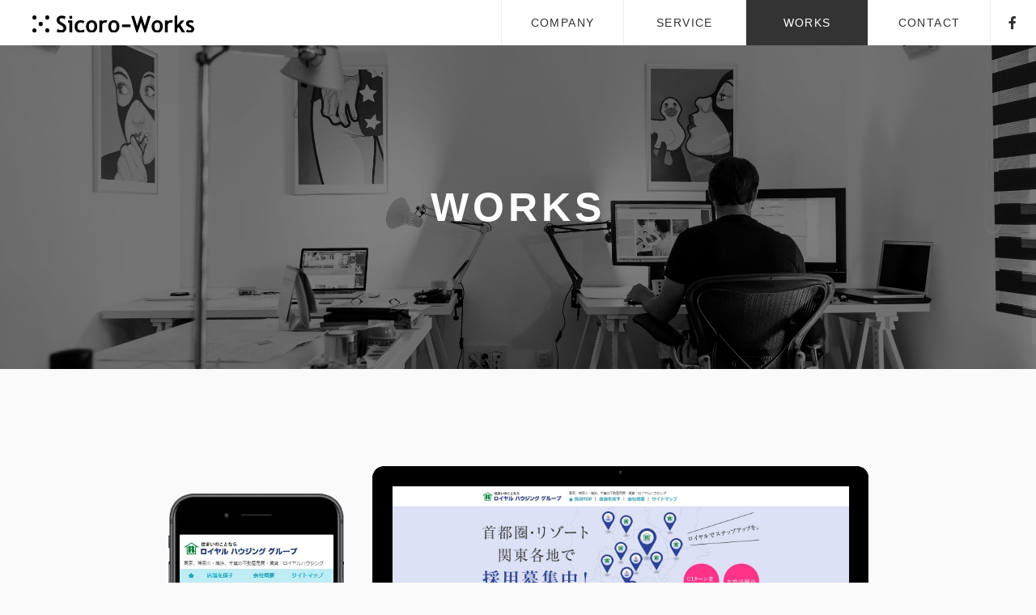

--- FILE ---
content_type: text/html; charset=UTF-8
request_url: https://sicoro.co.jp/works/%E3%83%AD%E3%82%A4%E3%83%A4%E3%83%AB%E3%83%8F%E3%82%A6%E3%82%B8%E3%83%B3%E3%82%B0%E3%82%B0%E3%83%AB%E3%83%BC%E3%83%97/
body_size: 42849
content:
<!doctype html><html lang="ja"><head>  <script>(function(w,d,s,l,i){w[l]=w[l]||[];w[l].push({'gtm.start':
new Date().getTime(),event:'gtm.js'});var f=d.getElementsByTagName(s)[0],
j=d.createElement(s),dl=l!='dataLayer'?'&l='+l:'';j.async=true;j.src=
'https://www.googletagmanager.com/gtm.js?id='+i+dl;f.parentNode.insertBefore(j,f);
})(window,document,'script','dataLayer','GTM-NSKNWDF5');</script> <meta charset="utf-8"><meta name="viewport" content="width=device-width,minimum-scale=1,initial-scale=1"><meta name="description" content="恵比寿のweb制作会社サイコロワークスのロイヤルハウジンググループ" /><meta name="keywords" content="Web,制作,会社,東京,恵比寿,ホームページ,ロイヤルハウジンググループ"><script data-cfasync="false" id="ao_optimized_gfonts_config">WebFontConfig={google:{families:["Noto Sans JP:japanese"] },classes:false, events:false, timeout:1500};</script><link rel="shortcut icon" href="https://sicoro.co.jp/wp/wp-content/themes/sicoro/common/images/favicon.ico" type="image/vnd.microsoft.icon" /><title>ロイヤルハウジンググループ | 恵比寿のweb制作会社サイコロワークス</title><meta name="robots" content="max-image-preview:large" /><link rel="canonical" href="https://sicoro.co.jp/works/%e3%83%ad%e3%82%a4%e3%83%a4%e3%83%ab%e3%83%8f%e3%82%a6%e3%82%b8%e3%83%b3%e3%82%b0%e3%82%b0%e3%83%ab%e3%83%bc%e3%83%97/" /><meta name="generator" content="All in One SEO (AIOSEO) 4.8.6.1" /><meta property="og:locale" content="ja_JP" /><meta property="og:site_name" content="恵比寿のweb制作会社サイコロワークス | 恵比寿のweb制作会社サイコロワークス" /><meta property="og:type" content="article" /><meta property="og:title" content="ロイヤルハウジンググループ | 恵比寿のweb制作会社サイコロワークス" /><meta property="og:url" content="https://sicoro.co.jp/works/%e3%83%ad%e3%82%a4%e3%83%a4%e3%83%ab%e3%83%8f%e3%82%a6%e3%82%b8%e3%83%b3%e3%82%b0%e3%82%b0%e3%83%ab%e3%83%bc%e3%83%97/" /><meta property="article:published_time" content="2019-09-13T03:54:24+00:00" /><meta property="article:modified_time" content="2024-05-31T10:47:42+00:00" /><meta name="twitter:card" content="summary" /><meta name="twitter:title" content="ロイヤルハウジンググループ | 恵比寿のweb制作会社サイコロワークス" /><style media="all">@import url(//use.fontawesome.com/releases/v5.15.4/css/all.css);
/*!
 * Bootstrap Reboot v4.1.3 (https://getbootstrap.com/)
 * Copyright 2011-2018 The Bootstrap Authors
 * Copyright 2011-2018 Twitter, Inc.
 * Licensed under MIT (https://github.com/twbs/bootstrap/blob/master/LICENSE)
 * Forked from Normalize.css, licensed MIT (https://github.com/necolas/normalize.css/blob/master/LICENSE.md)
 */
*,*:before,*:after{box-sizing:border-box}html{font-family:sans-serif;line-height:1.15;-webkit-text-size-adjust:100%;-ms-text-size-adjust:100%;-ms-overflow-style:scrollbar;-webkit-tap-highlight-color:rgba(0,0,0,0)}@-ms-viewport{width:device-width}article,aside,figcaption,figure,footer,header,hgroup,main,nav,section{display:block}body{margin:0;font-family:-apple-system,BlinkMacSystemFont,"Segoe UI",Roboto,"Helvetica Neue",Arial,sans-serif,"Apple Color Emoji","Segoe UI Emoji","Segoe UI Symbol","Noto Color Emoji";font-size:1rem;font-weight:400;line-height:1.5;color:#212529;text-align:left;background-color:#fff}[tabindex="-1"]:focus{outline:0 !important}hr{box-sizing:content-box;height:0;overflow:visible}h1,h2,h3,h4,h5,h6{margin-top:0;margin-bottom:.5rem}p{margin-top:0;margin-bottom:1rem}abbr[title],abbr[data-original-title]{text-decoration:underline;-webkit-text-decoration:underline dotted;text-decoration:underline dotted;cursor:help;border-bottom:0}address{margin-bottom:1rem;font-style:normal;line-height:inherit}ol,ul,dl{margin-top:0;margin-bottom:1rem}ol ol,ul ul,ol ul,ul ol{margin-bottom:0}dt{font-weight:700}dd{margin-bottom:.5rem;margin-left:0}blockquote{margin:0 0 1rem}dfn{font-style:italic}b,strong{font-weight:bolder}small{font-size:80%}sub,sup{position:relative;font-size:75%;line-height:0;vertical-align:baseline}sub{bottom:-.25em}sup{top:-.5em}a{color:#007bff;text-decoration:none;background-color:transparent}a:hover{color:#0056b3;text-decoration:underline}a:not([href]):not([tabindex]){color:inherit;text-decoration:none}a:not([href]):not([tabindex]):hover,a:not([href]):not([tabindex]):focus{color:inherit;text-decoration:none}a:not([href]):not([tabindex]):focus{outline:0}pre,code,kbd,samp{font-family:SFMono-Regular,Menlo,Monaco,Consolas,"Liberation Mono","Courier New",monospace;font-size:1em}pre{margin-top:0;margin-bottom:1rem;overflow:auto;-ms-overflow-style:scrollbar}figure{margin:0 0 1rem}img{vertical-align:middle;border-style:none}svg{overflow:hidden;vertical-align:middle}table{border-collapse:collapse}caption{padding-top:.75rem;padding-bottom:.75rem;color:#6c757d;text-align:left;caption-side:bottom}th{text-align:inherit}label{display:inline-block;margin-bottom:.5rem}button{border-radius:0}button:focus{outline:1px dotted;outline:5px auto -webkit-focus-ring-color}input,button,select,optgroup,textarea{margin:0;font-family:inherit;font-size:inherit;line-height:inherit}button,input{overflow:visible}button,select{text-transform:none}button,html [type=button],[type=reset],[type=submit]{-webkit-appearance:button}button::-moz-focus-inner,[type=button]::-moz-focus-inner,[type=reset]::-moz-focus-inner,[type=submit]::-moz-focus-inner{padding:0;border-style:none}input[type=radio],input[type=checkbox]{box-sizing:border-box;padding:0}input[type=date],input[type=time],input[type=datetime-local],input[type=month]{-webkit-appearance:listbox}textarea{overflow:auto;resize:vertical}fieldset{min-width:0;padding:0;margin:0;border:0}legend{display:block;width:100%;max-width:100%;padding:0;margin-bottom:.5rem;font-size:1.5rem;line-height:inherit;color:inherit;white-space:normal}progress{vertical-align:baseline}[type=number]::-webkit-inner-spin-button,[type=number]::-webkit-outer-spin-button{height:auto}[type=search]{outline-offset:-2px;-webkit-appearance:none}[type=search]::-webkit-search-cancel-button,[type=search]::-webkit-search-decoration{-webkit-appearance:none}::-webkit-file-upload-button{font:inherit;-webkit-appearance:button}output{display:inline-block}summary{display:list-item;cursor:pointer}template{display:none}[hidden]{display:none !important}
@charset "UTF-8";body{font-size:14px;font-family:"Noto Sans JP";letter-spacing:.05em;line-height:1.85;color:#333;margin:0;padding:0;background:#fafafa}img{max-width:100%;height:auto}.inner{max-width:1280px;margin:0 auto;padding:0 40px}@media screen and (max-width:896px){.inner{width:90%;padding:0}}.pc_only{display:inherit !important}@media screen and (max-width:896px){.pc_only{display:none !important}}.sp_only{display:none !important}@media screen and (max-width:896px){.sp_only{display:inherit !important}}ul{list-style:none;padding:0}a{text-decoration:none;color:inherit}a:hover{text-decoration:none;color:inherit}#header_pc{height:56px;width:100%;background:#fff;display:flex;justify-content:space-between;z-index:5;position:absolute;bottom:0}@media screen and (max-width:896px){#header_pc{display:none}}#header_pc.fixed{margin-top:0 !important;position:fixed !important;top:0}#header_pc.fixed .news_sub,#header_pc.fixed .news_txt{display:none !important}#header_pc.fixed .logo{display:flex;align-items:center;padding:0 40px}#header_pc.fixed .logo img{width:200px !important}#header_pc .logo{display:none}#header_pc .news_sub{background:#333;color:#fff;font-family:"arial";letter-spacing:.1em;width:150px;display:flex;align-items:center;justify-content:center}#header_pc .news_txt{display:flex;align-items:center;flex:1;width:40%;overflow:auto}#header_pc .news_txt ul{margin:0;width:100%}#header_pc .news_txt ul li{display:none;width:100%}#header_pc .news_txt ul li .frame{display:flex;width:100%}#header_pc .news_txt ul li .frame .date{margin-right:16px;display:block;padding-left:40px}#header_pc .news_txt ul li .frame .title{display:block;white-space:nowrap;height:100%;width:100%}#header_pc .news_txt ul li .frame .title a{text-decoration:underline}#header_pc nav{width:661px;display:flex;align-items:stretch}#header_pc nav ul{display:flex;margin:0}#header_pc nav ul li{display:flex;align-items:stretch;border-left:1px solid #eee}#header_pc nav ul li a{width:150px;font-family:"arial";letter-spacing:.1em;display:flex;align-items:center;justify-content:center;position:relative;z-index:1}#header_pc nav ul li a.active{background:#333;color:#fff}#header_pc nav ul li a:after{position:absolute;content:"";width:100%;height:0;bottom:0;left:0;z-index:-1;background:#333;transition:all .3s ease}#header_pc nav ul li a:hover{color:#fff}#header_pc nav ul li a:hover:after{bottom:0;height:100%}#header_pc nav ul li:last-child a{width:56px;font-size:16px}#header_sp{scroll-snap-align:start;display:none}@media screen and (max-width:896px){#header_sp{display:flex;align-items:center;position:fixed;top:0;left:0;width:100%;height:64px;background-color:#fff;z-index:5}#header_sp .logo{width:200px;position:relative;z-index:5;left:5%}#header_sp .el_humburger{position:absolute;right:5%;top:50%;width:26px;height:auto;padding-top:1px;box-sizing:border-box;z-index:4;transition:all .2s ease-in-out;cursor:pointer;pointer-events:auto;transform:translateY(-50%)}#header_sp .el_humburger>span{display:block;width:100%;margin:0 auto 6px;height:3px;background:#333;transition:all .2s ease-in-out}#header_sp .el_humburger>span:last-child{margin-bottom:0}}.js_humburgerOpen .el_humburger>span{background:#fff !important}.js_humburgerOpen .el_humburger>span.top{transform:translateY(9px) rotate(-45deg)}.js_humburgerOpen .el_humburger>span.middle{opacity:0}.js_humburgerOpen .el_humburger>span.bottom{transform:translateY(-9px) rotate(45deg)}.el_humburgerButton.el_humburgerButton__close{top:2%;right:2%}.el_humburgerButton.el_humburgerButton__close>span{display:block;width:35px;margin:0 auto;height:4px;background:#333}.el_humburgerButton.el_humburgerButton__close>span.el_humburgerLineTop{transform:translateY(5px) rotate(-45deg)}.el_humburgerButton.el_humburgerButton__close>span.el_humburgerLineBottom{transform:translateY(-6px) rotate(45deg)}.uq_spNavi{display:flex;position:relative}.uq_spNavi .img{position:relative;z-index:5}.uq_spNavi.js_appear{position:fixed;top:0;left:0;bottom:0;right:0;display:block;z-index:3}.uq_spNavi .uq_spNavi_screen{position:absolute;top:0;left:0;bottom:0;right:0;background-color:rgba(0,0,0,.9);z-index:0;margin-top:0;padding-top:0;overflow:auto;-webkit-overflow-scrolling:touch}.uq_spNavi .uq_spNavi_screen .navigation{padding:64px 0 0}.uq_spNavi .uq_spNavi_screen .navigation ul li a{font-size:16px;display:flex;justify-content:space-between;align-items:center;color:#fff;padding:16px 5%;border-bottom:1px solid #333}.uq_spNavi .uq_spNavi_screen .navigation ul li a:after{font-family:"Font Awesome 5 Free";content:"\f054";font-weight:900}.uq_spNavi .uq_spNavi_screen .navigation ul li a.active{background-color:rgba(51,51,51,.9)}.uq_spNavi .uq_spNavi_screen .navigation ul li:last-child a{justify-content:center;font-size:18px}.uq_spNavi .uq_spNavi_screen .navigation ul li:last-child a:after{content:none}.js_fixed{position:fixed;width:100%;height:100%}.js_humburgerOpen #header_sp .logo .bk{display:none}.js_humburgerClose #header_sp .logo .wh{display:none}footer{margin-top:120px;background:#333}@media screen and (max-width:896px){footer{margin-top:80px}}footer .inner{width:100%;max-width:100%;height:56px;display:flex;justify-content:space-between;align-items:center;margin:0;padding:0}@media screen and (max-width:896px){footer .inner{height:64px}}footer .inner .copy{padding-left:56px;font-size:12px;color:#fff}@media screen and (max-width:896px){footer .inner .copy{padding-left:5%;font-size:10px}}footer .inner .pagetop{position:fixed;right:0;z-index:100}footer .inner .pagetop a{background:#333;display:flex;justify-content:center;align-items:center;width:56px;height:56px;-webkit-transition:.3s;-moz-transition:.3s;-o-transition:.3s;-ms-transition:.3s;transition:.3s;font-size:16px;color:#fff}@media screen and (max-width:896px){footer .inner .pagetop a{width:64px;height:64px}footer .inner .pagetop a img{width:70%;height:70%}}footer .inner .pagetop a:hover{opacity:.7}@media screen and (max-width:896px){footer .inner .pagetop a:hover{opacity:1}}.no-scroll{overflow:hidden}#loading{position:fixed;top:0;left:0;width:100vw;height:100vh;display:flex;justify-content:center;align-items:center;background-color:#000;z-index:9998;transition:transform .5s ease-out}.loading-logo{position:absolute;top:0;left:0;width:100vw;height:calc(100vh - 56px);display:flex;justify-content:center;align-items:center;z-index:9999;opacity:1;transition:opacity 1s ease-out}@media screen and (max-width:896px){.loading-logo{height:100vh;height:100svh}}.loading-logo .svg-wrapper{position:relative;width:100%;margin:0;padding:0}.loading-logo .svg-wrapper svg{position:absolute;top:0;right:0;bottom:56px;left:0;margin:auto;width:460px;height:auto}@media screen and (max-width:896px){.loading-logo .svg-wrapper svg{bottom:0;width:80%;max-width:460px}}.loading-logo .svg-wrapper svg .cls-1{fill:#222}.loading-logo .svg-wrapper svg .cls-2{fill:#fff;animation:fillFromLeft 3s forwards}.loading-logo .svg-wrapper svg .cls-2.visited{fill:#fff;animation:none}@keyframes fillFromLeft{0%{clip-path:polygon(0% 0%,0% 0%,0% 100%,0% 100%)}100%{clip-path:polygon(0% 0%,100% 0%,100% 100%,0% 100%)}}
.custom-btn{padding:10px;text-align:center;background:0 0;outline:none !important;cursor:pointer;transition:all .3s ease;position:relative;display:inline-block;font-feature-settings:"pkna"}.btn-1{border:2px solid #333}.btn-1:hover{background:#333;color:#fff}.btn-1:active{top:2px}.btn-2{border:none;border-bottom:2px solid #333;border-left:2px solid #333}.btn-2:before,.btn-2:after{position:absolute;content:"";right:0;top:0;background:#333;transition:all .3s ease}.btn-2:before{height:0;width:2px}.btn-2:after{width:0;height:2px}.btn-2:hover:before{height:100%}.btn-2:hover:after{width:100%}.btn-3{width:130px;height:40px;line-height:42px;padding:0;border:none}.btn-3 span{position:relative;display:block;width:100%;height:100%}.btn-3:before,.btn-3:after{position:absolute;content:"";right:0;top:0;background:#333;transition:all .3s ease}.btn-3:before{height:0;width:2px}.btn-3:after{width:0;height:2px}.btn-3:hover:before{height:100%}.btn-3:hover:after{width:100%}.btn-3 span:before,.btn-3 span:after{position:absolute;content:"";left:0;bottom:0;background:#333;transition:all .3s ease}.btn-3 span:before{width:2px;height:0}.btn-3 span:after{width:0;height:2px}.btn-3 span:hover:before{height:100%}.btn-3 span:hover:after{width:100%}.btn-4{width:130px;height:40px;line-height:42px;padding:0;border:none}.btn-4 span{position:relative;display:block;width:100%;height:100%}.btn-4:before,.btn-4:after{position:absolute;content:"";right:0;top:0;background:#333;transition:all .3s ease}.btn-4:before{height:50%;width:2px}.btn-4:after{width:20%;height:2px}.btn-4:hover:before{height:100%}.btn-4:hover:after{width:100%}.btn-4 span:before,.btn-4 span:after{position:absolute;content:"";left:0;bottom:0;background:#333;transition:all .3s ease}.btn-4 span:before{width:2px;height:50%}.btn-4 span:after{width:20%;height:2px}.btn-4 span:hover:before{height:100%}.btn-4 span:hover:after{width:100%}.btn-5{width:130px;height:40px;line-height:42px;padding:0;border:none}.btn-5 span{position:relative;display:block;width:100%;height:100%}.btn-5:before,.btn-5:after{position:absolute;content:"";right:0;bottom:0;background:#333;transition:all .3s ease}.btn-5:before{height:50%;width:2px}.btn-5:after{width:20%;height:2px}.btn-5:hover:before{height:100%}.btn-5:hover:after{width:100%}.btn-5 span:before,.btn-5 span:after{position:absolute;content:"";left:0;top:0;background:#333;transition:all .3s ease}.btn-5 span:before{width:2px;height:50%}.btn-5 span:after{width:20%;height:2px}.btn-5 span:hover:before{height:100%}.btn-5 span:hover:after{width:100%}.btn-6{width:130px;height:40px;line-height:42px;padding:0;border:none}.btn-6 span{position:relative;display:block;width:100%;height:100%}.btn-6:before,.btn-6:after{position:absolute;content:"";height:0;width:2px;background:#333}.btn-6:before{right:0;bottom:0;transition:all .1s ease}.btn-6:after{left:0;top:0;transition:all .1s .2s ease}.btn-6:hover:before{transition:all .1s .2s ease;height:100%}.btn-6:hover:after{transition:all .1s ease;height:100%}.btn-6 span:before,.btn-6 span:after{position:absolute;content:"";background:#333}.btn-6 span:before{left:0;bottom:0;width:0;height:2px;transition:all .1s .1s ease}.btn-6 span:after{left:0;top:0;width:100%;height:2px}.btn-6 span:hover:before{width:100%}.btn-7{border:2px solid #333;transition:all .3s ease;background:#f2f2f2}.btn-7:before{position:absolute;content:" ";z-index:-1;width:25%;top:50%;left:-15%;height:2px;background:#333;transition:all .3s ease}.btn-7:hover{background:#333;color:#fff;border-color:#333;padding-left:30px;padding-right:20px}.btn-7:hover:before{left:-10%}.btn-8{padding-left:30px;padding-right:20px;background:#f2f2f2;border:2px solid #333;transition:all .3s ease}.btn-8:before{position:absolute;content:" ";z-index:-1;width:25%;top:50%;left:-10%;height:2px;background:#333;transition:all .3s ease}.btn-8:hover{background:#333;color:#fff;border-color:transparent;padding-left:25px;padding-right:25px}.btn-8:hover:before{left:-15%}.btn-9{background:#f2f2f2;border:2px solid #333;transition:all .3s ease}.btn-9:before,.btn-9:after{position:absolute;content:" ";z-index:-1;width:25%;top:50%;height:2px;background:#333;transition:all .3s ease}.btn-9:before{left:-10%}.btn-9:after{right:-10%}.btn-9:hover{background:#333;color:#fff}.btn-9:hover:before{left:-15%}.btn-9:hover:after{right:-15%}.btn-10{background:#f2f2f2;border:2px solid #333;transition:all .3s ease}.btn-10:before,.btn-10:after{position:absolute;content:" ";z-index:-1;width:25%;top:50%;height:2px;background:#333;transition:all .3s ease}.btn-10:before{left:-15%}.btn-10:after{right:-15%}.btn-10:hover{background:#333;color:#fff}.btn-10:hover:before{left:-10%}.btn-10:hover:after{right:-10%}.btn-11{background:#f2f2f2;border:2px solid #333;transition:all .3s ease}.btn-11:before,.btn-11:after{position:absolute;content:" ";z-index:-1;width:25%;top:50%;height:2px;background:#333;transition:all .3s ease}.btn-11:before{left:-10%}.btn-11:after{right:-10%}.btn-11:hover{background:#333;color:#fff}.btn-11:hover:before{left:0}.btn-11:hover:after{right:0}.btn-12{border:2px solid #333;z-index:1}.btn-12:after{position:absolute;content:"";width:100%;height:0;bottom:0;left:0;z-index:-1;background:#333;transition:all .3s ease}.btn-12:hover{color:#fff}.btn-12:hover:after{top:0;height:100%}.btn-12:active{top:2px}.btn-13{border:2px solid #333;z-index:1}.btn-13:after{position:absolute;content:"";width:100%;height:0;top:0;left:0;z-index:-1;background:#333;transition:all .3s ease}.btn-13:hover{color:#fff}.btn-13:hover:after{top:auto;bottom:0;height:100%}.btn-13:active{top:2px}.btn-14{border:2px solid #333;z-index:1}.btn-14:after{position:absolute;content:"";width:0;height:100%;top:0;right:0;z-index:-1;background:#333;transition:all .3s ease}.btn-14:hover{color:#fff}.btn-14:hover:after{left:0;width:100%}.btn-14:active{top:2px}.btn-15{border:2px solid #333;z-index:1}.btn-15:after{position:absolute;content:"";width:0;height:100%;top:0;left:0;direction:rtl;z-index:-1;background:#333;transition:all .3s ease}.btn-15:hover{color:#fff}.btn-15:hover:after{left:auto;right:0;width:100%}.btn-15:active{top:2px}
@charset "UTF-8";#main_visual{height:100vh;overflow:hidden;position:relative;width:100%;z-index:-1}@media screen and (max-width:896px){#main_visual{height:100vh;height:100svh}}#main_visual:before{content:"";background:linear-gradient(to bottom,rgba(0,0,0,.5),rgba(0,0,0,.5));width:100%;height:auto;min-height:100vh;position:absolute;z-index:2}#main_visual .mv-bg{filter:blur(.25em);-webkit-transform:translateX(-50%);left:50%;max-height:initial;max-width:initial;min-height:100vh;min-width:100%;position:absolute;top:0;transform:translateX(-50%);z-index:-1}#main_visual .arrowWrap{position:absolute;right:56px;bottom:56px;color:#fff;z-index:4}@media screen and (max-width:896px){#main_visual .arrowWrap{bottom:0;left:0;right:0;margin:auto}}#main_visual .arrowInner p{font-size:10px;font-family:"arial";letter-spacing:.2em;text-align:end;writing-mode:tb-rl;margin:0;padding:0;line-height:0;height:100px}@media screen and (max-width:896px){#main_visual .arrowInner p{writing-mode:lr-tb;text-align:center;height:0}}#main_visual .arrow{width:1px;height:80px;margin:16px auto 0;background-color:#333;position:relative;overflow:hidden}#main_visual .arrow:before{content:"";width:1px;height:80px;margin:16px auto 0;background-color:#fff;position:absolute;top:-96px;left:0;-webkit-animation:arrow 2.5s ease 0s infinite normal;animation:arrow 2.5s ease 0s infinite normal}@keyframes arrow{0%{-webkit-transform:translate3d(-50%,0,0);transform:translate3d(-50%,0,0)}60%{-webkit-transform:translate3d(-50%,80px,0);transform:translate3d(-50%,80px,0)}100%{-webkit-transform:translate3d(-50%,80px,0);transform:translate3d(-50%,80px,0)}}.privacy #main_visual_underlayer{background-image:url(//sicoro.co.jp/wp/wp-content/themes/sicoro/common/css/../images/privacy_main.webp)}.company #main_visual_underlayer{background-image:url(//sicoro.co.jp/wp/wp-content/themes/sicoro/common/css/../images/company_main.webp)}.service #main_visual_underlayer{background-image:url(//sicoro.co.jp/wp/wp-content/themes/sicoro/common/css/../images/service_main.webp)}.ec #main_visual_underlayer{background-image:url(//sicoro.co.jp/wp/wp-content/themes/sicoro/common/css/../images/ec_main.webp)}@media screen and (max-width:896px){.ec #main_visual_underlayer h1{text-align:center;line-height:1.2}}.post-type-archive-works #main_visual_underlayer,.single-works #main_visual_underlayer,.tax-works_section #main_visual_underlayer,.tax-works_type #main_visual_underlayer{background-image:url(//sicoro.co.jp/wp/wp-content/themes/sicoro/common/css/../images/works_main.webp)}.contact #main_visual_underlayer,.contact-child #main_visual_underlayer{background-image:url(//sicoro.co.jp/wp/wp-content/themes/sicoro/common/css/../images/contact_main.webp)}.logo_form #main_visual_underlayer,.logo_form-child #main_visual_underlayer{background-image:url(//sicoro.co.jp/wp/wp-content/themes/sicoro/common/css/../images/logo_form_main.webp)}.basic_form #main_visual_underlayer,.basic_form-child #main_visual_underlayer,.standard_form #main_visual_underlayer,.standard_form-child #main_visual_underlayer,.premium_form #main_visual_underlayer,.premium_form-child #main_visual_underlayer{background-image:url(//sicoro.co.jp/wp/wp-content/themes/sicoro/common/css/../images/line_form_main.webp)}#main_visual_underlayer{background-position:center center;background-repeat:no-repeat;background-size:cover;height:400px;width:100%;display:flex;justify-content:center;align-items:center;margin-top:56px;position:relative}#main_visual_underlayer:before{content:"";background-color:rgba(0,0,0,.5);width:100%;height:100%;position:absolute;z-index:1;top:0;left:0}@media screen and (max-width:896px){#main_visual_underlayer{margin-top:64px;height:200px}}#main_visual_underlayer h1{margin:0;padding:0;font-size:50px;font-weight:700;font-family:"arial";letter-spacing:.1em;color:#fff;position:relative;z-index:2;line-height:0}h2.about{width:330px}h2.service{width:240px}h2.works{width:210px}h2.philosophy{width:310px}h2.concept{width:260px}h2.overview{width:270px}h2.access{width:230px}h2.recruit{width:240px}h2.web{width:160px}h2.other{width:200px}h2.flow{width:180px}h2.price{width:190px}h2.ec1{width:410px}@media screen and (max-width:896px){h2.ec1{width:100%}}h2.ec2{width:230px}h2.ec3{width:310px}h2.ec4{width:650px}@media screen and (max-width:896px){h2.ec4{width:100%}}h2{font-size:32px;font-family:"arial";letter-spacing:.1em;display:flex;justify-content:center;align-items:center;margin:0 auto;padding:0;line-height:1;overflow:hidden;position:relative;z-index:0}h2.delighter:before{background:#333;content:"";display:block;height:100%;position:absolute;transform:translateX(0);transition:all .5s ease;width:100%;z-index:1;opacity:1;top:0;left:0}h2.started:before{transform:translateX(100%)}h2 .icn{width:24px;height:24px;margin-right:8px;line-height:0}h2 .title{margin-left:8px}#service h2.delighter:before,#concept h2.delighter:before,#other h2.delighter:before,#ec2 h2.delighter:before,#ec4 h2.delighter:before{background:#fff}#service h2.started:before,#concept h2.started:before,#other h2.started:before,#ec2 h2.started:before,#ec4 h2.started:before{transform:translateX(-105%)}#access h2.delighter:before,#price h2.delighter:before{background:#fff}#access h2.started:before,#price h2.started:before{transform:translateX(105%)}#news{width:100%}#news .news_sub{width:100%;background:#333;font-size:12px;color:#fff;height:32px;display:flex;align-items:center;justify-content:center;font-family:"arial";letter-spacing:.1em}#news .news_txt_sp{display:block;background:#fff}#news .news_txt_sp ul li{border-top:1px dotted #ddd;padding:10px 0 0;margin:10px 0 0;box-sizing:border-box}#news .news_txt_sp ul li:first-child{margin:0;border:none}#news .news_txt_sp ul li:last-child{padding:10px 0 10px}#news .news_txt_sp ul li .frame{width:90%;padding:0;margin:0 auto}#news .news_txt_sp ul li .frame .date{font-size:12px;color:#aaa}#news .news_txt_sp ul li .frame .title{line-height:1.5;text-align:justify}#news .news_txt_sp ul li .frame .title a{text-decoration:underline}#lead .inner{margin-top:120px}@media screen and (max-width:896px){#lead .inner{margin-top:80px}}#lead .inner .frame{margin-top:64px;display:block;position:relative;margin-bottom:227px}@media screen and (max-width:896px){#lead .inner .frame{margin-top:32px;display:flex;flex-direction:column;margin-bottom:0}}#lead .inner .frame .txt_area{max-width:640px;padding:48px;position:relative;top:0;left:0;background:#fff;z-index:2;box-shadow:0 0 40px rgba(0,0,0,.05)}#lead .inner .frame .txt_area.delighter{transition:all .3s ease-out;transform:translateY(-20%);opacity:0}#lead .inner .frame .txt_area.delighter.started{transform:none;opacity:1}@media screen and (max-width:896px){#lead .inner .frame .txt_area{max-width:100%;width:100%;padding:24px}}#lead .inner .frame .txt_area .sub{font-size:20px;font-family:"A1 Gothic M";letter-spacing:.1em}#lead .inner .frame .txt_area .txt{margin-top:32px}@media screen and (max-width:896px){#lead .inner .frame .txt_area .txt{margin-top:16px}}#lead .inner .frame .txt_area .img{display:none}@media screen and (max-width:896px){#lead .inner .frame .txt_area .img{margin-top:24px;display:block}}#lead .inner .frame .txt_area a{margin-top:40px;letter-spacing:.1em;font-family:"A1 Gothic M"}@media screen and (max-width:896px){#lead .inner .frame .txt_area a{margin-top:32px;width:100%;line-height:56px;height:56px;font-size:14px}}#lead .inner .frame .img_area{max-width:640px;position:absolute;top:80px;right:0;z-index:1}#lead .inner .frame .img_area.delighter{transition:all .3s ease-out;transform:translateX(-20%);opacity:0}#lead .inner .frame .img_area.delighter.started{transform:none;opacity:1}@media screen and (max-width:896px){#lead .inner .frame .img_area{display:none}}#philosophy .inner{margin-top:120px}@media screen and (max-width:896px){#philosophy .inner{margin-top:80px}}#philosophy .inner .frame{margin-top:64px;display:block;position:relative;margin-bottom:227px}@media screen and (max-width:896px){#philosophy .inner .frame{margin-top:32px;display:flex;flex-direction:column;margin-bottom:0}}#philosophy .inner .frame .txt_area{max-width:640px;padding:48px;position:relative;top:0;left:0;background:#fff;z-index:2;box-shadow:0 0 40px rgba(0,0,0,.05)}#philosophy .inner .frame .txt_area.delighter{transition:all .3s ease-out;transform:translateY(-20%);opacity:0}#philosophy .inner .frame .txt_area.delighter.started{transform:none;opacity:1}@media screen and (max-width:896px){#philosophy .inner .frame .txt_area{max-width:100%;width:100%;padding:24px}}#philosophy .inner .frame .txt_area .sub{font-size:20px;font-family:"A1 Gothic M";letter-spacing:.1em}#philosophy .inner .frame .txt_area .txt{margin-top:32px}@media screen and (max-width:896px){#philosophy .inner .frame .txt_area .txt{margin-top:16px}}#philosophy .inner .frame .txt_area .img{display:none}@media screen and (max-width:896px){#philosophy .inner .frame .txt_area .img{margin-top:24px;display:block}}#philosophy .inner .frame .txt_area a{margin-top:40px;letter-spacing:.1em;font-family:"A1 Gothic M"}@media screen and (max-width:896px){#philosophy .inner .frame .txt_area a{margin-top:32px;width:100%;line-height:56px;height:56px;font-size:14px}}#philosophy .inner .frame .img_area{max-width:640px;position:absolute;top:80px;right:0;z-index:1}#philosophy .inner .frame .img_area.delighter{transition:all .3s ease-out;transform:translateX(-20%);opacity:0}#philosophy .inner .frame .img_area.delighter.started{transform:none;opacity:1}@media screen and (max-width:896px){#philosophy .inner .frame .img_area{display:none}}#web .inner{margin-top:120px}@media screen and (max-width:896px){#web .inner{margin-top:80px}}#web .inner .lead{text-align:center;margin-top:64px}@media screen and (max-width:896px){#web .inner .lead{margin-top:32px;text-align:left}}#web .inner .works_list{margin-top:24px;margin-bottom:0;display:flex;align-items:stretch;justify-content:flex-start;flex-wrap:wrap}@media screen and (max-width:896px){#web .inner .works_list{margin-top:12px}}#web .inner .works_list li{margin-top:3.5%;width:31%;margin-right:3.5%;padding:48px;background:#fff;position:relative;overflow:hidden;box-shadow:0 0 40px rgba(0,0,0,.05)}#web .inner .works_list li.delighter{transition:all .3s ease-out;transform:translateY(20%);opacity:0}#web .inner .works_list li.delighter.started{transform:none;opacity:1}#web .inner .works_list li:nth-child(3n){margin-right:0}@media screen and (max-width:896px){#web .inner .works_list li{margin-top:4%;position:relative;width:100%;height:auto;background:#fff;content:"";display:block;margin-right:0;padding:24px}}#web .inner .works_list li .icn{text-align:center;font-size:80px}#web .inner .works_list li .sub{font-size:18px;text-align:center;line-height:1;margin-top:16px;letter-spacing:.1em;font-family:"A1 Gothic M"}@media screen and (max-width:896px){#web .inner .works_list li .sub{margin-top:8px}}#web .inner .works_list li .txt{margin-top:32px;font-size:13px}@media screen and (max-width:896px){#web .inner .works_list li .txt{margin-top:16px}}#web .inner .works_list li .txt .btn-5{margin:32px auto 0;display:flex;justify-content:center}@media screen and (max-width:896px){#web .inner .works_list li .txt .btn-5{margin:16px auto 0}}#service,#concept{position:relative;color:#fff;overflow:hidden}#service.delighter:after,#concept.delighter:after{background:#333;content:"";left:-56px;height:calc(100% - 80px);position:absolute;top:0;width:100vw;z-index:1;transition:all .3s ease-out;transform:translateX(-100%)}@media screen and (max-width:1366px){#service.delighter:after,#concept.delighter:after{left:0}}#service.started:after,#concept.started:after{transform:none;opacity:1}@media screen and (max-width:896px){#service,#concept{margin-top:80px}}#service .inner,#concept .inner{position:relative;padding-top:120px;z-index:2}@media screen and (max-width:896px){#service .inner,#concept .inner{padding-top:80px}}#service .inner .lead,#concept .inner .lead{text-align:center;margin-top:64px}@media screen and (max-width:896px){#service .inner .lead,#concept .inner .lead{margin-top:32px;text-align:left}}#service .inner .frame,#concept .inner .frame{margin-top:64px;background:#fff;padding:48px;color:#333;box-shadow:0 0 40px rgba(0,0,0,.05)}@media screen and (max-width:896px){#service .inner .frame,#concept .inner .frame{margin-top:32px;padding:24px}}#service .inner .frame .service_list,#concept .inner .frame .service_list{display:flex;justify-content:space-between;align-items:stretch}@media screen and (max-width:896px){#service .inner .frame .service_list,#concept .inner .frame .service_list{flex-direction:column}}#service .inner .frame .service_list li,#concept .inner .frame .service_list li{width:340px;padding:32px}@media screen and (max-width:896px){#service .inner .frame .service_list li,#concept .inner .frame .service_list li{width:100%;padding:16px 0}}#service .inner .frame .service_list li .icn,#concept .inner .frame .service_list li .icn{text-align:center;font-size:80px}#service .inner .frame .service_list li .sub,#concept .inner .frame .service_list li .sub{font-size:18px;text-align:center;line-height:1;margin-top:16px;letter-spacing:.1em;font-family:"A1 Gothic M"}@media screen and (max-width:896px){#service .inner .frame .service_list li .sub,#concept .inner .frame .service_list li .sub{margin-top:8px}}#service .inner .frame .service_list li .txt,#concept .inner .frame .service_list li .txt{margin-top:32px;font-size:13px}@media screen and (max-width:896px){#service .inner .frame .service_list li .txt,#concept .inner .frame .service_list li .txt{margin-top:16px}}#service .inner .frame .btn_list,#concept .inner .frame .btn_list{margin-top:32px;display:flex;justify-content:space-between;align-items:center}@media screen and (max-width:1024px){#service .inner .frame .btn_list,#concept .inner .frame .btn_list{margin-top:16px;flex-wrap:wrap;width:100%}}#service .inner .frame .btn_list li,#concept .inner .frame .btn_list li{width:22.19%}@media screen and (max-width:1024px){#service .inner .frame .btn_list li,#concept .inner .frame .btn_list li{width:49%;margin-top:2%}}#service .inner .frame .btn_list li a,#concept .inner .frame .btn_list li a{width:100%;font-size:15px;height:56px;display:flex;align-items:center;justify-content:center;letter-spacing:.1em;font-family:"A1 Gothic M"}@media screen and (max-width:1024px){#service .inner .frame .btn_list li a,#concept .inner .frame .btn_list li a{width:100%;padding:0;font-size:14px}}#other{position:relative;color:#fff;overflow:hidden;margin-top:120px}#other.delighter:after{background:#333;content:"";left:-56px;height:100%;position:absolute;top:0;width:100vw;z-index:1;transition:all .3s ease-out;transform:translateX(-100%)}@media screen and (max-width:1366px){#other.delighter:after{left:0;height:100%}}#other.started:after{transform:none;opacity:1}@media screen and (max-width:896px){#other{margin-top:80px}}#other .inner{position:relative;padding-top:120px;z-index:2}@media screen and (max-width:896px){#other .inner{padding-top:80px}}#other .inner .lead{text-align:center;margin-top:64px}@media screen and (max-width:896px){#other .inner .lead{margin-top:32px;text-align:left}}#other .inner .works_list{margin-top:24px;margin-bottom:120px;display:flex;align-items:stretch;justify-content:flex-start;flex-wrap:wrap;color:#333}@media screen and (max-width:896px){#other .inner .works_list{margin-top:12px;margin-bottom:80px}}#other .inner .works_list li{margin-top:3.5%;width:48%;margin-right:3.5%;padding:24px;background:#fff;position:relative;overflow:hidden;box-shadow:0 0 40px rgba(0,0,0,.05);display:flex;justify-content:space-between;align-items:flex-start}#other .inner .works_list li.delighter{transition:all .3s ease-out;transform:translateY(20%);opacity:0}#other .inner .works_list li.delighter.started{transform:none;opacity:1}#other .inner .works_list li:nth-child(2n){margin-right:0}@media screen and (max-width:896px){#other .inner .works_list li{margin-top:4%;position:relative;width:100%;height:auto;background:#fff;content:"";margin-right:0;padding:12px}}#other .inner .works_list li .sub{font-size:16px;text-align:center;line-height:1;letter-spacing:.1em;font-family:"A1 Gothic M";display:flex;align-items:center;justify-content:center;height:120px;width:40%;background-position:center center;background-repeat:no-repeat;background-size:cover}@media screen and (max-width:896px){#other .inner .works_list li .sub{font-size:14px}}#other .inner .works_list li .sub.ci{background-image:url(//sicoro.co.jp/wp/wp-content/themes/sicoro/common/css/../images/ci.webp)}#other .inner .works_list li .sub.flyer{background-image:url(//sicoro.co.jp/wp/wp-content/themes/sicoro/common/css/../images/flyer.webp)}#other .inner .works_list li .sub.novelty{background-image:url(//sicoro.co.jp/wp/wp-content/themes/sicoro/common/css/../images/novelty.webp)}#other .inner .works_list li .sub.sign{background-image:url(//sicoro.co.jp/wp/wp-content/themes/sicoro/common/css/../images/sign.webp)}#other .inner .works_list li .sub.photograph{background-image:url(//sicoro.co.jp/wp/wp-content/themes/sicoro/common/css/../images/photograph.webp)}#other .inner .works_list li .sub.video{background-image:url(//sicoro.co.jp/wp/wp-content/themes/sicoro/common/css/../images/video.webp)}#other .inner .works_list li .sub.seal{background-image:url(//sicoro.co.jp/wp/wp-content/themes/sicoro/common/css/../images/seal.webp)}#other .inner .works_list li .sub.ecobag{background-image:url(//sicoro.co.jp/wp/wp-content/themes/sicoro/common/css/../images/ecobag.webp)}#other .inner .works_list li .txt{font-size:12px;width:56%}#works{margin-top:100px}@media screen and (max-width:896px){#works{margin-top:50px}}#works .inner{position:relative}#works .inner p{margin:16px 0 0}@media screen and (max-width:896px){#works .inner p{margin:8px 0 0}}#works .inner .works_list{margin-bottom:0;display:flex;align-items:center;justify-content:flex-start;flex-wrap:wrap}@media screen and (max-width:896px){#works .inner .works_list{justify-content:space-between}}#works .inner .works_list li{margin-top:3.5%;width:31%;margin-right:3.5%;background:#333;position:relative;overflow:hidden;box-shadow:0 0 40px rgba(0,0,0,.05)}#works .inner .works_list li.delighter{transition:all .3s ease-out;transform:translateY(20%);opacity:0}#works .inner .works_list li.delighter.started{transform:none;opacity:1}#works .inner .works_list li:nth-child(3n){margin-right:0}@media screen and (max-width:896px){#works .inner .works_list li{margin-top:4%;position:relative;width:48%;height:auto;background:#fff;content:"";display:block;margin-right:0}}#works .inner .works_list li img{display:block;width:100%;opacity:1;-webkit-transition:opacity .4s,transform .4s;transition:opacity .4s,transform .4s;-webkit-transform:scale3d(1,1,1);transform:scale3d(1,1,1)}#works .inner .works_list li:hover img{opacity:.3;-webkit-transform:scale3d(1.2,1.2,1);transform:scale3d(1.2,1.2,1)}@media screen and (max-width:896px){#works .inner .works_list li:hover img{opacity:1;-webkit-transform:scale3d(1,1,1);transform:scale3d(1,1,1)}}#works .inner .works_list li .rcm-overlay{opacity:0;position:absolute;top:50%;left:50%;-webkit-transform:translate(-50%,-50%);transform:translate(-50%,-50%);width:100%;text-align:center;-webkit-transition:opacity .4s;transition:opacity .4s}#works .inner .works_list li:hover .rcm-overlay{opacity:1}@media screen and (max-width:896px){#works .inner .works_list li:hover .rcm-overlay{opacity:0}}#works .inner .works_list li:hover .rcm-contents{padding:16px;color:#fff}@media screen and (max-width:896px){#works .inner .works_list li:hover .rcm-contents{font-size:12px}}#works .inner .works_list li a{position:absolute;top:0;left:0;width:100%;height:100%}#works .inner .btn a{margin:64px auto 0;width:532px;font-size:17px;height:80px;display:flex;align-items:center;justify-content:center;letter-spacing:.1em;font-family:"A1 Gothic M"}@media screen and (max-width:896px){#works .inner .btn a{font-size:14px;height:56px;margin:32px auto 0;width:100%}}#pagenation .inner{position:relative;margin-top:40px}@media screen and (max-width:896px){#pagenation .inner{margin-top:20px}}#pagenation .inner ul{margin-top:40px;margin-bottom:0;display:flex;align-items:center;justify-content:space-between;flex-wrap:wrap}@media screen and (max-width:896px){#pagenation .inner ul{margin-top:32px}}#pagenation .inner ul li{margin-top:3.5%;width:31%;margin-right:3.5%;background:#333;position:relative;overflow:hidden;box-shadow:0 0 40px rgba(0,0,0,.05)}#pagenation .inner ul li:nth-child(2n){background:0 0;box-shadow:none}@media screen and (max-width:896px){#pagenation .inner ul li:nth-child(2n){display:none}}#pagenation .inner ul li:nth-child(2n) a{border:2px solid #333;height:100%;display:flex;align-items:center;justify-content:center;transition:all .5s ease;font-size:20px;font-family:"arial";letter-spacing:.1em}#pagenation .inner ul li:nth-child(2n) a:hover{background:#333;color:#fff}#pagenation .inner ul li:nth-child(2n):before{content:"";display:block;padding-top:67.7%}@media screen and (max-width:896px){#pagenation .inner ul li:nth-child(2n):before{padding-top:0;height:56px}}#pagenation .inner ul li:nth-child(3n){margin-right:0}#pagenation .inner ul li:nth-child(4n){display:none}@media screen and (max-width:896px){#pagenation .inner ul li:nth-child(4n){display:block;width:100%}#pagenation .inner ul li:nth-child(4n) a{border:2px solid #333;font-size:14px;height:56px;width:100%;display:flex;align-items:center;justify-content:center;transition:all .5s ease;font-family:"arial";letter-spacing:.1em}#pagenation .inner ul li:nth-child(4n) a:hover{background:#333;color:#fff}}@media screen and (max-width:896px){#pagenation .inner ul li{margin-top:4%;position:relative;width:48%;height:auto;content:"";display:block;margin-right:0}}#pagenation .inner ul li img{display:block;width:100%;opacity:1;-webkit-transition:opacity .4s,transform .4s;transition:opacity .4s,transform .4s;-webkit-transform:scale3d(1,1,1);transform:scale3d(1,1,1)}@media screen and (max-width:896px){#pagenation .inner ul li img{opacity:.3}}#pagenation .inner ul li:hover img{opacity:.3;-webkit-transform:scale3d(1.2,1.2,1);transform:scale3d(1.2,1.2,1)}@media screen and (max-width:896px){#pagenation .inner ul li:hover img{-webkit-transform:scale3d(1,1,1);transform:scale3d(1,1,1)}}#pagenation .inner ul li .rcm-overlay{opacity:0;position:absolute;top:50%;left:50%;-webkit-transform:translate(-50%,-50%);transform:translate(-50%,-50%);width:100%;text-align:center;-webkit-transition:opacity .4s;transition:opacity .4s}@media screen and (max-width:896px){#pagenation .inner ul li .rcm-overlay{opacity:1}}#pagenation .inner ul li .rcm-contents{padding:16px;color:#fff}@media screen and (max-width:896px){#pagenation .inner ul li .rcm-contents{font-size:12px}}#pagenation .inner ul li:hover .rcm-overlay{opacity:1}#pagenation .inner ul li:hover .rcm-contents{color:#fff}#pagenation .inner ul li a{position:absolute;top:0;left:0;width:100%;height:100%}#works_btn .inner{position:relative;margin-top:120px;margin-bottom:-80px}@media screen and (max-width:896px){#works_btn .inner{margin-top:80px;margin-bottom:-40px}}#works_btn .inner ul{display:block;position:relative}#works_btn .inner ul>li>ul{display:flex;flex-wrap:wrap}#flow .inner{position:relative;margin-top:120px}@media screen and (max-width:896px){#flow .inner{margin-top:80px}}#flow .inner .frame{width:860px;background:#fff;margin:64px auto 0;box-shadow:0 0 40px rgba(0,0,0,.05)}@media screen and (max-width:896px){#flow .inner .frame{margin:32px auto 0;width:100%}}#flow .inner .frame .list{padding:48px;display:flex;flex-direction:column;position:relative}@media screen and (max-width:896px){#flow .inner .frame .list{padding:24px}}#flow .inner .frame .list:before{position:absolute;content:"START";font-size:10px;font-family:"arial";letter-spacing:.1em;top:56px;left:135px}@media screen and (max-width:896px){#flow .inner .frame .list:before{top:40px;left:11px}}#flow .inner .frame .list:after{position:absolute;content:"GOAL";font-size:10px;font-family:"arial";letter-spacing:.1em;bottom:84px;left:139px}@media screen and (max-width:896px){#flow .inner .frame .list:after{bottom:24px;left:14px}}#flow .inner .frame .list li{display:flex;justify-content:space-between;margin-top:64px}@media screen and (max-width:896px){#flow .inner .frame .list li{flex-direction:column;position:relative;padding-left:24px;margin-top:32px}#flow .inner .frame .list li:before{content:"";position:absolute;top:11px;left:5px;width:1px;height:calc(100% + 64px);background:#333}#flow .inner .frame .list li:after{content:"";position:absolute;top:10px;left:0;width:11px;height:11px;border-radius:100px;background:#333}}#flow .inner .frame .list li:first-child{margin-top:32px}@media screen and (max-width:896px){#flow .inner .frame .list li:first-child:before{height:calc(100% + 64px);top:0}}#flow .inner .frame .list li:first-child .step:before{height:calc(100% + 80px);top:0}#flow .inner .frame .list li:last-child{margin-bottom:32px}@media screen and (max-width:896px){#flow .inner .frame .list li:last-child:before{height:calc(100% + 0px);bottom:0}}#flow .inner .frame .list li:last-child .step:before{height:calc(100% - 40px)}#flow .inner .frame .list li .step{font-weight:700;font-family:"arial";letter-spacing:.1em;position:relative;padding-top:3px}#flow .inner .frame .list li .step:before{content:"";position:absolute;top:11px;left:105px;width:1px;height:calc(100% + 64px);background:#333}@media screen and (max-width:896px){#flow .inner .frame .list li .step:before{content:none}}#flow .inner .frame .list li .step:after{content:"";position:absolute;top:10px;left:100px;width:11px;height:11px;border-radius:100px;background:#333}@media screen and (max-width:896px){#flow .inner .frame .list li .step:after{content:none}}#flow .inner .frame .list li .txt{width:600px}@media screen and (max-width:896px){#flow .inner .frame .list li .txt{width:100%}}#flow .inner .frame .list li .txt .sub{font-family:"A1 Gothic M";font-size:20px;letter-spacing:.1em}@media screen and (max-width:896px){#flow .inner .frame .list li .txt .sub span{display:block;margin-top:-4px}}#overview .inner{position:relative;margin-top:120px}@media screen and (max-width:896px){#overview .inner{margin-top:80px}}#overview .inner .frame{width:860px;background:#fff;margin:64px auto 0;box-shadow:0 0 40px rgba(0,0,0,.05)}@media screen and (max-width:896px){#overview .inner .frame{margin:32px auto 0;width:100%}}#overview .inner .frame .list{padding:48px;display:flex;flex-direction:column}@media screen and (max-width:896px){#overview .inner .frame .list{padding:24px}}#overview .inner .frame .list li{display:flex;justify-content:space-between;padding:40px;border-top:1px solid #eee}@media screen and (max-width:896px){#overview .inner .frame .list li{padding:20px 0;flex-direction:column}}#overview .inner .frame .list li .sub{width:140px}@media screen and (max-width:896px){#overview .inner .frame .list li .sub{width:100%;margin-bottom:8px}}#overview .inner .frame .list li .txt{width:504px}@media screen and (max-width:896px){#overview .inner .frame .list li .txt{width:100%}}#overview .inner .frame .list li:first-child{border-top:none}#price{margin-top:120px;position:relative;color:#fff;overflow:hidden}#price.delighter:after{background:#333;content:"";right:-56px;height:calc(100% - 80px);position:absolute;top:0;width:100vw;z-index:1;transition:all .3s ease-out;transform:translateX(100%)}@media screen and (max-width:1366px){#price.delighter:after{right:0}}#price.started:after{transform:none;opacity:1}@media screen and (max-width:896px){#price{margin-top:100px}}#price .inner{position:relative;margin-top:120px;z-index:2}@media screen and (max-width:896px){#price .inner{margin-top:80px}}#price .inner .lead{text-align:center;margin-top:64px}@media screen and (max-width:896px){#price .inner .lead{margin-top:32px;text-align:left}}#price .inner .frame{color:#333;width:860px;background:#fff;margin:64px auto 0;box-shadow:0 0 40px rgba(0,0,0,.05);padding:48px 0}@media screen and (max-width:896px){#price .inner .frame{margin:32px auto 0;padding:24px 0;width:100%}}#price .inner .frame .list{padding:0 48px;display:flex;flex-direction:column;margin:0}@media screen and (max-width:896px){#price .inner .frame .list{padding:0 24px}}#price .inner .frame .list li{display:flex;justify-content:space-between;padding:40px;border-top:1px solid #eee}@media screen and (max-width:896px){#price .inner .frame .list li{padding:20px 0;flex-direction:column}}#price .inner .frame .list li:first-child{font-size:20px;font-family:"A1 Gothic M";letter-spacing:.1em;padding:24px 40px;border-bottom:1px solid #333;margin-bottom:-1px;position:relative;border-top:none}@media screen and (max-width:896px){#price .inner .frame .list li:first-child{padding:12px 0;line-height:1.5}}#price .inner .frame .list li.attention{padding:40px;flex-direction:column}@media screen and (max-width:896px){#price .inner .frame .list li.attention{padding:20px 0}}#price .inner .frame .list li.attention span{font-size:12px;padding-left:1em;text-indent:-1em}#price .inner .frame .list li .sub{width:480px}@media screen and (max-width:896px){#price .inner .frame .list li .sub{width:100%;margin-bottom:8px}}#price .inner .frame .list li .txt{width:504px}@media screen and (max-width:896px){#price .inner .frame .list li .txt{width:100%}}#detail{margin-top:-190px;position:relative;color:#fff;overflow:hidden}#detail.delighter:after{background:#333;content:"";left:-56px;height:calc(100% - 80px);position:absolute;top:0;width:100vw;z-index:1;transition:all .3s ease-out;transform:translateX(-100%)}@media screen and (max-width:1366px){#detail.delighter:after{left:0}}#detail.started:after{transform:none;opacity:1}@media screen and (max-width:896px){#detail{margin-top:0}}#detail .inner{position:relative;margin-top:120px;z-index:2}@media screen and (max-width:896px){#detail .inner{margin-top:80px}}#detail .inner .frame{color:#333;width:860px;background:#fff;margin:64px auto 0;box-shadow:0 0 40px rgba(0,0,0,.05);padding:48px 0}@media screen and (max-width:896px){#detail .inner .frame{margin:32px auto 0;padding:24px 0;width:100%}}#detail .inner .frame>.list{padding:0 48px;display:flex;flex-direction:column;margin:0}@media screen and (max-width:896px){#detail .inner .frame>.list{padding:0 24px}}#detail .inner .frame>.list>li{display:flex;justify-content:space-between;padding:40px;border-top:1px solid #eee}#detail .inner .frame>.list>li .tag{background:#333;color:#fff;height:32px;padding:8px;display:table;margin-bottom:8px;font-family:"arial";letter-spacing:.1em;font-size:14px;line-height:1}#detail .inner .frame>.list>li h1{margin-top:0;margin-bottom:0;font-weight:400;font-size:20px;letter-spacing:.1em}@media screen and (max-width:896px){#detail .inner .frame>.list>li{padding:20px 0;flex-direction:column}}#detail .inner .frame>.list>li:first-child{font-size:20px;font-family:"A1 Gothic M";letter-spacing:.1em;padding:24px 40px;border-bottom:1px solid #333;margin-bottom:-1px;position:relative;border-top:none;display:block}@media screen and (max-width:896px){#detail .inner .frame>.list>li:first-child{padding:12px 0;line-height:1.5}}#detail .inner .frame>.list>li .sub{width:140px}@media screen and (max-width:896px){#detail .inner .frame>.list>li .sub{width:100%;margin-bottom:8px}}#detail .inner .frame>.list>li .txt{width:504px}#detail .inner .frame>.list>li .txt .url{text-decoration:underline;word-break:break-all}@media screen and (max-width:896px){#detail .inner .frame>.list>li .txt{width:100%}}#detail .inner .frame>.list>li .txt ul{display:flex;flex-wrap:wrap;margin-right:-8px;margin-top:-8px}#detail .inner .frame>.list>li .txt ul li{margin-right:8px;margin-top:8px;height:32px;padding:8px;background:#eee;transition:all .5s ease;display:flex;justify-content:center;align-items:center}#detail .inner .frame>.list>li.none{display:none}#works #password{margin:32px 0 40px}@media screen and (max-width:896px){#works #password{margin:16px 0 20px}}#works #password .inner{width:100%;margin-top:0}#works #password .inner .frame{margin:0 auto}#password .inner{position:relative;margin-top:120px;z-index:2;margin-bottom:-40px}@media screen and (max-width:896px){#password .inner{margin-top:80px;margin-bottom:-20px}}#password .inner .frame{color:#333;width:860px;background:#fff;margin:64px auto 0;box-shadow:0 0 40px rgba(0,0,0,.05);padding:48px 0}@media screen and (max-width:896px){#password .inner .frame{margin:32px auto 0;padding:24px 0;width:100%}}#password .inner .frame .password_area{display:flex;flex-direction:column;padding:0 48px}@media screen and (max-width:896px){#password .inner .frame .password_area{padding:0 24px}}#password .inner .frame .password_area .post_password{margin-top:8px;display:flex;width:100%}#password .inner .frame .password_area .post_password input[type=password]{margin-right:16px}@media screen and (max-width:896px){#password .inner .frame .password_area .post_password input[type=password]{width:60%;margin-right:3%}}@media screen and (max-width:896px){#password .inner .frame .password_area .post_password .btn{width:37%}}#password .inner .frame .password_area .post_password .btn button{display:flex;align-items:center;justify-content:center;letter-spacing:.1em;font-family:"A1 Gothic M";width:96px}@media screen and (max-width:896px){#password .inner .frame .password_area .post_password .btn button{width:100%}}#display .inner{margin-top:120px;width:900px;padding:0;display:flex;justify-content:space-between;align-items:flex-end}@media screen and (max-width:896px){#display .inner{margin-top:80px;flex-direction:column;width:90%}}#display .inner .sp{margin:0 auto 80px;width:217px;height:511px;background:url(//sicoro.co.jp/wp/wp-content/themes/sicoro/common/css/../images/sp.png);background-repeat:no-repeat;background-size:contain;position:relative;z-index:2}@media screen and (max-width:896px){#display .inner .sp{width:60%;height:0;padding-top:170%;margin-bottom:-30%}}#display .inner .sp .monitor{width:190px;height:335px;position:absolute;top:51px;left:14px;overflow-y:auto}@media screen and (max-width:896px){#display .inner .sp .monitor{width:87.5%;height:55%;top:8%;left:6.5%}}#display .inner .sp .monitor .private{display:flex;flex-direction:column;justify-content:center;align-items:center;height:100%;font-size:20px;background:#fff;font-family:"A1 Gothic M";letter-spacing:.1em}@media screen and (max-width:896px){#display .inner .sp .monitor .private{font-size:4vw}}#display .inner .pc{margin:0 auto 80px;width:613px;height:545px;background:url(//sicoro.co.jp/wp/wp-content/themes/sicoro/common/css/../images/pc.png);background-repeat:no-repeat;background-size:contain;position:relative;z-index:2}@media screen and (max-width:896px){#display .inner .pc{width:100%;height:0;padding-top:89%;margin-bottom:0}}#display .inner .pc .monitor{width:564px;height:318px;position:absolute;top:25px;left:25px;overflow-y:auto}@media screen and (max-width:896px){#display .inner .pc .monitor{width:92%;height:59%;top:4%;left:4%}}#display .inner .pc .monitor .private{display:flex;flex-direction:column;justify-content:center;align-items:center;height:100%;font-size:30px;background:#fff;font-family:"A1 Gothic M";letter-spacing:.1em}@media screen and (max-width:896px){#display .inner .pc .monitor .private{font-size:6vw}}#other_works{margin-bottom:310px}@media screen and (max-width:896px){#other_works{margin-bottom:80px}}#other_works .inner{margin-top:120px;max-width:1280px;display:flex;flex-direction:column;align-items:center;justify-content:center;display:flex}@media screen and (max-width:896px){#other_works .inner{margin-top:80px}}#other_works .inner img{max-width:800px;height:auto;margin-top:64px}@media screen and (max-width:896px){#other_works .inner img{width:100%;margin-top:32px}}#other_works .inner img:first-child{margin-top:0}#other_works .inner span{padding:160px;width:100%;height:100%;font-size:30px;max-width:800px;display:flex;flex-direction:column;justify-content:center;align-items:center;background:#fff;font-family:"A1 Gothic M";letter-spacing:.1em}@media screen and (max-width:896px){#other_works .inner span{padding:80px;font-size:6vw}}#access{margin-top:120px;position:relative;color:#fff;overflow:hidden}#access.delighter:after{background:#333;content:"";right:-56px;height:calc(100% - 80px);position:absolute;top:0;width:100vw;z-index:1;transition:all .3s ease-out;transform:translateX(100%)}@media screen and (max-width:1366px){#access.delighter:after{right:0}}#access.started:after{transform:none;opacity:1}@media screen and (max-width:896px){#access{margin-top:100px}}#access .inner{position:relative;padding-top:120px;z-index:2}@media screen and (max-width:896px){#access .inner{padding-top:80px}}#access .inner .frame{margin-top:64px;background:#fff;padding:48px;color:#333;box-shadow:0 0 40px rgba(0,0,0,.05)}@media screen and (max-width:896px){#access .inner .frame{margin-top:32px;padding:24px}}#access .inner .frame #map_canvas{width:100%;height:400px;margin:0 auto}#access .inner .frame .txt{display:flex;justify-content:space-between;align-items:center;margin-top:40px}#access .inner .frame .txt a{text-decoration:underline}#recruit .inner{margin-top:120px}@media screen and (max-width:896px){#recruit .inner{margin-top:80px}}#recruit .inner .frame{margin-top:64px;display:block;position:relative;margin-bottom:244px}@media screen and (max-width:896px){#recruit .inner .frame{margin-top:32px;display:flex;flex-direction:column;margin-bottom:0}}#recruit .inner .frame .txt_area{max-width:640px;padding:48px;position:absolute;top:80px;right:0;background:#fff;z-index:2;box-shadow:0 0 40px rgba(0,0,0,.05)}#recruit .inner .frame .txt_area.delighter{transition:all .3s ease-out;transform:translateY(-20%);opacity:0}#recruit .inner .frame .txt_area.delighter.started{transform:none;opacity:1}@media screen and (max-width:896px){#recruit .inner .frame .txt_area{max-width:100%;width:100%;padding:24px;top:0;position:relative}}#recruit .inner .frame .txt_area .sub{font-size:20px;font-family:"A1 Gothic M";letter-spacing:.1em}#recruit .inner .frame .txt_area .txt{margin-top:32px}@media screen and (max-width:896px){#recruit .inner .frame .txt_area .txt{margin-top:16px}}#recruit .inner .frame .txt_area .img{display:none}@media screen and (max-width:896px){#recruit .inner .frame .txt_area .img{margin-top:24px;display:block}}#recruit .inner .frame .txt_area a{margin-top:40px;letter-spacing:.1em;font-family:"A1 Gothic M"}@media screen and (max-width:896px){#recruit .inner .frame .txt_area a{margin-top:32px;width:100%;line-height:56px;height:56px}}#recruit .inner .frame .img_area{max-width:640px;position:relative;top:0;left:0;z-index:1}#recruit .inner .frame .img_area.delighter{transition:all .3s ease-out;transform:translateX(-20%);opacity:0}#recruit .inner .frame .img_area.delighter.started{transform:none;opacity:1}@media screen and (max-width:896px){#recruit .inner .frame .img_area{display:none}}#contact_lead{margin-top:120px}@media screen and (max-width:896px){#contact_lead{margin-top:80px}}#contact_lead .inner{text-align:center}#contact{position:relative;color:#fff;overflow:hidden}#contact .inner{position:relative;z-index:2}#contact .inner .frame{color:#333;width:860px;background:#fff;margin:64px auto 0;box-shadow:0 0 40px rgba(0,0,0,.05);padding:48px 0}@media screen and (max-width:896px){#contact .inner .frame{margin:32px auto 0;padding:24px 0;width:100%}}#contact .inner .frame>.list{padding:0 48px;display:flex;flex-direction:column;margin:0}@media screen and (max-width:896px){#contact .inner .frame>.list{padding:0 24px}}#contact .inner .frame>.list>li{display:flex;justify-content:space-between;align-items:flex-start;padding:24px 40px;border-top:1px solid #eee}@media screen and (max-width:896px){#contact .inner .frame>.list>li{padding:12px 0;flex-direction:column}}#contact .inner .frame>.list>li .sub{width:180px;display:flex;justify-content:space-between;align-items:center;margin-top:12px}@media screen and (max-width:896px){#contact .inner .frame>.list>li .sub{margin-top:0}}#contact .inner .frame>.list>li .sub .tag{background:#333;color:#fff;height:24px;padding:0 4px;display:flex;justify-content:center;align-items:center;font-size:12px;line-height:1}#contact .inner .frame>.list>li .sub .small{font-size:12px;display:block}@media screen and (max-width:896px){#contact .inner .frame>.list>li .sub .small{display:inline;margin-left:8px}}@media screen and (max-width:896px){#contact .inner .frame>.list>li .sub{width:100%;margin-bottom:8px}}#contact .inner .frame>.list>li .txt{width:464px}@media screen and (max-width:896px){#contact .inner .frame>.list>li .txt{width:100%}}#contact .inner .frame>.list>li:first-child{border-top:none}@media screen and (max-width:896px){#contact .inner .frame>.list>li .btn{width:100%}}#contact .inner .frame>.list>li .btn button,#contact .inner .frame>.list>li .btn a{margin:20px auto;width:340px;font-size:17px;height:80px;display:flex;align-items:center;justify-content:center;letter-spacing:.1em;font-family:"A1 Gothic M"}@media screen and (max-width:896px){#contact .inner .frame>.list>li .btn button,#contact .inner .frame>.list>li .btn a{font-size:14px;height:56px;width:100%}}#contact .inner .frame>.list>li>ul>li{font-size:12px;padding-left:1em;text-indent:-1em}#contact .contact-child #contact .inner .frame>.list>li .sub{margin-top:0}@media screen and (max-width:896px){.logo_form #main_visual_underlayer h1,.logo_form-child #main_visual_underlayer h1{line-height:1.5;font-size:30px}}.logo_form #main_visual_underlayer h1 br,.logo_form-child #main_visual_underlayer h1 br{display:none}@media screen and (max-width:896px){.logo_form #main_visual_underlayer h1 br,.logo_form-child #main_visual_underlayer h1 br{display:block}}#logo_form{position:relative;color:#fff;overflow:hidden}#logo_form .inner{position:relative;z-index:2}#logo_form .inner .frame{color:#333;width:860px;background:#fff;margin:64px auto 0;box-shadow:0 0 40px rgba(0,0,0,.05);padding:48px 0}@media screen and (max-width:896px){#logo_form .inner .frame{margin:32px auto 0;padding:24px 0;width:100%}}#logo_form .inner .frame h3{font-size:30px;padding:0 48px;box-sizing:border-box;line-height:1;margin:0 0 40px;text-align:center}@media screen and (max-width:896px){#logo_form .inner .frame h3{font-size:25px;padding:0 24px;margin:0 0 32px;text-align:left}}#logo_form .inner .frame h3.mt{margin-top:40px}@media screen and (max-width:896px){#logo_form .inner .frame h3.mt{margin-top:32px}}#logo_form .inner .frame .lead{text-align:center;padding:0 40px;box-sizing:border-box;margin:0 0 32px}@media screen and (max-width:896px){#logo_form .inner .frame .lead{text-align:left;padding:0 24px;margin:0 0 24px}}#logo_form .inner .frame>.list{padding:0 48px;display:flex;flex-direction:column;margin:0}@media screen and (max-width:896px){#logo_form .inner .frame>.list{padding:0 24px}}#logo_form .inner .frame>.list>li{display:flex;flex-direction:column;justify-content:space-between;align-items:flex-start;padding:24px 40px;border-top:1px solid #eee}@media screen and (max-width:896px){#logo_form .inner .frame>.list>li{padding:12px 0}}#logo_form .inner .frame>.list>li .sub{width:100%;display:flex;align-items:center;margin-bottom:8px;font-size:16px;font-weight:700}#logo_form .inner .frame>.list>li .sub .tag{background:#333;color:#fff;height:24px;padding:0 4px;display:flex;justify-content:center;align-items:center;font-size:12px;line-height:1;margin-left:8px}#logo_form .inner .frame>.list>li .txt{width:100%}#logo_form .inner .frame>.list>li .txt b{margin-top:8px;display:inline-block;font-size:14px;font-weight:400}#logo_form .inner .frame>.list>li .txt .txt_frame{display:flex;justify-content:space-between;margin-top:0}#logo_form .inner .frame>.list>li .txt .txt_frame .txt_frame_left{width:calc(50% - 8px)}#logo_form .inner .frame>.list>li .txt .txt_frame .txt_frame_right{width:calc(50% - 8px)}#logo_form .inner .frame>.list>li .txt .txt_frame .asColorPicker-wrap{position:relative}#logo_form .inner .frame>.list>li .txt .txt_frame .asColorPicker-wrap .asColorPicker-trigger{position:absolute;top:16px;right:40px}@media screen and (max-width:896px){#logo_form .inner .frame>.list>li .txt .txt_frame .asColorPicker-wrap .asColorPicker-trigger{top:inherit;bottom:4px;right:4px}}#logo_form .inner .frame>.list>li .txt .txt_frame .asColorPicker-wrap .asColorPicker-clear{position:absolute;top:4px;right:8px}@media screen and (max-width:896px){#logo_form .inner .frame>.list>li .txt .txt_frame .asColorPicker-wrap .asColorPicker-clear{top:2px;right:4px}}#logo_form .inner .frame>.list>li .txt .txt_frame .asColorPicker-wrap .asColorPicker-clear:after{content:"×" !important;line-height:1 !important;margin:0 !important;padding:0 !important}#logo_form .inner .frame>.list>li .txt.checkbox{display:flex;flex-wrap:wrap;margin-top:-10px}#logo_form .inner .frame>.list>li .txt.checkbox .mwform-checkbox-field{margin-top:10px;width:20%}@media screen and (max-width:896px){#logo_form .inner .frame>.list>li .txt.checkbox .mwform-checkbox-field{width:50%}}#logo_form .inner .frame>.list>li .txt.radio{display:flex;justify-content:center;flex-wrap:wrap;margin-top:-10px}@media screen and (max-width:896px){#logo_form .inner .frame>.list>li .txt.radio{justify-content:flex-start;flex-direction:column}}#logo_form .inner .frame>.list>li .txt.radio .mwform-radio-field{margin-top:10px;width:30%;display:flex;flex-direction:column;align-items:center}@media screen and (max-width:896px){#logo_form .inner .frame>.list>li .txt.radio .mwform-radio-field{width:100%;flex-direction:row-reverse;align-items:center;justify-content:space-between}}#logo_form .inner .frame>.list>li .txt.radio .mwform-radio-field:nth-child(1):before{content:"";background:url(//sicoro.co.jp/wp/wp-content/themes/sicoro/common/css/../images/logo_sample1.png);background-position:center center;background-repeat:no-repeat;background-size:contain;width:150px;height:150px}@media screen and (max-width:896px){#logo_form .inner .frame>.list>li .txt.radio .mwform-radio-field:nth-child(1):before{width:100px;height:100px}}#logo_form .inner .frame>.list>li .txt.radio .mwform-radio-field:nth-child(2):before{content:"";background:url(//sicoro.co.jp/wp/wp-content/themes/sicoro/common/css/../images/logo_sample2.png);background-position:center center;background-repeat:no-repeat;background-size:contain;width:150px;height:150px}@media screen and (max-width:896px){#logo_form .inner .frame>.list>li .txt.radio .mwform-radio-field:nth-child(2):before{width:100px;height:100px}}#logo_form .inner .frame>.list>li .txt.radio .mwform-radio-field:nth-child(3):before{content:"";background:url(//sicoro.co.jp/wp/wp-content/themes/sicoro/common/css/../images/logo_sample3.png);background-position:center center;background-repeat:no-repeat;background-size:contain;width:150px;height:150px}@media screen and (max-width:896px){#logo_form .inner .frame>.list>li .txt.radio .mwform-radio-field:nth-child(3):before{width:100px;height:100px}}@media screen and (max-width:896px){#logo_form .inner .frame>.list>li .btn{width:100%}}#logo_form .inner .frame>.list>li .btn button,#logo_form .inner .frame>.list>li .btn a{margin:20px auto;width:340px;font-size:17px;height:80px;display:flex;align-items:center;justify-content:center;letter-spacing:.1em;font-family:"A1 Gothic M"}@media screen and (max-width:896px){#logo_form .inner .frame>.list>li .btn button,#logo_form .inner .frame>.list>li .btn a{font-size:14px;height:56px;width:100%}}#logo_form .inner .frame>.list>li>ul>li{font-size:12px;padding-left:1em;text-indent:-1em}#logo_form .contact-child #contact .inner .frame>.list>li .sub{margin-top:0}.asColorPicker-alpha{display:none !important}.confirm #logo_form .txt .txt_frame{flex-direction:column !important}.confirm #logo_form .txt .txt_frame .txt_frame_left{width:inherit !important}.confirm #logo_form .txt .txt_frame .txt_frame_left b{margin-top:0 !important}.confirm #logo_form .txt .txt_frame .txt_frame_right{width:inherit !important}.confirm #logo_form .txt .txt_frame .txt_frame_right b{margin-top:0 !important}.confirm #logo_form .txt .block b{margin-top:0 !important}.confirm #logo_form .txt b:after{content:"：" !important}.confirm #logo_form .txt.radio{justify-content:flex-start !important;margin-top:0 !important}.confirm #logo_form .txt.checkbox{margin-top:0 !important}.confirm #logo_form .lead{display:none !important}body{overflow-y:scroll;overflow-x:hidden}body.no-scroll{overflow-y:auto}.pace{background:#222;bottom:0;left:0;position:fixed;right:0;top:0;-webkit-transition:transform .5s cubic-bezier(.95,.05,.795,.035);transition:transform .5s cubic-bezier(.95,.05,.795,.035);z-index:100}.pace .pace-logo{opacity:1;-webkit-transition:opacity 1s .3s,transform .5s cubic-bezier(.95,.05,.795,.035);transition:opacity 1s .3s,transform .5s cubic-bezier(.95,.05,.795,.035);width:100%}.pace .pace-logo:after{content:"NOW LOADING...";color:#fff;display:block;text-align:center;margin:112px auto 0;font-family:"arial";letter-spacing:.2em;font-weight:400;-webkit-animation:blink 1s ease-in-out infinite alternate;-moz-animation:blink 1s ease-in-out infinite alternate;animation:blink 1s ease-in-out infinite alternate}@-webkit-keyframes blink{0%{opacity:0}100%{opacity:1}}@-moz-keyframes blink{0%{opacity:0}100%{opacity:1}}@keyframes blink{0%{opacity:0}100%{opacity:1}}.pace .pace-logo img{position:absolute;z-index:3;top:0;right:0;bottom:56px;left:0;margin:auto}@media screen and (max-width:896px){.pace .pace-logo img{bottom:0;width:80%;max-width:460px}}input[type=text],input[type=tel],input[type=email],input[type=password]{padding:12px 20px;border:none;border-radius:4px;outline:none;background:#eee;width:100%}input[type=text]::placeholder,input[type=tel]::placeholder,input[type=email]::placeholder,input[type=password]::placeholder{color:#aaa}.checkbox-input{display:none}.mwform-checkbox-field-text{padding-left:24px;position:relative}.mwform-checkbox-field-text:before{content:"";display:block;position:absolute;top:2px;left:0;width:16px;height:16px;border-radius:4px;background:#eee}.checkbox-input:checked+.mwform-checkbox-field-text{color:#333}.checkbox-input:checked+.mwform-checkbox-field-text:after{content:"";display:block;position:absolute;top:0;left:5px;width:7px;height:14px;transform:rotate(40deg);border-bottom:3px solid #333;border-right:3px solid #333}.radio-input{display:none}.radio-input+span{padding-left:24px;position:relative}.radio-input+span:before{content:"";display:block;position:absolute;top:4px;left:0;width:16px;height:16px;border:none;border-radius:50%;background:#eee}.radio-input:checked+span{color:#333}.radio-input:checked+span:after{content:"";display:block;position:absolute;top:7px;left:3px;width:11px;height:11px;background:#333;border-radius:50%}textarea{-webkit-appearance:none;-moz-appearance:none;appearance:none;resize:none;padding:0;border:0;outline:none;padding:12px 20px;border-radius:4px;background:#eee;width:100%}button,input[type=submit]{-webkit-appearance:none;-moz-appearance:none;appearance:none;padding:0;border:none;outline:none;background:0 0}.pace .pace-logo.pace-hide{opacity:0}.pace .pace-progress{background:#fff;height:100%;left:0;position:absolute;top:0;width:0;z-index:100}.pace.pace-transition-1 .pace-progress{-webkit-transition:width 1s cubic-bezier(.95,.05,.795,.035);transition:width 1s cubic-bezier(.95,.05,.795,.035)}.pace.pace-transition-2 .pace-progress{-webkit-transition:width .3s cubic-bezier(.95,.05,.795,.035);transition:width .3s cubic-bezier(.95,.05,.795,.035)}.pace-activity{align-items:center;display:flex;height:100%;left:0;justify-content:center;overflow:hidden;position:absolute;top:0;-webkit-transition:transform .5s cubic-bezier(.95,.05,.795,.035);transition:transform .5s cubic-bezier(.95,.05,.795,.035);width:100%;z-index:200}#viewport{margin:0 auto;opacity:0;width:100%}.pace-done #viewport{opacity:1}.accordion-container .accordion-title{position:relative;font-size:17px;height:80px;display:flex;align-items:center;justify-content:center;letter-spacing:.1em;font-family:"A1 Gothic M";font-weight:400;cursor:pointer;border:2px solid #333;transition:all .2s ease-in-out}@media screen and (max-width:896px){.accordion-container .accordion-title{font-size:14px;height:56px;margin:32px auto 0;width:100%}}.accordion-title:hover,.accordion-title:active{background:#333;color:#fff}.accordion-title:hover:before,.accordion-title:hover:after{background:#fff !important}.accordion-title.open{background:#333;color:#fff}.accordion-title.open:before,.accordion-title.open:after{background:#fff !important}.accordion-container .accordion-title:before{content:"";position:absolute;top:50%;right:25px;width:15px;height:2px;transform:rotate(90deg);background:#333;transition:all .3s ease-in-out}.accordion-container .accordion-title:after{content:"";position:absolute;top:50%;right:25px;width:15px;height:2px;background:#333;transition:all .2s ease-in-out}.accordion-container .accordion-title.open:before{transform:rotate(180deg)}.accordion-container .accordion-title.open:after{opacity:0}.accordion-content{padding:40px;margin-top:-2px;border:2px solid #333}@media screen and (max-width:896px){.accordion-content{padding:20px}}.accordion-container{width:100%;margin:0 auto}.searchandfilter h4{padding:0 !important;letter-spacing:.1em;font-family:"A1 Gothic M";font-weight:400;font-size:15px}@media screen and (max-width:896px){.searchandfilter h4{font-size:12px !important}}.searchandfilter>ul>li{padding:0 !important;margin-top:16px !important}.searchandfilter>ul>li:first-child{margin-top:0 !important}.searchandfilter>ul>li>ul>li{padding:0 !important;margin-right:4px !important;margin-top:4px !important}.sf-input-checkbox{display:none}.sf-input-checkbox:checked+label{background:#333;color:#fff;border:1px solid #333}.sf-label-checkbox:hover{background-color:#333;color:#fff;border:1px solid #333}.sf-label-checkbox{border-radius:2px;padding:4px 12px !important;cursor:pointer;border:1px solid #ddd;font-size:12px;transition:all .2s ease-in-out}@media screen and (max-width:896px){.sf-label-checkbox{font-size:10px}}.search-filter-reset{padding:8px 16px;border:2px solid #333;z-index:1;text-align:center;background:0 0;outline:none !important;cursor:pointer;transition:all .3s ease;display:block;position:relative;width:100px;margin:0 0 0 auto}@media screen and (max-width:896px){.search-filter-reset{position:relative;font-size:12px}}@media screen and (max-width:896px){li.sf-field-search{width:100%}li.sf-field-search input.sf-input-text{font-size:12px}}.search-filter-reset:after{position:absolute;content:"";width:100%;height:0;bottom:0;left:0;z-index:-1;background:#333;transition:all .3s ease}.search-filter-reset:hover{color:#fff}.search-filter-reset:hover:after{top:0;height:100%}#ec1 .inner{margin-top:120px}@media screen and (max-width:896px){#ec1 .inner{margin-top:80px}}#ec1 .inner h2{text-align:center}@media screen and (max-width:896px){#ec1 .inner h2{line-height:1.2}}#ec1 .inner h2 br{display:none}@media screen and (max-width:896px){#ec1 .inner h2 br{display:block}}#ec1 .inner h2 .title{margin-left:0}#ec1 .inner .lead{text-align:center;margin-top:64px}@media screen and (max-width:896px){#ec1 .inner .lead{margin-top:32px;text-align:left}}#ec1 .inner .ec1_list{margin-top:24px;margin-bottom:0;display:flex;align-items:stretch;justify-content:flex-start;flex-wrap:wrap}@media screen and (max-width:896px){#ec1 .inner .ec1_list{margin-top:12px}}#ec1 .inner .ec1_list li{margin-top:3.5%;width:48%;margin-right:3.5%;padding:48px;background:#fff;position:relative;overflow:hidden;box-shadow:0 0 40px rgba(0,0,0,.05);border:4px solid #ddd;box-sizing:border-box}#ec1 .inner .ec1_list li.delighter{transition:all .3s ease-out;transform:translateY(20%);opacity:0}#ec1 .inner .ec1_list li.delighter.started{transform:none;opacity:1}#ec1 .inner .ec1_list li:nth-child(2n){margin-right:0;border:4px solid red;box-sizing:border-box}#ec1 .inner .ec1_list li:nth-child(2n) .sub{color:red}@media screen and (max-width:896px){#ec1 .inner .ec1_list li{margin-top:4%;position:relative;width:100%;height:auto;background:#fff;content:"";display:block;margin-right:0;padding:24px}}#ec1 .inner .ec1_list li .sub{font-size:30px;line-height:1;margin-top:16px;letter-spacing:.1em;font-family:"A1 Gothic M"}@media screen and (max-width:896px){#ec1 .inner .ec1_list li .sub{margin-top:8px}}#ec1 .inner .ec1_list li .txt{margin-top:32px;font-size:14px}@media screen and (max-width:896px){#ec1 .inner .ec1_list li .txt{margin-top:16px}}#ec1 .inner .ec1_list li .img{margin-top:32px}@media screen and (max-width:896px){#ec1 .inner .ec1_list li .img{margin-top:16px}}#ec2{position:relative;color:#fff;overflow:hidden;margin-top:120px}#ec2.delighter:after{background:#333;content:"";left:-56px;height:100%;position:absolute;top:0;width:100vw;z-index:1;transition:all .3s ease-out;transform:translateX(-100%)}@media screen and (max-width:1366px){#ec2.delighter:after{left:0;height:100%}}#ec2.started:after{transform:none;opacity:1}@media screen and (max-width:896px){#ec2{margin-top:80px}}#ec2 .inner{position:relative;padding-top:120px;z-index:2}@media screen and (max-width:896px){#ec2 .inner{padding-top:80px}}#ec2 .inner h2{text-align:center}@media screen and (max-width:896px){#ec2 .inner h2{line-height:1.2}}#ec2 .inner h2 br{display:none}@media screen and (max-width:896px){#ec2 .inner h2 br{display:block}}#ec2 .inner h2 .title{margin-left:0}#ec2 .inner .lead{text-align:center;margin-top:64px}@media screen and (max-width:896px){#ec2 .inner .lead{margin-top:32px;text-align:left}}#ec2 .inner .ec2_list{margin-top:24px;margin-bottom:120px;display:flex;align-items:stretch;justify-content:flex-start;flex-wrap:wrap;color:#333}@media screen and (max-width:896px){#ec2 .inner .ec2_list{margin-top:12px;margin-bottom:80px}}#ec2 .inner .ec2_list li{margin-top:3.5%;width:48%;margin-right:3.5%;padding:24px;background:#fff;position:relative;overflow:hidden;box-shadow:0 0 40px rgba(0,0,0,.05);display:flex;justify-content:space-between;align-items:flex-start}#ec2 .inner .ec2_list li.delighter{transition:all .3s ease-out;transform:translateY(20%);opacity:0}#ec2 .inner .ec2_list li.delighter.started{transform:none;opacity:1}#ec2 .inner .ec2_list li:nth-child(2n){margin-right:0}@media screen and (max-width:896px){#ec2 .inner .ec2_list li{margin-top:4%;position:relative;width:100%;height:auto;background:#fff;content:"";margin-right:0;padding:12px}}#ec2 .inner .ec2_list li .sub{font-size:16px;text-align:center;line-height:1.5;letter-spacing:.1em;font-family:"A1 Gothic M";display:flex;align-items:center;justify-content:center;height:120px;width:40%;background-position:center center;background-repeat:no-repeat;background-size:cover;background-color:#eee}@media screen and (max-width:896px){#ec2 .inner .ec2_list li .sub{font-size:14px}}#ec2 .inner .ec2_list li .txt{font-size:12px;width:56%}#ec3 .inner{position:relative;padding-top:120px}@media screen and (max-width:896px){#ec3 .inner{padding-top:80px}}#ec3 .inner h2{text-align:center}@media screen and (max-width:896px){#ec3 .inner h2{line-height:1.2}}#ec3 .inner h2 br{display:none}@media screen and (max-width:896px){#ec3 .inner h2 br{display:block}}#ec3 .inner h2 .title{margin-left:0}#ec3 .inner .lead{text-align:center;margin-top:64px}@media screen and (max-width:896px){#ec3 .inner .lead{margin-top:32px;text-align:left}}#ec3 .inner .ec3_list{margin-top:24px;margin-bottom:120px;display:flex;align-items:stretch;justify-content:flex-start;flex-wrap:wrap;color:#333}@media screen and (max-width:896px){#ec3 .inner .ec3_list{margin-top:12px;margin-bottom:80px}}#ec3 .inner .ec3_list>li{margin-top:3.5%;width:48%;margin-right:3.5%;padding:24px;background:#fff;position:relative;overflow:hidden;box-shadow:0 0 40px rgba(0,0,0,.05);display:flex;justify-content:space-between;align-items:flex-start}#ec3 .inner .ec3_list>li.delighter{transition:all .3s ease-out;transform:translateY(20%);opacity:0}#ec3 .inner .ec3_list>li.delighter.started{transform:none;opacity:1}#ec3 .inner .ec3_list>li:nth-child(2n){margin-right:0}@media screen and (max-width:896px){#ec3 .inner .ec3_list>li{margin-top:4%;position:relative;width:100%;height:auto;background:#fff;content:"";margin-right:0;padding:12px}}#ec3 .inner .ec3_list>li .txt_area{width:54%}#ec3 .inner .ec3_list>li .txt_area .sub{font-size:20px;line-height:1;letter-spacing:.1em;font-family:"A1 Gothic M"}@media screen and (max-width:896px){#ec3 .inner .ec3_list>li .txt_area .sub{font-size:14px}}#ec3 .inner .ec3_list>li .txt_area .url{font-size:12px;margin-top:4px}#ec3 .inner .ec3_list>li .txt_area .url a{text-decoration:underline}@media screen and (max-width:896px){#ec3 .inner .ec3_list>li .txt_area .url{margin-top:0;font-size:10px}}#ec3 .inner .ec3_list>li .txt_area .txt_list{margin-top:16px}@media screen and (max-width:896px){#ec3 .inner .ec3_list>li .txt_area .txt_list{margin-top:8px}}#ec3 .inner .ec3_list>li .txt_area .txt_list li{font-size:14px;padding-left:1em;text-indent:-1em;line-height:1;margin-top:8px}#ec3 .inner .ec3_list>li .txt_area .txt_list li:first-child{font-size:16px;letter-spacing:.1em;font-family:"A1 Gothic M"}@media screen and (max-width:896px){#ec3 .inner .ec3_list>li .txt_area .txt_list li:first-child{font-size:14px}}@media screen and (max-width:896px){#ec3 .inner .ec3_list>li .txt_area .txt_list li{font-size:12px;margin-top:4px}}#ec3 .inner .ec3_list>li .img_area{width:40%}#ec4{margin-top:120px;position:relative;color:#fff;overflow:hidden}#ec4.delighter:after{background:#333;content:"";right:-56px;height:calc(100% - 80px);position:absolute;top:0;width:100vw;z-index:1;transition:all .3s ease-out;transform:translateX(100%)}@media screen and (max-width:1366px){#ec4.delighter:after{right:0}}#ec4.started:after{transform:none;opacity:1}@media screen and (max-width:896px){#ec4{margin-top:100px}}#ec4 .inner{position:relative;margin-top:120px;z-index:2}@media screen and (max-width:896px){#ec4 .inner{margin-top:80px}}#ec4 .inner h2{text-align:center}@media screen and (max-width:896px){#ec4 .inner h2{line-height:1.2}}#ec4 .inner h2 br{display:none}@media screen and (max-width:896px){#ec4 .inner h2 br{display:block}}#ec4 .inner h2 .title{margin-left:0}#ec4 .inner .lead{text-align:center;margin-top:64px}@media screen and (max-width:896px){#ec4 .inner .lead{margin-top:32px;text-align:left}}#ec4 .inner .frame{color:#333;width:860px;background:#fff;margin:64px auto 0;box-shadow:0 0 40px rgba(0,0,0,.05);padding:48px 0}@media screen and (max-width:896px){#ec4 .inner .frame{margin:32px auto 0;padding:24px 0;width:100%}}#ec4 .inner .frame .list{padding:0 48px;display:flex;flex-direction:column;margin:0}@media screen and (max-width:896px){#ec4 .inner .frame .list{padding:0 24px}}#ec4 .inner .frame .list li{display:flex;justify-content:space-between;padding:40px;border-top:1px solid #eee}@media screen and (max-width:896px){#ec4 .inner .frame .list li{padding:20px 0;flex-direction:column}}#ec4 .inner .frame .list li:first-child{border-top:none}#ec4 .inner .frame .list li:last-child{border-top:1px solid #333;align-items:center}#ec4 .inner .frame .list li:last-child .sub{font-size:20px;font-weight:700;color:red}@media screen and (max-width:896px){#ec4 .inner .frame .list li:last-child .sub{font-size:15px}}#ec4 .inner .frame .list li:last-child .txt{font-size:20px;font-weight:700;color:red}@media screen and (max-width:896px){#ec4 .inner .frame .list li:last-child .txt{font-size:20px}}#ec4 .inner .frame .list li .sub{width:480px}@media screen and (max-width:896px){#ec4 .inner .frame .list li .sub{width:100%;margin-bottom:8px}}#ec4 .inner .frame .list li .txt{width:504px}@media screen and (max-width:896px){#ec4 .inner .frame .list li .txt{width:100%}}.basic_form #main_visual_underlayer h1,.basic_form-child #main_visual_underlayer h1,.standard_form #main_visual_underlayer h1,.standard_form-child #main_visual_underlayer h1,.premium_form #main_visual_underlayer h1,.premium_form-child #main_visual_underlayer h1{line-height:1.5;text-align:center}@media screen and (max-width:896px){.basic_form #main_visual_underlayer h1,.basic_form-child #main_visual_underlayer h1,.standard_form #main_visual_underlayer h1,.standard_form-child #main_visual_underlayer h1,.premium_form #main_visual_underlayer h1,.premium_form-child #main_visual_underlayer h1{font-size:30px}}#logo_form{position:relative;color:#fff;overflow:hidden}#logo_form .inner{position:relative;z-index:2}#logo_form .inner .frame{color:#333;width:860px;background:#fff;margin:64px auto 0;box-shadow:0 0 40px rgba(0,0,0,.05);padding:48px 0}@media screen and (max-width:896px){#logo_form .inner .frame{margin:32px auto 0;padding:24px 0;width:100%}}#logo_form .inner .frame h3{font-size:30px;padding:0 48px;box-sizing:border-box;line-height:1;margin:0 0 40px;text-align:center}@media screen and (max-width:896px){#logo_form .inner .frame h3{font-size:25px;padding:0 24px;margin:0 0 32px;text-align:left}}#logo_form .inner .frame h3.mt{margin-top:40px}@media screen and (max-width:896px){#logo_form .inner .frame h3.mt{margin-top:32px}}#logo_form .inner .frame .lead{text-align:center;padding:0 40px;box-sizing:border-box;margin:0 0 32px}@media screen and (max-width:896px){#logo_form .inner .frame .lead{text-align:left;padding:0 24px;margin:0 0 24px}}#logo_form .inner .frame>.list{padding:0 48px;display:flex;flex-direction:column;margin:0}@media screen and (max-width:896px){#logo_form .inner .frame>.list{padding:0 24px}}#logo_form .inner .frame>.list>li{display:flex;flex-direction:column;justify-content:space-between;align-items:flex-start;padding:24px 40px;border-top:1px solid #eee}@media screen and (max-width:896px){#logo_form .inner .frame>.list>li{padding:12px 0}}#logo_form .inner .frame>.list>li .sub{width:100%;display:flex;align-items:center;margin-bottom:8px;font-size:16px;font-weight:700}#logo_form .inner .frame>.list>li .sub .tag{background:#333;color:#fff;height:24px;padding:0 4px;display:flex;justify-content:center;align-items:center;font-size:12px;line-height:1;margin-left:8px}#logo_form .inner .frame>.list>li .txt{width:100%}#logo_form .inner .frame>.list>li .txt b{margin-top:8px;display:inline-block;font-size:14px;font-weight:400}#logo_form .inner .frame>.list>li .txt .txt_frame{display:flex;justify-content:space-between;margin-top:0}#logo_form .inner .frame>.list>li .txt .txt_frame .txt_frame_left{width:calc(50% - 8px)}#logo_form .inner .frame>.list>li .txt .txt_frame .txt_frame_right{width:calc(50% - 8px)}#logo_form .inner .frame>.list>li .txt .txt_frame .asColorPicker-wrap{position:relative}#logo_form .inner .frame>.list>li .txt .txt_frame .asColorPicker-wrap .asColorPicker-trigger{position:absolute;top:16px;right:40px}@media screen and (max-width:896px){#logo_form .inner .frame>.list>li .txt .txt_frame .asColorPicker-wrap .asColorPicker-trigger{top:inherit;bottom:4px;right:4px}}#logo_form .inner .frame>.list>li .txt .txt_frame .asColorPicker-wrap .asColorPicker-clear{position:absolute;top:4px;right:8px}@media screen and (max-width:896px){#logo_form .inner .frame>.list>li .txt .txt_frame .asColorPicker-wrap .asColorPicker-clear{top:2px;right:4px}}#logo_form .inner .frame>.list>li .txt .txt_frame .asColorPicker-wrap .asColorPicker-clear:after{content:"×" !important;line-height:1 !important;margin:0 !important;padding:0 !important}#logo_form .inner .frame>.list>li .txt.checkbox{display:flex;flex-wrap:wrap;margin-top:-10px}#logo_form .inner .frame>.list>li .txt.checkbox .mwform-checkbox-field{margin-top:10px;width:20%}@media screen and (max-width:896px){#logo_form .inner .frame>.list>li .txt.checkbox .mwform-checkbox-field{width:50%}}#logo_form .inner .frame>.list>li .txt.radio{display:flex;justify-content:center;flex-wrap:wrap;margin-top:-10px}@media screen and (max-width:896px){#logo_form .inner .frame>.list>li .txt.radio{justify-content:flex-start;flex-direction:column}}#logo_form .inner .frame>.list>li .txt.radio .mwform-radio-field{margin-top:10px;width:30%;display:flex;flex-direction:column;align-items:center}@media screen and (max-width:896px){#logo_form .inner .frame>.list>li .txt.radio .mwform-radio-field{width:100%;flex-direction:row-reverse;align-items:center;justify-content:space-between}}#logo_form .inner .frame>.list>li .txt.radio .mwform-radio-field:nth-child(1):before{content:"";background:url(//sicoro.co.jp/wp/wp-content/themes/sicoro/common/css/../images/logo_sample1.png);background-position:center center;background-repeat:no-repeat;background-size:contain;width:150px;height:150px}@media screen and (max-width:896px){#logo_form .inner .frame>.list>li .txt.radio .mwform-radio-field:nth-child(1):before{width:100px;height:100px}}#logo_form .inner .frame>.list>li .txt.radio .mwform-radio-field:nth-child(2):before{content:"";background:url(//sicoro.co.jp/wp/wp-content/themes/sicoro/common/css/../images/logo_sample2.png);background-position:center center;background-repeat:no-repeat;background-size:contain;width:150px;height:150px}@media screen and (max-width:896px){#logo_form .inner .frame>.list>li .txt.radio .mwform-radio-field:nth-child(2):before{width:100px;height:100px}}#logo_form .inner .frame>.list>li .txt.radio .mwform-radio-field:nth-child(3):before{content:"";background:url(//sicoro.co.jp/wp/wp-content/themes/sicoro/common/css/../images/logo_sample3.png);background-position:center center;background-repeat:no-repeat;background-size:contain;width:150px;height:150px}@media screen and (max-width:896px){#logo_form .inner .frame>.list>li .txt.radio .mwform-radio-field:nth-child(3):before{width:100px;height:100px}}@media screen and (max-width:896px){#logo_form .inner .frame>.list>li .btn{width:100%}}#logo_form .inner .frame>.list>li .btn button,#logo_form .inner .frame>.list>li .btn a{margin:20px auto;width:340px;font-size:17px;height:80px;display:flex;align-items:center;justify-content:center;letter-spacing:.1em;font-family:"A1 Gothic M"}@media screen and (max-width:896px){#logo_form .inner .frame>.list>li .btn button,#logo_form .inner .frame>.list>li .btn a{font-size:14px;height:56px;width:100%}}#logo_form .inner .frame>.list>li>ul>li{font-size:12px;padding-left:1em;text-indent:-1em}#logo_form .contact-child #contact .inner .frame>.list>li .sub{margin-top:0}#privacy{position:relative;color:#fff;overflow:hidden}#privacy .inner{position:relative;z-index:2}#privacy .inner .frame{color:#333;width:860px;background:#fff;margin:64px auto 0;box-shadow:0 0 40px rgba(0,0,0,.05);padding:48px}@media screen and (max-width:896px){#privacy .inner .frame{margin:32px auto 0;padding:24px;width:100%}}#privacy .inner .frame p{margin:20px 0 0}@media screen and (max-width:896px){#privacy .inner .frame p{margin:10px 0 0}}#privacy .inner .frame h3{margin:30px 0 0}@media screen and (max-width:896px){#privacy .inner .frame h3{margin:15px 0 0}}#privacy .inner .frame ol{margin:20px 0 0;padding:0 0 0 1.5em}@media screen and (max-width:896px){#privacy .inner .frame ol{margin:10px 0 0}}#privacy .inner .frame ol:first-child{margin:10px 0 0}@media screen and (max-width:896px){#privacy .inner .frame ol:first-child{margin:5px 0 0}}#privacy .inner .frame ol li{margin:10px 0 0}@media screen and (max-width:896px){#privacy .inner .frame ol li{margin:5px 0 0}}#privacy .inner .frame ul{margin:20px 0 0}@media screen and (max-width:896px){#privacy .inner .frame ul{margin:10px 0 0}}#privacy .inner .frame ul li{margin:0}@media screen and (max-width:896px){#privacy .inner .frame ul li{margin:0}}#privacy .inner .frame a{text-decoration:underline}.mv_bana_area{position:absolute;top:50px;right:50px;z-index:2}@media screen and (max-width:896px){.mv_bana_area{top:84px;right:20px}}.mv_bana_area ul li{background:#fff;position:relative;-webkit-transition:all .01s ease;-moz-transition:all .01s ease;-o-transition:all .01s ease;transition:all .01s ease;cursor:pointer}.mv_bana_area ul li:hover{background:#333}.mv_bana_area ul li:hover p{color:#fff}.mv_bana_area ul li .img{border:1px solid #fff}.mv_bana_area ul li .img img{line-height:1}.mv_bana_area ul li p{line-height:1;letter-spacing:.05em;display:flex;justify-content:space-between;align-items:center;padding:10px;font-size:13px}.mv_bana_area ul li p i{font-size:90%}.mv_bana_area ul li a{position:absolute;top:0;left:0;width:100%;height:100%}
.asColorPicker-wrap{position:relative;display:inline-block}.asColorPicker_hideInput{display:none}.asColorPicker_hideInput .asColorPicker-clear{display:none}.asColorPicker-dropdown{position:absolute;z-index:9999;display:none;-webkit-user-select:none;-moz-user-select:none;-ms-user-select:none;user-select:none}.asColorPicker-dropdown *{padding:0;margin:0}.asColorPicker_open{display:block}.asColorPicker-mask{position:fixed;top:0;left:0;z-index:9998;width:100%;height:100%}.asColorPicker-trigger{position:relative;display:inline-block}.asColorPicker-trigger{width:18px;height:20px;cursor:pointer;background-image:url(//sicoro.co.jp/wp/wp-content/themes/sicoro/common/jquery-asColorPicker-master/dist/css/../images/transparent.png)}.asColorPicker-trigger span{display:inline-block;width:100%;height:100%}.asColorPicker-input,.asColorPicker-trigger{vertical-align:middle}.asColorPicker-clear{position:absolute;top:0;right:26px;display:none;color:#777;text-decoration:none}.asColorPicker-clear:after{content:"x"}.asColorPicker-wrap:hover .asColorPicker-clear{display:inline-block}.asColorPicker-preview{float:left;list-style:none}.asColorPicker-preview li{display:inline-block;vertical-align:top;background-image:url(//sicoro.co.jp/wp/wp-content/themes/sicoro/common/jquery-asColorPicker-master/dist/css/../images/transparent.png);*display:inline;*zoom:1;}.asColorPicker-preview li span{display:block;height:100%}.asColorPicker-preview-previous{cursor:pointer}.asColorPicker-palettes ul{display:block}.asColorPicker-palettes ul:before,.asColorPicker-palettes ul:after{display:table;content:""}.asColorPicker-palettes ul:after{clear:both}.asColorPicker-palettes li{display:block;float:left;overflow:hidden;text-indent:100%;white-space:nowrap;cursor:pointer;background-image:url(//sicoro.co.jp/wp/wp-content/themes/sicoro/common/jquery-asColorPicker-master/dist/css/../images/transparent.png)}.asColorPicker-palettes li span{display:block;height:100%}.asColorPicker-saturation{position:relative;display:inline-block;width:175px;height:175px;clear:both;background-image:url(//sicoro.co.jp/wp/wp-content/themes/sicoro/common/jquery-asColorPicker-master/dist/css/../images/saturation.png);*display:inline;*zoom:1;}.asColorPicker-saturation i{position:absolute}.asColorPicker-hue,.asColorPicker-alpha{position:relative;display:inline-block;width:20px;height:175px;cursor:pointer;*display:inline;*zoom:1;}.asColorPicker-hue i,.asColorPicker-alpha i{position:absolute;cursor:row-resize}.asColorPicker-hue{background-image:url(//sicoro.co.jp/wp/wp-content/themes/sicoro/common/jquery-asColorPicker-master/dist/css/../images/hue.png)}.asColorPicker-alpha{background-image:url(//sicoro.co.jp/wp/wp-content/themes/sicoro/common/jquery-asColorPicker-master/dist/css/../images/alpha.png)}.asColorPicker-buttons a,.asColorPicker-gradient-control a{text-decoration:none;cursor:pointer}.asColorPicker-gradient{display:none}.asColorPicker-gradient_enable{display:block}.asColorPicker-gradient-preview{float:left;height:20px}.asColorPicker-gradient-markers{position:relative;width:100%}.asColorPicker-gradient-marker{position:absolute;outline:none}.asColorPicker-gradient-wheel{position:relative;float:left;width:20px;height:20px;border:1px solid #bbb;border-radius:100%}.asColorPicker-gradient-wheel i{position:absolute;width:3px;height:3px;border-radius:100%}.asColorPicker-gradient-angle{float:left}.asColorPicker-dropdown{min-width:205px;max-width:235px;padding:10px;background:#fefefe;border:1px solid #bbb}[data-mode=palettes] .asColorPicker-dropdown{min-width:auto;max-width:auto}.asColorPicker-trigger{border:1px solid #bbb}.asColorPicker-saturation{-webkit-box-shadow:inset 0 0 0 1px rgba(0,0,0,.05);box-shadow:inset 0 0 0 1px rgba(0,0,0,.05)}.asColorPicker-saturation i{width:5px;height:5px;margin-top:-2px;margin-left:-2px;border:2px solid #fff;border-radius:100%}.asColorPicker-hue,.asColorPicker-alpha{margin-left:10px;-webkit-box-shadow:inset 0 0 0 1px rgba(0,0,0,.05);box-shadow:inset 0 0 0 1px rgba(0,0,0,.05)}.asColorPicker-hue i,.asColorPicker-alpha i{left:-2px;width:20px;height:2px;margin-top:-2px;border:2px solid #fff}.asColorPicker-preview{position:relative;height:33px;margin-right:10px;margin-bottom:10px}.asColorPicker-preview:after{position:absolute;top:0;left:0;width:100%;height:100%;pointer-events:none;content:"";-webkit-box-shadow:inset 0 0 0 1px rgba(0,0,0,.05);box-shadow:inset 0 0 0 1px rgba(0,0,0,.05)}.asColorPicker-preview li{width:48px;height:33px}.asColorPicker-hex{width:100px;border-color:rgba(0,0,0,.05)}.asColorPicker-palettes li{width:21px;height:15px;margin-right:6px;margin-bottom:3px}.asColorPicker-palettes li span{-webkit-box-sizing:border-box;box-sizing:border-box;border:1px solid rgba(0,0,0,.05)}.asColorPicker-palettes li:nth-child(5n){margin-right:0}[data-mode=palettes] .asColorPicker-palettes li:nth-child(5n){margin-right:6px}.asColorPicker-buttons,.asColorPicker-gradient-control{float:right}.asColorPicker-buttons a,.asColorPicker-gradient-control a{margin-left:5px}.asColorPicker-gradient{padding-top:20px;margin-top:10px;border-top:1px solid rgba(0,0,0,.05)}.asColorPicker-gradient-preview{position:relative;width:160px;border:1px solid rgba(0,0,0,.05)}.asColorPicker-gradient-preview:after{position:absolute;top:0;left:0;z-index:-1;width:100%;height:100%;content:"";background-image:url(//sicoro.co.jp/wp/wp-content/themes/sicoro/common/jquery-asColorPicker-master/dist/css/../images/transparent.png)}.asColorPicker-gradient-markers{top:-16px;display:block;width:160px;height:16px;padding:0;margin:0;list-style:none}.asColorPicker-gradient-marker{width:10px;height:10px;margin-left:-6px;background:#fff;border:1px solid #bbb}.asColorPicker-gradient-marker span{display:block;width:100%;height:100%}.asColorPicker-gradient-marker i{position:absolute;bottom:-3px;left:2px;width:4px;height:4px;background:#fff;border:1px solid transparent;border-right-color:rgba(0,0,0,.05);border-bottom-color:rgba(0,0,0,.05);-webkit-transform:rotate(45deg);-ms-transform:rotate(45deg);transform:rotate(45deg)}.asColorPicker-gradient-marker_active{z-index:1;border:2px solid #41a9e5}.asColorPicker-gradient-marker_active i{left:1px;border:2px solid transparent;border-right-color:#41a9e5;border-bottom-color:#41a9e5}.asColorPicker-gradient-wheel{margin-left:10px}.asColorPicker-gradient-wheel i{background-color:#888}.asColorPicker-gradient-angle{width:24px;margin-left:10px}
img:is([sizes="auto" i],[sizes^="auto," i]){contain-intrinsic-size:3000px 1500px}
@charset "UTF-8";.wp-block-archives{box-sizing:border-box}.wp-block-archives-dropdown label{display:block}.wp-block-avatar{line-height:0}.wp-block-avatar,.wp-block-avatar img{box-sizing:border-box}.wp-block-avatar.aligncenter{text-align:center}.wp-block-audio{box-sizing:border-box}.wp-block-audio :where(figcaption){margin-bottom:1em;margin-top:.5em}.wp-block-audio audio{min-width:300px;width:100%}.wp-block-button__link{align-content:center;box-sizing:border-box;cursor:pointer;display:inline-block;height:100%;text-align:center;word-break:break-word}.wp-block-button__link.aligncenter{text-align:center}.wp-block-button__link.alignright{text-align:right}:where(.wp-block-button__link){border-radius:9999px;box-shadow:none;padding:calc(.667em + 2px) calc(1.333em + 2px);text-decoration:none}.wp-block-button[style*=text-decoration] .wp-block-button__link{text-decoration:inherit}.wp-block-buttons>.wp-block-button.has-custom-width{max-width:none}.wp-block-buttons>.wp-block-button.has-custom-width .wp-block-button__link{width:100%}.wp-block-buttons>.wp-block-button.has-custom-font-size .wp-block-button__link{font-size:inherit}.wp-block-buttons>.wp-block-button.wp-block-button__width-25{width:calc(25% - var(--wp--style--block-gap, .5em)*.75)}.wp-block-buttons>.wp-block-button.wp-block-button__width-50{width:calc(50% - var(--wp--style--block-gap, .5em)*.5)}.wp-block-buttons>.wp-block-button.wp-block-button__width-75{width:calc(75% - var(--wp--style--block-gap, .5em)*.25)}.wp-block-buttons>.wp-block-button.wp-block-button__width-100{flex-basis:100%;width:100%}.wp-block-buttons.is-vertical>.wp-block-button.wp-block-button__width-25{width:25%}.wp-block-buttons.is-vertical>.wp-block-button.wp-block-button__width-50{width:50%}.wp-block-buttons.is-vertical>.wp-block-button.wp-block-button__width-75{width:75%}.wp-block-button.is-style-squared,.wp-block-button__link.wp-block-button.is-style-squared{border-radius:0}.wp-block-button.no-border-radius,.wp-block-button__link.no-border-radius{border-radius:0!important}:root :where(.wp-block-button .wp-block-button__link.is-style-outline),:root :where(.wp-block-button.is-style-outline>.wp-block-button__link){border:2px solid;padding:.667em 1.333em}:root :where(.wp-block-button .wp-block-button__link.is-style-outline:not(.has-text-color)),:root :where(.wp-block-button.is-style-outline>.wp-block-button__link:not(.has-text-color)){color:currentColor}:root :where(.wp-block-button .wp-block-button__link.is-style-outline:not(.has-background)),:root :where(.wp-block-button.is-style-outline>.wp-block-button__link:not(.has-background)){background-color:initial;background-image:none}.wp-block-buttons{box-sizing:border-box}.wp-block-buttons.is-vertical{flex-direction:column}.wp-block-buttons.is-vertical>.wp-block-button:last-child{margin-bottom:0}.wp-block-buttons>.wp-block-button{display:inline-block;margin:0}.wp-block-buttons.is-content-justification-left{justify-content:flex-start}.wp-block-buttons.is-content-justification-left.is-vertical{align-items:flex-start}.wp-block-buttons.is-content-justification-center{justify-content:center}.wp-block-buttons.is-content-justification-center.is-vertical{align-items:center}.wp-block-buttons.is-content-justification-right{justify-content:flex-end}.wp-block-buttons.is-content-justification-right.is-vertical{align-items:flex-end}.wp-block-buttons.is-content-justification-space-between{justify-content:space-between}.wp-block-buttons.aligncenter{text-align:center}.wp-block-buttons:not(.is-content-justification-space-between,.is-content-justification-right,.is-content-justification-left,.is-content-justification-center) .wp-block-button.aligncenter{margin-left:auto;margin-right:auto;width:100%}.wp-block-buttons[style*=text-decoration] .wp-block-button,.wp-block-buttons[style*=text-decoration] .wp-block-button__link{text-decoration:inherit}.wp-block-buttons.has-custom-font-size .wp-block-button__link{font-size:inherit}.wp-block-buttons .wp-block-button__link{width:100%}.wp-block-button.aligncenter,.wp-block-calendar{text-align:center}.wp-block-calendar td,.wp-block-calendar th{border:1px solid;padding:.25em}.wp-block-calendar th{font-weight:400}.wp-block-calendar caption{background-color:inherit}.wp-block-calendar table{border-collapse:collapse;width:100%}.wp-block-calendar table:where(:not(.has-text-color)){color:#40464d}.wp-block-calendar table:where(:not(.has-text-color)) td,.wp-block-calendar table:where(:not(.has-text-color)) th{border-color:#ddd}.wp-block-calendar table.has-background th{background-color:inherit}.wp-block-calendar table.has-text-color th{color:inherit}:where(.wp-block-calendar table:not(.has-background) th){background:#ddd}.wp-block-categories{box-sizing:border-box}.wp-block-categories.alignleft{margin-right:2em}.wp-block-categories.alignright{margin-left:2em}.wp-block-categories.wp-block-categories-dropdown.aligncenter{text-align:center}.wp-block-categories .wp-block-categories__label{display:block;width:100%}.wp-block-code{box-sizing:border-box}.wp-block-code code{
  /*!rtl:begin:ignore*/direction:ltr;display:block;font-family:inherit;overflow-wrap:break-word;text-align:initial;white-space:pre-wrap
  /*!rtl:end:ignore*/}.wp-block-columns{align-items:normal!important;box-sizing:border-box;display:flex;flex-wrap:wrap!important}@media (min-width:782px){.wp-block-columns{flex-wrap:nowrap!important}}.wp-block-columns.are-vertically-aligned-top{align-items:flex-start}.wp-block-columns.are-vertically-aligned-center{align-items:center}.wp-block-columns.are-vertically-aligned-bottom{align-items:flex-end}@media (max-width:781px){.wp-block-columns:not(.is-not-stacked-on-mobile)>.wp-block-column{flex-basis:100%!important}}@media (min-width:782px){.wp-block-columns:not(.is-not-stacked-on-mobile)>.wp-block-column{flex-basis:0;flex-grow:1}.wp-block-columns:not(.is-not-stacked-on-mobile)>.wp-block-column[style*=flex-basis]{flex-grow:0}}.wp-block-columns.is-not-stacked-on-mobile{flex-wrap:nowrap!important}.wp-block-columns.is-not-stacked-on-mobile>.wp-block-column{flex-basis:0;flex-grow:1}.wp-block-columns.is-not-stacked-on-mobile>.wp-block-column[style*=flex-basis]{flex-grow:0}:where(.wp-block-columns){margin-bottom:1.75em}:where(.wp-block-columns.has-background){padding:1.25em 2.375em}.wp-block-column{flex-grow:1;min-width:0;overflow-wrap:break-word;word-break:break-word}.wp-block-column.is-vertically-aligned-top{align-self:flex-start}.wp-block-column.is-vertically-aligned-center{align-self:center}.wp-block-column.is-vertically-aligned-bottom{align-self:flex-end}.wp-block-column.is-vertically-aligned-stretch{align-self:stretch}.wp-block-column.is-vertically-aligned-bottom,.wp-block-column.is-vertically-aligned-center,.wp-block-column.is-vertically-aligned-top{width:100%}.wp-block-post-comments{box-sizing:border-box}.wp-block-post-comments .alignleft{float:left}.wp-block-post-comments .alignright{float:right}.wp-block-post-comments .navigation:after{clear:both;content:"";display:table}.wp-block-post-comments .commentlist{clear:both;list-style:none;margin:0;padding:0}.wp-block-post-comments .commentlist .comment{min-height:2.25em;padding-left:3.25em}.wp-block-post-comments .commentlist .comment p{font-size:1em;line-height:1.8;margin:1em 0}.wp-block-post-comments .commentlist .children{list-style:none;margin:0;padding:0}.wp-block-post-comments .comment-author{line-height:1.5}.wp-block-post-comments .comment-author .avatar{border-radius:1.5em;display:block;float:left;height:2.5em;margin-right:.75em;margin-top:.5em;width:2.5em}.wp-block-post-comments .comment-author cite{font-style:normal}.wp-block-post-comments .comment-meta{font-size:.875em;line-height:1.5}.wp-block-post-comments .comment-meta b{font-weight:400}.wp-block-post-comments .comment-meta .comment-awaiting-moderation{display:block;margin-bottom:1em;margin-top:1em}.wp-block-post-comments .comment-body .commentmetadata{font-size:.875em}.wp-block-post-comments .comment-form-author label,.wp-block-post-comments .comment-form-comment label,.wp-block-post-comments .comment-form-email label,.wp-block-post-comments .comment-form-url label{display:block;margin-bottom:.25em}.wp-block-post-comments .comment-form input:not([type=submit]):not([type=checkbox]),.wp-block-post-comments .comment-form textarea{box-sizing:border-box;display:block;width:100%}.wp-block-post-comments .comment-form-cookies-consent{display:flex;gap:.25em}.wp-block-post-comments .comment-form-cookies-consent #wp-comment-cookies-consent{margin-top:.35em}.wp-block-post-comments .comment-reply-title{margin-bottom:0}.wp-block-post-comments .comment-reply-title :where(small){font-size:var(--wp--preset--font-size--medium,smaller);margin-left:.5em}.wp-block-post-comments .reply{font-size:.875em;margin-bottom:1.4em}.wp-block-post-comments input:not([type=submit]),.wp-block-post-comments textarea{border:1px solid #949494;font-family:inherit;font-size:1em}.wp-block-post-comments input:not([type=submit]):not([type=checkbox]),.wp-block-post-comments textarea{padding:calc(.667em + 2px)}:where(.wp-block-post-comments input[type=submit]){border:none}.wp-block-comments{box-sizing:border-box}.wp-block-comments-pagination>.wp-block-comments-pagination-next,.wp-block-comments-pagination>.wp-block-comments-pagination-numbers,.wp-block-comments-pagination>.wp-block-comments-pagination-previous{font-size:inherit;margin-bottom:.5em;margin-right:.5em}.wp-block-comments-pagination>.wp-block-comments-pagination-next:last-child,.wp-block-comments-pagination>.wp-block-comments-pagination-numbers:last-child,.wp-block-comments-pagination>.wp-block-comments-pagination-previous:last-child{margin-right:0}.wp-block-comments-pagination .wp-block-comments-pagination-previous-arrow{display:inline-block;margin-right:1ch}.wp-block-comments-pagination .wp-block-comments-pagination-previous-arrow:not(.is-arrow-chevron){transform:scaleX(1)}.wp-block-comments-pagination .wp-block-comments-pagination-next-arrow{display:inline-block;margin-left:1ch}.wp-block-comments-pagination .wp-block-comments-pagination-next-arrow:not(.is-arrow-chevron){transform:scaleX(1)}.wp-block-comments-pagination.aligncenter{justify-content:center}.wp-block-comment-template{box-sizing:border-box;list-style:none;margin-bottom:0;max-width:100%;padding:0}.wp-block-comment-template li{clear:both}.wp-block-comment-template ol{list-style:none;margin-bottom:0;max-width:100%;padding-left:2rem}.wp-block-comment-template.alignleft{float:left}.wp-block-comment-template.aligncenter{margin-left:auto;margin-right:auto;width:fit-content}.wp-block-comment-template.alignright{float:right}.wp-block-comment-date{box-sizing:border-box}.comment-awaiting-moderation{display:block;font-size:.875em;line-height:1.5}.wp-block-comment-author-name,.wp-block-comment-content,.wp-block-comment-edit-link,.wp-block-comment-reply-link{box-sizing:border-box}.wp-block-cover,.wp-block-cover-image{align-items:center;background-position:50%;box-sizing:border-box;display:flex;justify-content:center;min-height:430px;overflow:hidden;overflow:clip;padding:1em;position:relative}.wp-block-cover .has-background-dim:not([class*=-background-color]),.wp-block-cover-image .has-background-dim:not([class*=-background-color]),.wp-block-cover-image.has-background-dim:not([class*=-background-color]),.wp-block-cover.has-background-dim:not([class*=-background-color]){background-color:#000}.wp-block-cover .has-background-dim.has-background-gradient,.wp-block-cover-image .has-background-dim.has-background-gradient{background-color:initial}.wp-block-cover-image.has-background-dim:before,.wp-block-cover.has-background-dim:before{background-color:inherit;content:""}.wp-block-cover .wp-block-cover__background,.wp-block-cover .wp-block-cover__gradient-background,.wp-block-cover-image .wp-block-cover__background,.wp-block-cover-image .wp-block-cover__gradient-background,.wp-block-cover-image.has-background-dim:not(.has-background-gradient):before,.wp-block-cover.has-background-dim:not(.has-background-gradient):before{bottom:0;left:0;opacity:.5;position:absolute;right:0;top:0}.wp-block-cover-image.has-background-dim.has-background-dim-10 .wp-block-cover__background,.wp-block-cover-image.has-background-dim.has-background-dim-10 .wp-block-cover__gradient-background,.wp-block-cover-image.has-background-dim.has-background-dim-10:not(.has-background-gradient):before,.wp-block-cover.has-background-dim.has-background-dim-10 .wp-block-cover__background,.wp-block-cover.has-background-dim.has-background-dim-10 .wp-block-cover__gradient-background,.wp-block-cover.has-background-dim.has-background-dim-10:not(.has-background-gradient):before{opacity:.1}.wp-block-cover-image.has-background-dim.has-background-dim-20 .wp-block-cover__background,.wp-block-cover-image.has-background-dim.has-background-dim-20 .wp-block-cover__gradient-background,.wp-block-cover-image.has-background-dim.has-background-dim-20:not(.has-background-gradient):before,.wp-block-cover.has-background-dim.has-background-dim-20 .wp-block-cover__background,.wp-block-cover.has-background-dim.has-background-dim-20 .wp-block-cover__gradient-background,.wp-block-cover.has-background-dim.has-background-dim-20:not(.has-background-gradient):before{opacity:.2}.wp-block-cover-image.has-background-dim.has-background-dim-30 .wp-block-cover__background,.wp-block-cover-image.has-background-dim.has-background-dim-30 .wp-block-cover__gradient-background,.wp-block-cover-image.has-background-dim.has-background-dim-30:not(.has-background-gradient):before,.wp-block-cover.has-background-dim.has-background-dim-30 .wp-block-cover__background,.wp-block-cover.has-background-dim.has-background-dim-30 .wp-block-cover__gradient-background,.wp-block-cover.has-background-dim.has-background-dim-30:not(.has-background-gradient):before{opacity:.3}.wp-block-cover-image.has-background-dim.has-background-dim-40 .wp-block-cover__background,.wp-block-cover-image.has-background-dim.has-background-dim-40 .wp-block-cover__gradient-background,.wp-block-cover-image.has-background-dim.has-background-dim-40:not(.has-background-gradient):before,.wp-block-cover.has-background-dim.has-background-dim-40 .wp-block-cover__background,.wp-block-cover.has-background-dim.has-background-dim-40 .wp-block-cover__gradient-background,.wp-block-cover.has-background-dim.has-background-dim-40:not(.has-background-gradient):before{opacity:.4}.wp-block-cover-image.has-background-dim.has-background-dim-50 .wp-block-cover__background,.wp-block-cover-image.has-background-dim.has-background-dim-50 .wp-block-cover__gradient-background,.wp-block-cover-image.has-background-dim.has-background-dim-50:not(.has-background-gradient):before,.wp-block-cover.has-background-dim.has-background-dim-50 .wp-block-cover__background,.wp-block-cover.has-background-dim.has-background-dim-50 .wp-block-cover__gradient-background,.wp-block-cover.has-background-dim.has-background-dim-50:not(.has-background-gradient):before{opacity:.5}.wp-block-cover-image.has-background-dim.has-background-dim-60 .wp-block-cover__background,.wp-block-cover-image.has-background-dim.has-background-dim-60 .wp-block-cover__gradient-background,.wp-block-cover-image.has-background-dim.has-background-dim-60:not(.has-background-gradient):before,.wp-block-cover.has-background-dim.has-background-dim-60 .wp-block-cover__background,.wp-block-cover.has-background-dim.has-background-dim-60 .wp-block-cover__gradient-background,.wp-block-cover.has-background-dim.has-background-dim-60:not(.has-background-gradient):before{opacity:.6}.wp-block-cover-image.has-background-dim.has-background-dim-70 .wp-block-cover__background,.wp-block-cover-image.has-background-dim.has-background-dim-70 .wp-block-cover__gradient-background,.wp-block-cover-image.has-background-dim.has-background-dim-70:not(.has-background-gradient):before,.wp-block-cover.has-background-dim.has-background-dim-70 .wp-block-cover__background,.wp-block-cover.has-background-dim.has-background-dim-70 .wp-block-cover__gradient-background,.wp-block-cover.has-background-dim.has-background-dim-70:not(.has-background-gradient):before{opacity:.7}.wp-block-cover-image.has-background-dim.has-background-dim-80 .wp-block-cover__background,.wp-block-cover-image.has-background-dim.has-background-dim-80 .wp-block-cover__gradient-background,.wp-block-cover-image.has-background-dim.has-background-dim-80:not(.has-background-gradient):before,.wp-block-cover.has-background-dim.has-background-dim-80 .wp-block-cover__background,.wp-block-cover.has-background-dim.has-background-dim-80 .wp-block-cover__gradient-background,.wp-block-cover.has-background-dim.has-background-dim-80:not(.has-background-gradient):before{opacity:.8}.wp-block-cover-image.has-background-dim.has-background-dim-90 .wp-block-cover__background,.wp-block-cover-image.has-background-dim.has-background-dim-90 .wp-block-cover__gradient-background,.wp-block-cover-image.has-background-dim.has-background-dim-90:not(.has-background-gradient):before,.wp-block-cover.has-background-dim.has-background-dim-90 .wp-block-cover__background,.wp-block-cover.has-background-dim.has-background-dim-90 .wp-block-cover__gradient-background,.wp-block-cover.has-background-dim.has-background-dim-90:not(.has-background-gradient):before{opacity:.9}.wp-block-cover-image.has-background-dim.has-background-dim-100 .wp-block-cover__background,.wp-block-cover-image.has-background-dim.has-background-dim-100 .wp-block-cover__gradient-background,.wp-block-cover-image.has-background-dim.has-background-dim-100:not(.has-background-gradient):before,.wp-block-cover.has-background-dim.has-background-dim-100 .wp-block-cover__background,.wp-block-cover.has-background-dim.has-background-dim-100 .wp-block-cover__gradient-background,.wp-block-cover.has-background-dim.has-background-dim-100:not(.has-background-gradient):before{opacity:1}.wp-block-cover .wp-block-cover__background.has-background-dim.has-background-dim-0,.wp-block-cover .wp-block-cover__gradient-background.has-background-dim.has-background-dim-0,.wp-block-cover-image .wp-block-cover__background.has-background-dim.has-background-dim-0,.wp-block-cover-image .wp-block-cover__gradient-background.has-background-dim.has-background-dim-0{opacity:0}.wp-block-cover .wp-block-cover__background.has-background-dim.has-background-dim-10,.wp-block-cover .wp-block-cover__gradient-background.has-background-dim.has-background-dim-10,.wp-block-cover-image .wp-block-cover__background.has-background-dim.has-background-dim-10,.wp-block-cover-image .wp-block-cover__gradient-background.has-background-dim.has-background-dim-10{opacity:.1}.wp-block-cover .wp-block-cover__background.has-background-dim.has-background-dim-20,.wp-block-cover .wp-block-cover__gradient-background.has-background-dim.has-background-dim-20,.wp-block-cover-image .wp-block-cover__background.has-background-dim.has-background-dim-20,.wp-block-cover-image .wp-block-cover__gradient-background.has-background-dim.has-background-dim-20{opacity:.2}.wp-block-cover .wp-block-cover__background.has-background-dim.has-background-dim-30,.wp-block-cover .wp-block-cover__gradient-background.has-background-dim.has-background-dim-30,.wp-block-cover-image .wp-block-cover__background.has-background-dim.has-background-dim-30,.wp-block-cover-image .wp-block-cover__gradient-background.has-background-dim.has-background-dim-30{opacity:.3}.wp-block-cover .wp-block-cover__background.has-background-dim.has-background-dim-40,.wp-block-cover .wp-block-cover__gradient-background.has-background-dim.has-background-dim-40,.wp-block-cover-image .wp-block-cover__background.has-background-dim.has-background-dim-40,.wp-block-cover-image .wp-block-cover__gradient-background.has-background-dim.has-background-dim-40{opacity:.4}.wp-block-cover .wp-block-cover__background.has-background-dim.has-background-dim-50,.wp-block-cover .wp-block-cover__gradient-background.has-background-dim.has-background-dim-50,.wp-block-cover-image .wp-block-cover__background.has-background-dim.has-background-dim-50,.wp-block-cover-image .wp-block-cover__gradient-background.has-background-dim.has-background-dim-50{opacity:.5}.wp-block-cover .wp-block-cover__background.has-background-dim.has-background-dim-60,.wp-block-cover .wp-block-cover__gradient-background.has-background-dim.has-background-dim-60,.wp-block-cover-image .wp-block-cover__background.has-background-dim.has-background-dim-60,.wp-block-cover-image .wp-block-cover__gradient-background.has-background-dim.has-background-dim-60{opacity:.6}.wp-block-cover .wp-block-cover__background.has-background-dim.has-background-dim-70,.wp-block-cover .wp-block-cover__gradient-background.has-background-dim.has-background-dim-70,.wp-block-cover-image .wp-block-cover__background.has-background-dim.has-background-dim-70,.wp-block-cover-image .wp-block-cover__gradient-background.has-background-dim.has-background-dim-70{opacity:.7}.wp-block-cover .wp-block-cover__background.has-background-dim.has-background-dim-80,.wp-block-cover .wp-block-cover__gradient-background.has-background-dim.has-background-dim-80,.wp-block-cover-image .wp-block-cover__background.has-background-dim.has-background-dim-80,.wp-block-cover-image .wp-block-cover__gradient-background.has-background-dim.has-background-dim-80{opacity:.8}.wp-block-cover .wp-block-cover__background.has-background-dim.has-background-dim-90,.wp-block-cover .wp-block-cover__gradient-background.has-background-dim.has-background-dim-90,.wp-block-cover-image .wp-block-cover__background.has-background-dim.has-background-dim-90,.wp-block-cover-image .wp-block-cover__gradient-background.has-background-dim.has-background-dim-90{opacity:.9}.wp-block-cover .wp-block-cover__background.has-background-dim.has-background-dim-100,.wp-block-cover .wp-block-cover__gradient-background.has-background-dim.has-background-dim-100,.wp-block-cover-image .wp-block-cover__background.has-background-dim.has-background-dim-100,.wp-block-cover-image .wp-block-cover__gradient-background.has-background-dim.has-background-dim-100{opacity:1}.wp-block-cover-image.alignleft,.wp-block-cover-image.alignright,.wp-block-cover.alignleft,.wp-block-cover.alignright{max-width:420px;width:100%}.wp-block-cover-image.aligncenter,.wp-block-cover-image.alignleft,.wp-block-cover-image.alignright,.wp-block-cover.aligncenter,.wp-block-cover.alignleft,.wp-block-cover.alignright{display:flex}.wp-block-cover .wp-block-cover__inner-container,.wp-block-cover-image .wp-block-cover__inner-container{color:inherit;position:relative;width:100%}.wp-block-cover-image.is-position-top-left,.wp-block-cover.is-position-top-left{align-items:flex-start;justify-content:flex-start}.wp-block-cover-image.is-position-top-center,.wp-block-cover.is-position-top-center{align-items:flex-start;justify-content:center}.wp-block-cover-image.is-position-top-right,.wp-block-cover.is-position-top-right{align-items:flex-start;justify-content:flex-end}.wp-block-cover-image.is-position-center-left,.wp-block-cover.is-position-center-left{align-items:center;justify-content:flex-start}.wp-block-cover-image.is-position-center-center,.wp-block-cover.is-position-center-center{align-items:center;justify-content:center}.wp-block-cover-image.is-position-center-right,.wp-block-cover.is-position-center-right{align-items:center;justify-content:flex-end}.wp-block-cover-image.is-position-bottom-left,.wp-block-cover.is-position-bottom-left{align-items:flex-end;justify-content:flex-start}.wp-block-cover-image.is-position-bottom-center,.wp-block-cover.is-position-bottom-center{align-items:flex-end;justify-content:center}.wp-block-cover-image.is-position-bottom-right,.wp-block-cover.is-position-bottom-right{align-items:flex-end;justify-content:flex-end}.wp-block-cover-image.has-custom-content-position.has-custom-content-position .wp-block-cover__inner-container,.wp-block-cover.has-custom-content-position.has-custom-content-position .wp-block-cover__inner-container{margin:0}.wp-block-cover-image.has-custom-content-position.has-custom-content-position.is-position-bottom-left .wp-block-cover__inner-container,.wp-block-cover-image.has-custom-content-position.has-custom-content-position.is-position-bottom-right .wp-block-cover__inner-container,.wp-block-cover-image.has-custom-content-position.has-custom-content-position.is-position-center-left .wp-block-cover__inner-container,.wp-block-cover-image.has-custom-content-position.has-custom-content-position.is-position-center-right .wp-block-cover__inner-container,.wp-block-cover-image.has-custom-content-position.has-custom-content-position.is-position-top-left .wp-block-cover__inner-container,.wp-block-cover-image.has-custom-content-position.has-custom-content-position.is-position-top-right .wp-block-cover__inner-container,.wp-block-cover.has-custom-content-position.has-custom-content-position.is-position-bottom-left .wp-block-cover__inner-container,.wp-block-cover.has-custom-content-position.has-custom-content-position.is-position-bottom-right .wp-block-cover__inner-container,.wp-block-cover.has-custom-content-position.has-custom-content-position.is-position-center-left .wp-block-cover__inner-container,.wp-block-cover.has-custom-content-position.has-custom-content-position.is-position-center-right .wp-block-cover__inner-container,.wp-block-cover.has-custom-content-position.has-custom-content-position.is-position-top-left .wp-block-cover__inner-container,.wp-block-cover.has-custom-content-position.has-custom-content-position.is-position-top-right .wp-block-cover__inner-container{margin:0;width:auto}.wp-block-cover .wp-block-cover__image-background,.wp-block-cover video.wp-block-cover__video-background,.wp-block-cover-image .wp-block-cover__image-background,.wp-block-cover-image video.wp-block-cover__video-background{border:none;bottom:0;box-shadow:none;height:100%;left:0;margin:0;max-height:none;max-width:none;object-fit:cover;outline:none;padding:0;position:absolute;right:0;top:0;width:100%}.wp-block-cover-image.has-parallax,.wp-block-cover.has-parallax,.wp-block-cover__image-background.has-parallax,video.wp-block-cover__video-background.has-parallax{background-attachment:fixed;background-repeat:no-repeat;background-size:cover}@supports (-webkit-touch-callout:inherit){.wp-block-cover-image.has-parallax,.wp-block-cover.has-parallax,.wp-block-cover__image-background.has-parallax,video.wp-block-cover__video-background.has-parallax{background-attachment:scroll}}@media (prefers-reduced-motion:reduce){.wp-block-cover-image.has-parallax,.wp-block-cover.has-parallax,.wp-block-cover__image-background.has-parallax,video.wp-block-cover__video-background.has-parallax{background-attachment:scroll}}.wp-block-cover-image.is-repeated,.wp-block-cover.is-repeated,.wp-block-cover__image-background.is-repeated,video.wp-block-cover__video-background.is-repeated{background-repeat:repeat;background-size:auto}.wp-block-cover-image-text,.wp-block-cover-image-text a,.wp-block-cover-image-text a:active,.wp-block-cover-image-text a:focus,.wp-block-cover-image-text a:hover,.wp-block-cover-text,.wp-block-cover-text a,.wp-block-cover-text a:active,.wp-block-cover-text a:focus,.wp-block-cover-text a:hover,section.wp-block-cover-image h2,section.wp-block-cover-image h2 a,section.wp-block-cover-image h2 a:active,section.wp-block-cover-image h2 a:focus,section.wp-block-cover-image h2 a:hover{color:#fff}.wp-block-cover-image .wp-block-cover.has-left-content{justify-content:flex-start}.wp-block-cover-image .wp-block-cover.has-right-content{justify-content:flex-end}.wp-block-cover-image.has-left-content .wp-block-cover-image-text,.wp-block-cover.has-left-content .wp-block-cover-text,section.wp-block-cover-image.has-left-content>h2{margin-left:0;text-align:left}.wp-block-cover-image.has-right-content .wp-block-cover-image-text,.wp-block-cover.has-right-content .wp-block-cover-text,section.wp-block-cover-image.has-right-content>h2{margin-right:0;text-align:right}.wp-block-cover .wp-block-cover-text,.wp-block-cover-image .wp-block-cover-image-text,section.wp-block-cover-image>h2{font-size:2em;line-height:1.25;margin-bottom:0;max-width:840px;padding:.44em;text-align:center;z-index:1}:where(.wp-block-cover-image:not(.has-text-color)),:where(.wp-block-cover:not(.has-text-color)){color:#fff}:where(.wp-block-cover-image.is-light:not(.has-text-color)),:where(.wp-block-cover.is-light:not(.has-text-color)){color:#000}:root :where(.wp-block-cover h1:not(.has-text-color)),:root :where(.wp-block-cover h2:not(.has-text-color)),:root :where(.wp-block-cover h3:not(.has-text-color)),:root :where(.wp-block-cover h4:not(.has-text-color)),:root :where(.wp-block-cover h5:not(.has-text-color)),:root :where(.wp-block-cover h6:not(.has-text-color)),:root :where(.wp-block-cover p:not(.has-text-color)){color:inherit}body:not(.editor-styles-wrapper) .wp-block-cover:not(.wp-block-cover:has(.wp-block-cover__background+.wp-block-cover__inner-container)) .wp-block-cover__image-background,body:not(.editor-styles-wrapper) .wp-block-cover:not(.wp-block-cover:has(.wp-block-cover__background+.wp-block-cover__inner-container)) .wp-block-cover__video-background{z-index:0}body:not(.editor-styles-wrapper) .wp-block-cover:not(.wp-block-cover:has(.wp-block-cover__background+.wp-block-cover__inner-container)) .wp-block-cover__background,body:not(.editor-styles-wrapper) .wp-block-cover:not(.wp-block-cover:has(.wp-block-cover__background+.wp-block-cover__inner-container)) .wp-block-cover__gradient-background,body:not(.editor-styles-wrapper) .wp-block-cover:not(.wp-block-cover:has(.wp-block-cover__background+.wp-block-cover__inner-container)) .wp-block-cover__inner-container,body:not(.editor-styles-wrapper) .wp-block-cover:not(.wp-block-cover:has(.wp-block-cover__background+.wp-block-cover__inner-container)).has-background-dim:not(.has-background-gradient):before{z-index:1}.has-modal-open body:not(.editor-styles-wrapper) .wp-block-cover:not(.wp-block-cover:has(.wp-block-cover__background+.wp-block-cover__inner-container)) .wp-block-cover__inner-container{z-index:auto}.wp-block-details{box-sizing:border-box}.wp-block-details summary{cursor:pointer}.wp-block-embed.alignleft,.wp-block-embed.alignright,.wp-block[data-align=left]>[data-type="core/embed"],.wp-block[data-align=right]>[data-type="core/embed"]{max-width:360px;width:100%}.wp-block-embed.alignleft .wp-block-embed__wrapper,.wp-block-embed.alignright .wp-block-embed__wrapper,.wp-block[data-align=left]>[data-type="core/embed"] .wp-block-embed__wrapper,.wp-block[data-align=right]>[data-type="core/embed"] .wp-block-embed__wrapper{min-width:280px}.wp-block-cover .wp-block-embed{min-height:240px;min-width:320px}.wp-block-embed{overflow-wrap:break-word}.wp-block-embed :where(figcaption){margin-bottom:1em;margin-top:.5em}.wp-block-embed iframe{max-width:100%}.wp-block-embed__wrapper{position:relative}.wp-embed-responsive .wp-has-aspect-ratio .wp-block-embed__wrapper:before{content:"";display:block;padding-top:50%}.wp-embed-responsive .wp-has-aspect-ratio iframe{bottom:0;height:100%;left:0;position:absolute;right:0;top:0;width:100%}.wp-embed-responsive .wp-embed-aspect-21-9 .wp-block-embed__wrapper:before{padding-top:42.85%}.wp-embed-responsive .wp-embed-aspect-18-9 .wp-block-embed__wrapper:before{padding-top:50%}.wp-embed-responsive .wp-embed-aspect-16-9 .wp-block-embed__wrapper:before{padding-top:56.25%}.wp-embed-responsive .wp-embed-aspect-4-3 .wp-block-embed__wrapper:before{padding-top:75%}.wp-embed-responsive .wp-embed-aspect-1-1 .wp-block-embed__wrapper:before{padding-top:100%}.wp-embed-responsive .wp-embed-aspect-9-16 .wp-block-embed__wrapper:before{padding-top:177.77%}.wp-embed-responsive .wp-embed-aspect-1-2 .wp-block-embed__wrapper:before{padding-top:200%}.wp-block-file{box-sizing:border-box}.wp-block-file:not(.wp-element-button){font-size:.8em}.wp-block-file.aligncenter{text-align:center}.wp-block-file.alignright{text-align:right}.wp-block-file *+.wp-block-file__button{margin-left:.75em}:where(.wp-block-file){margin-bottom:1.5em}.wp-block-file__embed{margin-bottom:1em}:where(.wp-block-file__button){border-radius:2em;display:inline-block;padding:.5em 1em}:where(.wp-block-file__button):is(a):active,:where(.wp-block-file__button):is(a):focus,:where(.wp-block-file__button):is(a):hover,:where(.wp-block-file__button):is(a):visited{box-shadow:none;color:#fff;opacity:.85;text-decoration:none}.wp-block-form-input__label{display:flex;flex-direction:column;gap:.25em;margin-bottom:.5em;width:100%}.wp-block-form-input__label.is-label-inline{align-items:center;flex-direction:row;gap:.5em}.wp-block-form-input__label.is-label-inline .wp-block-form-input__label-content{margin-bottom:.5em}.wp-block-form-input__label:has(input[type=checkbox]){flex-direction:row;width:fit-content}.wp-block-form-input__label:has(input[type=checkbox]) .wp-block-form-input__label-content{margin:0}.wp-block-form-input__label:has(.wp-block-form-input__label-content+input[type=checkbox]){flex-direction:row-reverse}.wp-block-form-input__label-content{width:fit-content}.wp-block-form-input__input{font-size:1em;margin-bottom:.5em;padding:0 .5em}.wp-block-form-input__input[type=date],.wp-block-form-input__input[type=datetime-local],.wp-block-form-input__input[type=datetime],.wp-block-form-input__input[type=email],.wp-block-form-input__input[type=month],.wp-block-form-input__input[type=number],.wp-block-form-input__input[type=password],.wp-block-form-input__input[type=search],.wp-block-form-input__input[type=tel],.wp-block-form-input__input[type=text],.wp-block-form-input__input[type=time],.wp-block-form-input__input[type=url],.wp-block-form-input__input[type=week]{border:1px solid;line-height:2;min-height:2em}textarea.wp-block-form-input__input{min-height:10em}.blocks-gallery-grid:not(.has-nested-images),.wp-block-gallery:not(.has-nested-images){display:flex;flex-wrap:wrap;list-style-type:none;margin:0;padding:0}.blocks-gallery-grid:not(.has-nested-images) .blocks-gallery-image,.blocks-gallery-grid:not(.has-nested-images) .blocks-gallery-item,.wp-block-gallery:not(.has-nested-images) .blocks-gallery-image,.wp-block-gallery:not(.has-nested-images) .blocks-gallery-item{display:flex;flex-direction:column;flex-grow:1;justify-content:center;margin:0 1em 1em 0;position:relative;width:calc(50% - 1em)}.blocks-gallery-grid:not(.has-nested-images) .blocks-gallery-image:nth-of-type(2n),.blocks-gallery-grid:not(.has-nested-images) .blocks-gallery-item:nth-of-type(2n),.wp-block-gallery:not(.has-nested-images) .blocks-gallery-image:nth-of-type(2n),.wp-block-gallery:not(.has-nested-images) .blocks-gallery-item:nth-of-type(2n){margin-right:0}.blocks-gallery-grid:not(.has-nested-images) .blocks-gallery-image figure,.blocks-gallery-grid:not(.has-nested-images) .blocks-gallery-item figure,.wp-block-gallery:not(.has-nested-images) .blocks-gallery-image figure,.wp-block-gallery:not(.has-nested-images) .blocks-gallery-item figure{align-items:flex-end;display:flex;height:100%;justify-content:flex-start;margin:0}.blocks-gallery-grid:not(.has-nested-images) .blocks-gallery-image img,.blocks-gallery-grid:not(.has-nested-images) .blocks-gallery-item img,.wp-block-gallery:not(.has-nested-images) .blocks-gallery-image img,.wp-block-gallery:not(.has-nested-images) .blocks-gallery-item img{display:block;height:auto;max-width:100%;width:auto}.blocks-gallery-grid:not(.has-nested-images) .blocks-gallery-image figcaption,.blocks-gallery-grid:not(.has-nested-images) .blocks-gallery-item figcaption,.wp-block-gallery:not(.has-nested-images) .blocks-gallery-image figcaption,.wp-block-gallery:not(.has-nested-images) .blocks-gallery-item figcaption{background:linear-gradient(0deg,#000000b3,#0000004d 70%,#0000);bottom:0;box-sizing:border-box;color:#fff;font-size:.8em;margin:0;max-height:100%;overflow:auto;padding:3em .77em .7em;position:absolute;text-align:center;width:100%;z-index:2}.blocks-gallery-grid:not(.has-nested-images) .blocks-gallery-image figcaption img,.blocks-gallery-grid:not(.has-nested-images) .blocks-gallery-item figcaption img,.wp-block-gallery:not(.has-nested-images) .blocks-gallery-image figcaption img,.wp-block-gallery:not(.has-nested-images) .blocks-gallery-item figcaption img{display:inline}.blocks-gallery-grid:not(.has-nested-images) figcaption,.wp-block-gallery:not(.has-nested-images) figcaption{flex-grow:1}.blocks-gallery-grid:not(.has-nested-images).is-cropped .blocks-gallery-image a,.blocks-gallery-grid:not(.has-nested-images).is-cropped .blocks-gallery-image img,.blocks-gallery-grid:not(.has-nested-images).is-cropped .blocks-gallery-item a,.blocks-gallery-grid:not(.has-nested-images).is-cropped .blocks-gallery-item img,.wp-block-gallery:not(.has-nested-images).is-cropped .blocks-gallery-image a,.wp-block-gallery:not(.has-nested-images).is-cropped .blocks-gallery-image img,.wp-block-gallery:not(.has-nested-images).is-cropped .blocks-gallery-item a,.wp-block-gallery:not(.has-nested-images).is-cropped .blocks-gallery-item img{flex:1;height:100%;object-fit:cover;width:100%}.blocks-gallery-grid:not(.has-nested-images).columns-1 .blocks-gallery-image,.blocks-gallery-grid:not(.has-nested-images).columns-1 .blocks-gallery-item,.wp-block-gallery:not(.has-nested-images).columns-1 .blocks-gallery-image,.wp-block-gallery:not(.has-nested-images).columns-1 .blocks-gallery-item{margin-right:0;width:100%}@media (min-width:600px){.blocks-gallery-grid:not(.has-nested-images).columns-3 .blocks-gallery-image,.blocks-gallery-grid:not(.has-nested-images).columns-3 .blocks-gallery-item,.wp-block-gallery:not(.has-nested-images).columns-3 .blocks-gallery-image,.wp-block-gallery:not(.has-nested-images).columns-3 .blocks-gallery-item{margin-right:1em;width:calc(33.33333% - .66667em)}.blocks-gallery-grid:not(.has-nested-images).columns-4 .blocks-gallery-image,.blocks-gallery-grid:not(.has-nested-images).columns-4 .blocks-gallery-item,.wp-block-gallery:not(.has-nested-images).columns-4 .blocks-gallery-image,.wp-block-gallery:not(.has-nested-images).columns-4 .blocks-gallery-item{margin-right:1em;width:calc(25% - .75em)}.blocks-gallery-grid:not(.has-nested-images).columns-5 .blocks-gallery-image,.blocks-gallery-grid:not(.has-nested-images).columns-5 .blocks-gallery-item,.wp-block-gallery:not(.has-nested-images).columns-5 .blocks-gallery-image,.wp-block-gallery:not(.has-nested-images).columns-5 .blocks-gallery-item{margin-right:1em;width:calc(20% - .8em)}.blocks-gallery-grid:not(.has-nested-images).columns-6 .blocks-gallery-image,.blocks-gallery-grid:not(.has-nested-images).columns-6 .blocks-gallery-item,.wp-block-gallery:not(.has-nested-images).columns-6 .blocks-gallery-image,.wp-block-gallery:not(.has-nested-images).columns-6 .blocks-gallery-item{margin-right:1em;width:calc(16.66667% - .83333em)}.blocks-gallery-grid:not(.has-nested-images).columns-7 .blocks-gallery-image,.blocks-gallery-grid:not(.has-nested-images).columns-7 .blocks-gallery-item,.wp-block-gallery:not(.has-nested-images).columns-7 .blocks-gallery-image,.wp-block-gallery:not(.has-nested-images).columns-7 .blocks-gallery-item{margin-right:1em;width:calc(14.28571% - .85714em)}.blocks-gallery-grid:not(.has-nested-images).columns-8 .blocks-gallery-image,.blocks-gallery-grid:not(.has-nested-images).columns-8 .blocks-gallery-item,.wp-block-gallery:not(.has-nested-images).columns-8 .blocks-gallery-image,.wp-block-gallery:not(.has-nested-images).columns-8 .blocks-gallery-item{margin-right:1em;width:calc(12.5% - .875em)}.blocks-gallery-grid:not(.has-nested-images).columns-1 .blocks-gallery-image:nth-of-type(1n),.blocks-gallery-grid:not(.has-nested-images).columns-1 .blocks-gallery-item:nth-of-type(1n),.blocks-gallery-grid:not(.has-nested-images).columns-2 .blocks-gallery-image:nth-of-type(2n),.blocks-gallery-grid:not(.has-nested-images).columns-2 .blocks-gallery-item:nth-of-type(2n),.blocks-gallery-grid:not(.has-nested-images).columns-3 .blocks-gallery-image:nth-of-type(3n),.blocks-gallery-grid:not(.has-nested-images).columns-3 .blocks-gallery-item:nth-of-type(3n),.blocks-gallery-grid:not(.has-nested-images).columns-4 .blocks-gallery-image:nth-of-type(4n),.blocks-gallery-grid:not(.has-nested-images).columns-4 .blocks-gallery-item:nth-of-type(4n),.blocks-gallery-grid:not(.has-nested-images).columns-5 .blocks-gallery-image:nth-of-type(5n),.blocks-gallery-grid:not(.has-nested-images).columns-5 .blocks-gallery-item:nth-of-type(5n),.blocks-gallery-grid:not(.has-nested-images).columns-6 .blocks-gallery-image:nth-of-type(6n),.blocks-gallery-grid:not(.has-nested-images).columns-6 .blocks-gallery-item:nth-of-type(6n),.blocks-gallery-grid:not(.has-nested-images).columns-7 .blocks-gallery-image:nth-of-type(7n),.blocks-gallery-grid:not(.has-nested-images).columns-7 .blocks-gallery-item:nth-of-type(7n),.blocks-gallery-grid:not(.has-nested-images).columns-8 .blocks-gallery-image:nth-of-type(8n),.blocks-gallery-grid:not(.has-nested-images).columns-8 .blocks-gallery-item:nth-of-type(8n),.wp-block-gallery:not(.has-nested-images).columns-1 .blocks-gallery-image:nth-of-type(1n),.wp-block-gallery:not(.has-nested-images).columns-1 .blocks-gallery-item:nth-of-type(1n),.wp-block-gallery:not(.has-nested-images).columns-2 .blocks-gallery-image:nth-of-type(2n),.wp-block-gallery:not(.has-nested-images).columns-2 .blocks-gallery-item:nth-of-type(2n),.wp-block-gallery:not(.has-nested-images).columns-3 .blocks-gallery-image:nth-of-type(3n),.wp-block-gallery:not(.has-nested-images).columns-3 .blocks-gallery-item:nth-of-type(3n),.wp-block-gallery:not(.has-nested-images).columns-4 .blocks-gallery-image:nth-of-type(4n),.wp-block-gallery:not(.has-nested-images).columns-4 .blocks-gallery-item:nth-of-type(4n),.wp-block-gallery:not(.has-nested-images).columns-5 .blocks-gallery-image:nth-of-type(5n),.wp-block-gallery:not(.has-nested-images).columns-5 .blocks-gallery-item:nth-of-type(5n),.wp-block-gallery:not(.has-nested-images).columns-6 .blocks-gallery-image:nth-of-type(6n),.wp-block-gallery:not(.has-nested-images).columns-6 .blocks-gallery-item:nth-of-type(6n),.wp-block-gallery:not(.has-nested-images).columns-7 .blocks-gallery-image:nth-of-type(7n),.wp-block-gallery:not(.has-nested-images).columns-7 .blocks-gallery-item:nth-of-type(7n),.wp-block-gallery:not(.has-nested-images).columns-8 .blocks-gallery-image:nth-of-type(8n),.wp-block-gallery:not(.has-nested-images).columns-8 .blocks-gallery-item:nth-of-type(8n){margin-right:0}}.blocks-gallery-grid:not(.has-nested-images) .blocks-gallery-image:last-child,.blocks-gallery-grid:not(.has-nested-images) .blocks-gallery-item:last-child,.wp-block-gallery:not(.has-nested-images) .blocks-gallery-image:last-child,.wp-block-gallery:not(.has-nested-images) .blocks-gallery-item:last-child{margin-right:0}.blocks-gallery-grid:not(.has-nested-images).alignleft,.blocks-gallery-grid:not(.has-nested-images).alignright,.wp-block-gallery:not(.has-nested-images).alignleft,.wp-block-gallery:not(.has-nested-images).alignright{max-width:420px;width:100%}.blocks-gallery-grid:not(.has-nested-images).aligncenter .blocks-gallery-item figure,.wp-block-gallery:not(.has-nested-images).aligncenter .blocks-gallery-item figure{justify-content:center}.wp-block-gallery:not(.is-cropped) .blocks-gallery-item{align-self:flex-start}figure.wp-block-gallery.has-nested-images{align-items:normal}.wp-block-gallery.has-nested-images figure.wp-block-image:not(#individual-image){margin:0;width:calc(50% - var(--wp--style--unstable-gallery-gap, 16px)/2)}.wp-block-gallery.has-nested-images figure.wp-block-image{box-sizing:border-box;display:flex;flex-direction:column;flex-grow:1;justify-content:center;max-width:100%;position:relative}.wp-block-gallery.has-nested-images figure.wp-block-image>a,.wp-block-gallery.has-nested-images figure.wp-block-image>div{flex-direction:column;flex-grow:1;margin:0}.wp-block-gallery.has-nested-images figure.wp-block-image img{display:block;height:auto;max-width:100%!important;width:auto}.wp-block-gallery.has-nested-images figure.wp-block-image figcaption,.wp-block-gallery.has-nested-images figure.wp-block-image:has(figcaption):before{bottom:0;left:0;max-height:100%;position:absolute;right:0}.wp-block-gallery.has-nested-images figure.wp-block-image:has(figcaption):before{-webkit-backdrop-filter:blur(3px);backdrop-filter:blur(3px);content:"";height:100%;-webkit-mask-image:linear-gradient(0deg,#000 20%,#0000);mask-image:linear-gradient(0deg,#000 20%,#0000);max-height:40%}.wp-block-gallery.has-nested-images figure.wp-block-image figcaption{background:linear-gradient(0deg,#0006,#0000);box-sizing:border-box;color:#fff;font-size:13px;margin:0;overflow:auto;padding:1em;scrollbar-color:#0000 #0000;scrollbar-gutter:stable both-edges;scrollbar-width:thin;text-align:center;text-shadow:0 0 1.5px #000;will-change:transform}.wp-block-gallery.has-nested-images figure.wp-block-image figcaption::-webkit-scrollbar{height:12px;width:12px}.wp-block-gallery.has-nested-images figure.wp-block-image figcaption::-webkit-scrollbar-track{background-color:initial}.wp-block-gallery.has-nested-images figure.wp-block-image figcaption::-webkit-scrollbar-thumb{background-clip:padding-box;background-color:initial;border:3px solid #0000;border-radius:8px}.wp-block-gallery.has-nested-images figure.wp-block-image figcaption:focus-within::-webkit-scrollbar-thumb,.wp-block-gallery.has-nested-images figure.wp-block-image figcaption:focus::-webkit-scrollbar-thumb,.wp-block-gallery.has-nested-images figure.wp-block-image figcaption:hover::-webkit-scrollbar-thumb{background-color:#fffc}.wp-block-gallery.has-nested-images figure.wp-block-image figcaption:focus,.wp-block-gallery.has-nested-images figure.wp-block-image figcaption:focus-within,.wp-block-gallery.has-nested-images figure.wp-block-image figcaption:hover{scrollbar-color:#fffc #0000}@media (hover:none){.wp-block-gallery.has-nested-images figure.wp-block-image figcaption{scrollbar-color:#fffc #0000}}.wp-block-gallery.has-nested-images figure.wp-block-image figcaption img{display:inline}.wp-block-gallery.has-nested-images figure.wp-block-image figcaption a{color:inherit}.wp-block-gallery.has-nested-images figure.wp-block-image.has-custom-border img{box-sizing:border-box}.wp-block-gallery.has-nested-images figure.wp-block-image.has-custom-border>a,.wp-block-gallery.has-nested-images figure.wp-block-image.has-custom-border>div,.wp-block-gallery.has-nested-images figure.wp-block-image.is-style-rounded>a,.wp-block-gallery.has-nested-images figure.wp-block-image.is-style-rounded>div{flex:1 1 auto}.wp-block-gallery.has-nested-images figure.wp-block-image.has-custom-border figcaption,.wp-block-gallery.has-nested-images figure.wp-block-image.is-style-rounded figcaption{background:none;color:inherit;flex:initial;margin:0;padding:10px 10px 9px;position:relative;text-shadow:none}.wp-block-gallery.has-nested-images figure.wp-block-image.has-custom-border:before,.wp-block-gallery.has-nested-images figure.wp-block-image.is-style-rounded:before{content:none}.wp-block-gallery.has-nested-images figcaption{flex-basis:100%;flex-grow:1;text-align:center}.wp-block-gallery.has-nested-images:not(.is-cropped) figure.wp-block-image:not(#individual-image){margin-bottom:auto;margin-top:0}.wp-block-gallery.has-nested-images.is-cropped figure.wp-block-image:not(#individual-image){align-self:inherit}.wp-block-gallery.has-nested-images.is-cropped figure.wp-block-image:not(#individual-image)>a,.wp-block-gallery.has-nested-images.is-cropped figure.wp-block-image:not(#individual-image)>div:not(.components-drop-zone){display:flex}.wp-block-gallery.has-nested-images.is-cropped figure.wp-block-image:not(#individual-image) a,.wp-block-gallery.has-nested-images.is-cropped figure.wp-block-image:not(#individual-image) img{flex:1 0 0%;height:100%;object-fit:cover;width:100%}.wp-block-gallery.has-nested-images.columns-1 figure.wp-block-image:not(#individual-image){width:100%}@media (min-width:600px){.wp-block-gallery.has-nested-images.columns-3 figure.wp-block-image:not(#individual-image){width:calc(33.33333% - var(--wp--style--unstable-gallery-gap, 16px)*.66667)}.wp-block-gallery.has-nested-images.columns-4 figure.wp-block-image:not(#individual-image){width:calc(25% - var(--wp--style--unstable-gallery-gap, 16px)*.75)}.wp-block-gallery.has-nested-images.columns-5 figure.wp-block-image:not(#individual-image){width:calc(20% - var(--wp--style--unstable-gallery-gap, 16px)*.8)}.wp-block-gallery.has-nested-images.columns-6 figure.wp-block-image:not(#individual-image){width:calc(16.66667% - var(--wp--style--unstable-gallery-gap, 16px)*.83333)}.wp-block-gallery.has-nested-images.columns-7 figure.wp-block-image:not(#individual-image){width:calc(14.28571% - var(--wp--style--unstable-gallery-gap, 16px)*.85714)}.wp-block-gallery.has-nested-images.columns-8 figure.wp-block-image:not(#individual-image){width:calc(12.5% - var(--wp--style--unstable-gallery-gap, 16px)*.875)}.wp-block-gallery.has-nested-images.columns-default figure.wp-block-image:not(#individual-image){width:calc(33.33% - var(--wp--style--unstable-gallery-gap, 16px)*.66667)}.wp-block-gallery.has-nested-images.columns-default figure.wp-block-image:not(#individual-image):first-child:nth-last-child(2),.wp-block-gallery.has-nested-images.columns-default figure.wp-block-image:not(#individual-image):first-child:nth-last-child(2)~figure.wp-block-image:not(#individual-image){width:calc(50% - var(--wp--style--unstable-gallery-gap, 16px)*.5)}.wp-block-gallery.has-nested-images.columns-default figure.wp-block-image:not(#individual-image):first-child:last-child{width:100%}}.wp-block-gallery.has-nested-images.alignleft,.wp-block-gallery.has-nested-images.alignright{max-width:420px;width:100%}.wp-block-gallery.has-nested-images.aligncenter{justify-content:center}.wp-block-group{box-sizing:border-box}:where(.wp-block-group.wp-block-group-is-layout-constrained){position:relative}h1.has-background,h2.has-background,h3.has-background,h4.has-background,h5.has-background,h6.has-background{padding:1.25em 2.375em}h1.has-text-align-left[style*=writing-mode]:where([style*=vertical-lr]),h1.has-text-align-right[style*=writing-mode]:where([style*=vertical-rl]),h2.has-text-align-left[style*=writing-mode]:where([style*=vertical-lr]),h2.has-text-align-right[style*=writing-mode]:where([style*=vertical-rl]),h3.has-text-align-left[style*=writing-mode]:where([style*=vertical-lr]),h3.has-text-align-right[style*=writing-mode]:where([style*=vertical-rl]),h4.has-text-align-left[style*=writing-mode]:where([style*=vertical-lr]),h4.has-text-align-right[style*=writing-mode]:where([style*=vertical-rl]),h5.has-text-align-left[style*=writing-mode]:where([style*=vertical-lr]),h5.has-text-align-right[style*=writing-mode]:where([style*=vertical-rl]),h6.has-text-align-left[style*=writing-mode]:where([style*=vertical-lr]),h6.has-text-align-right[style*=writing-mode]:where([style*=vertical-rl]){rotate:180deg}.wp-block-image>a,.wp-block-image>figure>a{display:inline-block}.wp-block-image img{box-sizing:border-box;height:auto;max-width:100%;vertical-align:bottom}@media not (prefers-reduced-motion){.wp-block-image img.hide{visibility:hidden}.wp-block-image img.show{animation:show-content-image .4s}}.wp-block-image[style*=border-radius] img,.wp-block-image[style*=border-radius]>a{border-radius:inherit}.wp-block-image.has-custom-border img{box-sizing:border-box}.wp-block-image.aligncenter{text-align:center}.wp-block-image.alignfull>a,.wp-block-image.alignwide>a{width:100%}.wp-block-image.alignfull img,.wp-block-image.alignwide img{height:auto;width:100%}.wp-block-image .aligncenter,.wp-block-image .alignleft,.wp-block-image .alignright,.wp-block-image.aligncenter,.wp-block-image.alignleft,.wp-block-image.alignright{display:table}.wp-block-image .aligncenter>figcaption,.wp-block-image .alignleft>figcaption,.wp-block-image .alignright>figcaption,.wp-block-image.aligncenter>figcaption,.wp-block-image.alignleft>figcaption,.wp-block-image.alignright>figcaption{caption-side:bottom;display:table-caption}.wp-block-image .alignleft{float:left;margin:.5em 1em .5em 0}.wp-block-image .alignright{float:right;margin:.5em 0 .5em 1em}.wp-block-image .aligncenter{margin-left:auto;margin-right:auto}.wp-block-image :where(figcaption){margin-bottom:1em;margin-top:.5em}.wp-block-image.is-style-circle-mask img{border-radius:9999px}@supports ((-webkit-mask-image:none) or (mask-image:none)) or (-webkit-mask-image:none){.wp-block-image.is-style-circle-mask img{border-radius:0;-webkit-mask-image:url('data:image/svg+xml;utf8,<svg viewBox="0 0 100 100" xmlns="http://www.w3.org/2000/svg"><circle cx="50" cy="50" r="50"/></svg>');mask-image:url('data:image/svg+xml;utf8,<svg viewBox="0 0 100 100" xmlns="http://www.w3.org/2000/svg"><circle cx="50" cy="50" r="50"/></svg>');mask-mode:alpha;-webkit-mask-position:center;mask-position:center;-webkit-mask-repeat:no-repeat;mask-repeat:no-repeat;-webkit-mask-size:contain;mask-size:contain}}:root :where(.wp-block-image.is-style-rounded img,.wp-block-image .is-style-rounded img){border-radius:9999px}.wp-block-image figure{margin:0}.wp-lightbox-container{display:flex;flex-direction:column;position:relative}.wp-lightbox-container img{cursor:zoom-in}.wp-lightbox-container img:hover+button{opacity:1}.wp-lightbox-container button{align-items:center;-webkit-backdrop-filter:blur(16px) saturate(180%);backdrop-filter:blur(16px) saturate(180%);background-color:#5a5a5a40;border:none;border-radius:4px;cursor:zoom-in;display:flex;height:20px;justify-content:center;opacity:0;padding:0;position:absolute;right:16px;text-align:center;top:16px;width:20px;z-index:100}@media not (prefers-reduced-motion){.wp-lightbox-container button{transition:opacity .2s ease}}.wp-lightbox-container button:focus-visible{outline:3px auto #5a5a5a40;outline:3px auto -webkit-focus-ring-color;outline-offset:3px}.wp-lightbox-container button:hover{cursor:pointer;opacity:1}.wp-lightbox-container button:focus{opacity:1}.wp-lightbox-container button:focus,.wp-lightbox-container button:hover,.wp-lightbox-container button:not(:hover):not(:active):not(.has-background){background-color:#5a5a5a40;border:none}.wp-lightbox-overlay{box-sizing:border-box;cursor:zoom-out;height:100vh;left:0;overflow:hidden;position:fixed;top:0;visibility:hidden;width:100%;z-index:100000}.wp-lightbox-overlay .close-button{align-items:center;cursor:pointer;display:flex;justify-content:center;min-height:40px;min-width:40px;padding:0;position:absolute;right:calc(env(safe-area-inset-right) + 16px);top:calc(env(safe-area-inset-top) + 16px);z-index:5000000}.wp-lightbox-overlay .close-button:focus,.wp-lightbox-overlay .close-button:hover,.wp-lightbox-overlay .close-button:not(:hover):not(:active):not(.has-background){background:none;border:none}.wp-lightbox-overlay .lightbox-image-container{height:var(--wp--lightbox-container-height);left:50%;overflow:hidden;position:absolute;top:50%;transform:translate(-50%,-50%);transform-origin:top left;width:var(--wp--lightbox-container-width);z-index:9999999999}.wp-lightbox-overlay .wp-block-image{align-items:center;box-sizing:border-box;display:flex;height:100%;justify-content:center;margin:0;position:relative;transform-origin:0 0;width:100%;z-index:3000000}.wp-lightbox-overlay .wp-block-image img{height:var(--wp--lightbox-image-height);min-height:var(--wp--lightbox-image-height);min-width:var(--wp--lightbox-image-width);width:var(--wp--lightbox-image-width)}.wp-lightbox-overlay .wp-block-image figcaption{display:none}.wp-lightbox-overlay button{background:none;border:none}.wp-lightbox-overlay .scrim{background-color:#fff;height:100%;opacity:.9;position:absolute;width:100%;z-index:2000000}.wp-lightbox-overlay.active{visibility:visible}@media not (prefers-reduced-motion){.wp-lightbox-overlay.active{animation:turn-on-visibility .25s both}.wp-lightbox-overlay.active img{animation:turn-on-visibility .35s both}.wp-lightbox-overlay.show-closing-animation:not(.active){animation:turn-off-visibility .35s both}.wp-lightbox-overlay.show-closing-animation:not(.active) img{animation:turn-off-visibility .25s both}.wp-lightbox-overlay.zoom.active{animation:none;opacity:1;visibility:visible}.wp-lightbox-overlay.zoom.active .lightbox-image-container{animation:lightbox-zoom-in .4s}.wp-lightbox-overlay.zoom.active .lightbox-image-container img{animation:none}.wp-lightbox-overlay.zoom.active .scrim{animation:turn-on-visibility .4s forwards}.wp-lightbox-overlay.zoom.show-closing-animation:not(.active){animation:none}.wp-lightbox-overlay.zoom.show-closing-animation:not(.active) .lightbox-image-container{animation:lightbox-zoom-out .4s}.wp-lightbox-overlay.zoom.show-closing-animation:not(.active) .lightbox-image-container img{animation:none}.wp-lightbox-overlay.zoom.show-closing-animation:not(.active) .scrim{animation:turn-off-visibility .4s forwards}}@keyframes show-content-image{0%{visibility:hidden}99%{visibility:hidden}to{visibility:visible}}@keyframes turn-on-visibility{0%{opacity:0}to{opacity:1}}@keyframes turn-off-visibility{0%{opacity:1;visibility:visible}99%{opacity:0;visibility:visible}to{opacity:0;visibility:hidden}}@keyframes lightbox-zoom-in{0%{transform:translate(calc((-100vw + var(--wp--lightbox-scrollbar-width))/2 + var(--wp--lightbox-initial-left-position)),calc(-50vh + var(--wp--lightbox-initial-top-position))) scale(var(--wp--lightbox-scale))}to{transform:translate(-50%,-50%) scale(1)}}@keyframes lightbox-zoom-out{0%{transform:translate(-50%,-50%) scale(1);visibility:visible}99%{visibility:visible}to{transform:translate(calc((-100vw + var(--wp--lightbox-scrollbar-width))/2 + var(--wp--lightbox-initial-left-position)),calc(-50vh + var(--wp--lightbox-initial-top-position))) scale(var(--wp--lightbox-scale));visibility:hidden}}ol.wp-block-latest-comments{box-sizing:border-box;margin-left:0}:where(.wp-block-latest-comments:not([style*=line-height] .wp-block-latest-comments__comment)){line-height:1.1}:where(.wp-block-latest-comments:not([style*=line-height] .wp-block-latest-comments__comment-excerpt p)){line-height:1.8}.has-dates :where(.wp-block-latest-comments:not([style*=line-height])),.has-excerpts :where(.wp-block-latest-comments:not([style*=line-height])){line-height:1.5}.wp-block-latest-comments .wp-block-latest-comments{padding-left:0}.wp-block-latest-comments__comment{list-style:none;margin-bottom:1em}.has-avatars .wp-block-latest-comments__comment{list-style:none;min-height:2.25em}.has-avatars .wp-block-latest-comments__comment .wp-block-latest-comments__comment-excerpt,.has-avatars .wp-block-latest-comments__comment .wp-block-latest-comments__comment-meta{margin-left:3.25em}.wp-block-latest-comments__comment-excerpt p{font-size:.875em;margin:.36em 0 1.4em}.wp-block-latest-comments__comment-date{display:block;font-size:.75em}.wp-block-latest-comments .avatar,.wp-block-latest-comments__comment-avatar{border-radius:1.5em;display:block;float:left;height:2.5em;margin-right:.75em;width:2.5em}.wp-block-latest-comments[class*=-font-size] a,.wp-block-latest-comments[style*=font-size] a{font-size:inherit}.wp-block-latest-posts{box-sizing:border-box}.wp-block-latest-posts.alignleft{margin-right:2em}.wp-block-latest-posts.alignright{margin-left:2em}.wp-block-latest-posts.wp-block-latest-posts__list{list-style:none}.wp-block-latest-posts.wp-block-latest-posts__list li{clear:both;overflow-wrap:break-word}.wp-block-latest-posts.is-grid{display:flex;flex-wrap:wrap}.wp-block-latest-posts.is-grid li{margin:0 1.25em 1.25em 0;width:100%}@media (min-width:600px){.wp-block-latest-posts.columns-2 li{width:calc(50% - .625em)}.wp-block-latest-posts.columns-2 li:nth-child(2n){margin-right:0}.wp-block-latest-posts.columns-3 li{width:calc(33.33333% - .83333em)}.wp-block-latest-posts.columns-3 li:nth-child(3n){margin-right:0}.wp-block-latest-posts.columns-4 li{width:calc(25% - .9375em)}.wp-block-latest-posts.columns-4 li:nth-child(4n){margin-right:0}.wp-block-latest-posts.columns-5 li{width:calc(20% - 1em)}.wp-block-latest-posts.columns-5 li:nth-child(5n){margin-right:0}.wp-block-latest-posts.columns-6 li{width:calc(16.66667% - 1.04167em)}.wp-block-latest-posts.columns-6 li:nth-child(6n){margin-right:0}}:root :where(.wp-block-latest-posts.is-grid){padding:0}:root :where(.wp-block-latest-posts.wp-block-latest-posts__list){padding-left:0}.wp-block-latest-posts__post-author,.wp-block-latest-posts__post-date{display:block;font-size:.8125em}.wp-block-latest-posts__post-excerpt,.wp-block-latest-posts__post-full-content{margin-bottom:1em;margin-top:.5em}.wp-block-latest-posts__featured-image a{display:inline-block}.wp-block-latest-posts__featured-image img{height:auto;max-width:100%;width:auto}.wp-block-latest-posts__featured-image.alignleft{float:left;margin-right:1em}.wp-block-latest-posts__featured-image.alignright{float:right;margin-left:1em}.wp-block-latest-posts__featured-image.aligncenter{margin-bottom:1em;text-align:center}ol,ul{box-sizing:border-box}:root :where(.wp-block-list.has-background){padding:1.25em 2.375em}.wp-block-loginout,.wp-block-media-text{box-sizing:border-box}.wp-block-media-text{
  /*!rtl:begin:ignore*/direction:ltr;
  /*!rtl:end:ignore*/display:grid;grid-template-columns:50% 1fr;grid-template-rows:auto}.wp-block-media-text.has-media-on-the-right{grid-template-columns:1fr 50%}.wp-block-media-text.is-vertically-aligned-top>.wp-block-media-text__content,.wp-block-media-text.is-vertically-aligned-top>.wp-block-media-text__media{align-self:start}.wp-block-media-text.is-vertically-aligned-center>.wp-block-media-text__content,.wp-block-media-text.is-vertically-aligned-center>.wp-block-media-text__media,.wp-block-media-text>.wp-block-media-text__content,.wp-block-media-text>.wp-block-media-text__media{align-self:center}.wp-block-media-text.is-vertically-aligned-bottom>.wp-block-media-text__content,.wp-block-media-text.is-vertically-aligned-bottom>.wp-block-media-text__media{align-self:end}.wp-block-media-text>.wp-block-media-text__media{
  /*!rtl:begin:ignore*/grid-column:1;grid-row:1;
  /*!rtl:end:ignore*/margin:0}.wp-block-media-text>.wp-block-media-text__content{direction:ltr;
  /*!rtl:begin:ignore*/grid-column:2;grid-row:1;
  /*!rtl:end:ignore*/padding:0 8%;word-break:break-word}.wp-block-media-text.has-media-on-the-right>.wp-block-media-text__media{
  /*!rtl:begin:ignore*/grid-column:2;grid-row:1
  /*!rtl:end:ignore*/}.wp-block-media-text.has-media-on-the-right>.wp-block-media-text__content{
  /*!rtl:begin:ignore*/grid-column:1;grid-row:1
  /*!rtl:end:ignore*/}.wp-block-media-text__media a{display:block}.wp-block-media-text__media img,.wp-block-media-text__media video{height:auto;max-width:unset;vertical-align:middle;width:100%}.wp-block-media-text.is-image-fill>.wp-block-media-text__media{background-size:cover;height:100%;min-height:250px}.wp-block-media-text.is-image-fill>.wp-block-media-text__media>a{display:block;height:100%}.wp-block-media-text.is-image-fill>.wp-block-media-text__media img{height:1px;margin:-1px;overflow:hidden;padding:0;position:absolute;width:1px;clip:rect(0,0,0,0);border:0}.wp-block-media-text.is-image-fill-element>.wp-block-media-text__media{height:100%;min-height:250px;position:relative}.wp-block-media-text.is-image-fill-element>.wp-block-media-text__media>a{display:block;height:100%}.wp-block-media-text.is-image-fill-element>.wp-block-media-text__media img{height:100%;object-fit:cover;position:absolute;width:100%}@media (max-width:600px){.wp-block-media-text.is-stacked-on-mobile{grid-template-columns:100%!important}.wp-block-media-text.is-stacked-on-mobile>.wp-block-media-text__media{grid-column:1;grid-row:1}.wp-block-media-text.is-stacked-on-mobile>.wp-block-media-text__content{grid-column:1;grid-row:2}}.wp-block-navigation{position:relative;--navigation-layout-justification-setting:flex-start;--navigation-layout-direction:row;--navigation-layout-wrap:wrap;--navigation-layout-justify:flex-start;--navigation-layout-align:center}.wp-block-navigation ul{margin-bottom:0;margin-left:0;margin-top:0;padding-left:0}.wp-block-navigation ul,.wp-block-navigation ul li{list-style:none;padding:0}.wp-block-navigation .wp-block-navigation-item{align-items:center;display:flex;position:relative}.wp-block-navigation .wp-block-navigation-item .wp-block-navigation__submenu-container:empty{display:none}.wp-block-navigation .wp-block-navigation-item__content{display:block}.wp-block-navigation .wp-block-navigation-item__content.wp-block-navigation-item__content{color:inherit}.wp-block-navigation.has-text-decoration-underline .wp-block-navigation-item__content,.wp-block-navigation.has-text-decoration-underline .wp-block-navigation-item__content:active,.wp-block-navigation.has-text-decoration-underline .wp-block-navigation-item__content:focus{text-decoration:underline}.wp-block-navigation.has-text-decoration-line-through .wp-block-navigation-item__content,.wp-block-navigation.has-text-decoration-line-through .wp-block-navigation-item__content:active,.wp-block-navigation.has-text-decoration-line-through .wp-block-navigation-item__content:focus{text-decoration:line-through}.wp-block-navigation :where(a),.wp-block-navigation :where(a:active),.wp-block-navigation :where(a:focus){text-decoration:none}.wp-block-navigation .wp-block-navigation__submenu-icon{align-self:center;background-color:inherit;border:none;color:currentColor;display:inline-block;font-size:inherit;height:.6em;line-height:0;margin-left:.25em;padding:0;width:.6em}.wp-block-navigation .wp-block-navigation__submenu-icon svg{display:inline-block;stroke:currentColor;height:inherit;margin-top:.075em;width:inherit}.wp-block-navigation.is-vertical{--navigation-layout-direction:column;--navigation-layout-justify:initial;--navigation-layout-align:flex-start}.wp-block-navigation.no-wrap{--navigation-layout-wrap:nowrap}.wp-block-navigation.items-justified-center{--navigation-layout-justification-setting:center;--navigation-layout-justify:center}.wp-block-navigation.items-justified-center.is-vertical{--navigation-layout-align:center}.wp-block-navigation.items-justified-right{--navigation-layout-justification-setting:flex-end;--navigation-layout-justify:flex-end}.wp-block-navigation.items-justified-right.is-vertical{--navigation-layout-align:flex-end}.wp-block-navigation.items-justified-space-between{--navigation-layout-justification-setting:space-between;--navigation-layout-justify:space-between}.wp-block-navigation .has-child .wp-block-navigation__submenu-container{align-items:normal;background-color:inherit;color:inherit;display:flex;flex-direction:column;height:0;left:-1px;opacity:0;overflow:hidden;position:absolute;top:100%;visibility:hidden;width:0;z-index:2}@media not (prefers-reduced-motion){.wp-block-navigation .has-child .wp-block-navigation__submenu-container{transition:opacity .1s linear}}.wp-block-navigation .has-child .wp-block-navigation__submenu-container>.wp-block-navigation-item>.wp-block-navigation-item__content{display:flex;flex-grow:1}.wp-block-navigation .has-child .wp-block-navigation__submenu-container>.wp-block-navigation-item>.wp-block-navigation-item__content .wp-block-navigation__submenu-icon{margin-left:auto;margin-right:0}.wp-block-navigation .has-child .wp-block-navigation__submenu-container .wp-block-navigation-item__content{margin:0}@media (min-width:782px){.wp-block-navigation .has-child .wp-block-navigation__submenu-container .wp-block-navigation__submenu-container{left:100%;top:-1px}.wp-block-navigation .has-child .wp-block-navigation__submenu-container .wp-block-navigation__submenu-container:before{background:#0000;content:"";display:block;height:100%;position:absolute;right:100%;width:.5em}.wp-block-navigation .has-child .wp-block-navigation__submenu-container .wp-block-navigation__submenu-icon{margin-right:.25em}.wp-block-navigation .has-child .wp-block-navigation__submenu-container .wp-block-navigation__submenu-icon svg{transform:rotate(-90deg)}}.wp-block-navigation .has-child .wp-block-navigation-submenu__toggle[aria-expanded=true]~.wp-block-navigation__submenu-container,.wp-block-navigation .has-child:not(.open-on-click):hover>.wp-block-navigation__submenu-container,.wp-block-navigation .has-child:not(.open-on-click):not(.open-on-hover-click):focus-within>.wp-block-navigation__submenu-container{height:auto;min-width:200px;opacity:1;overflow:visible;visibility:visible;width:auto}.wp-block-navigation.has-background .has-child .wp-block-navigation__submenu-container{left:0;top:100%}@media (min-width:782px){.wp-block-navigation.has-background .has-child .wp-block-navigation__submenu-container .wp-block-navigation__submenu-container{left:100%;top:0}}.wp-block-navigation-submenu{display:flex;position:relative}.wp-block-navigation-submenu .wp-block-navigation__submenu-icon svg{stroke:currentColor}button.wp-block-navigation-item__content{background-color:initial;border:none;color:currentColor;font-family:inherit;font-size:inherit;font-style:inherit;font-weight:inherit;letter-spacing:inherit;line-height:inherit;text-align:left;text-transform:inherit}.wp-block-navigation-submenu__toggle{cursor:pointer}.wp-block-navigation-item.open-on-click .wp-block-navigation-submenu__toggle{padding-left:0;padding-right:.85em}.wp-block-navigation-item.open-on-click .wp-block-navigation-submenu__toggle+.wp-block-navigation__submenu-icon{margin-left:-.6em;pointer-events:none}.wp-block-navigation-item.open-on-click button.wp-block-navigation-item__content:not(.wp-block-navigation-submenu__toggle){padding:0}.wp-block-navigation .wp-block-page-list,.wp-block-navigation__container,.wp-block-navigation__responsive-close,.wp-block-navigation__responsive-container,.wp-block-navigation__responsive-container-content,.wp-block-navigation__responsive-dialog{gap:inherit}:where(.wp-block-navigation.has-background .wp-block-navigation-item a:not(.wp-element-button)),:where(.wp-block-navigation.has-background .wp-block-navigation-submenu a:not(.wp-element-button)){padding:.5em 1em}:where(.wp-block-navigation .wp-block-navigation__submenu-container .wp-block-navigation-item a:not(.wp-element-button)),:where(.wp-block-navigation .wp-block-navigation__submenu-container .wp-block-navigation-submenu a:not(.wp-element-button)),:where(.wp-block-navigation .wp-block-navigation__submenu-container .wp-block-navigation-submenu button.wp-block-navigation-item__content),:where(.wp-block-navigation .wp-block-navigation__submenu-container .wp-block-pages-list__item button.wp-block-navigation-item__content){padding:.5em 1em}.wp-block-navigation.items-justified-right .wp-block-navigation__container .has-child .wp-block-navigation__submenu-container,.wp-block-navigation.items-justified-right .wp-block-page-list>.has-child .wp-block-navigation__submenu-container,.wp-block-navigation.items-justified-space-between .wp-block-page-list>.has-child:last-child .wp-block-navigation__submenu-container,.wp-block-navigation.items-justified-space-between>.wp-block-navigation__container>.has-child:last-child .wp-block-navigation__submenu-container{left:auto;right:0}.wp-block-navigation.items-justified-right .wp-block-navigation__container .has-child .wp-block-navigation__submenu-container .wp-block-navigation__submenu-container,.wp-block-navigation.items-justified-right .wp-block-page-list>.has-child .wp-block-navigation__submenu-container .wp-block-navigation__submenu-container,.wp-block-navigation.items-justified-space-between .wp-block-page-list>.has-child:last-child .wp-block-navigation__submenu-container .wp-block-navigation__submenu-container,.wp-block-navigation.items-justified-space-between>.wp-block-navigation__container>.has-child:last-child .wp-block-navigation__submenu-container .wp-block-navigation__submenu-container{left:-1px;right:-1px}@media (min-width:782px){.wp-block-navigation.items-justified-right .wp-block-navigation__container .has-child .wp-block-navigation__submenu-container .wp-block-navigation__submenu-container,.wp-block-navigation.items-justified-right .wp-block-page-list>.has-child .wp-block-navigation__submenu-container .wp-block-navigation__submenu-container,.wp-block-navigation.items-justified-space-between .wp-block-page-list>.has-child:last-child .wp-block-navigation__submenu-container .wp-block-navigation__submenu-container,.wp-block-navigation.items-justified-space-between>.wp-block-navigation__container>.has-child:last-child .wp-block-navigation__submenu-container .wp-block-navigation__submenu-container{left:auto;right:100%}}.wp-block-navigation:not(.has-background) .wp-block-navigation__submenu-container{background-color:#fff;border:1px solid #00000026}.wp-block-navigation.has-background .wp-block-navigation__submenu-container{background-color:inherit}.wp-block-navigation:not(.has-text-color) .wp-block-navigation__submenu-container{color:#000}.wp-block-navigation__container{align-items:var(--navigation-layout-align,initial);display:flex;flex-direction:var(--navigation-layout-direction,initial);flex-wrap:var(--navigation-layout-wrap,wrap);justify-content:var(--navigation-layout-justify,initial);list-style:none;margin:0;padding-left:0}.wp-block-navigation__container .is-responsive{display:none}.wp-block-navigation__container:only-child,.wp-block-page-list:only-child{flex-grow:1}@keyframes overlay-menu__fade-in-animation{0%{opacity:0;transform:translateY(.5em)}to{opacity:1;transform:translateY(0)}}.wp-block-navigation__responsive-container{bottom:0;display:none;left:0;position:fixed;right:0;top:0}.wp-block-navigation__responsive-container :where(.wp-block-navigation-item a){color:inherit}.wp-block-navigation__responsive-container .wp-block-navigation__responsive-container-content{align-items:var(--navigation-layout-align,initial);display:flex;flex-direction:var(--navigation-layout-direction,initial);flex-wrap:var(--navigation-layout-wrap,wrap);justify-content:var(--navigation-layout-justify,initial)}.wp-block-navigation__responsive-container:not(.is-menu-open.is-menu-open){background-color:inherit!important;color:inherit!important}.wp-block-navigation__responsive-container.is-menu-open{background-color:inherit;display:flex;flex-direction:column;overflow:auto;padding:clamp(1rem,var(--wp--style--root--padding-top),20rem) clamp(1rem,var(--wp--style--root--padding-right),20rem) clamp(1rem,var(--wp--style--root--padding-bottom),20rem) clamp(1rem,var(--wp--style--root--padding-left),20rem);z-index:100000}@media not (prefers-reduced-motion){.wp-block-navigation__responsive-container.is-menu-open{animation:overlay-menu__fade-in-animation .1s ease-out;animation-fill-mode:forwards}}.wp-block-navigation__responsive-container.is-menu-open .wp-block-navigation__responsive-container-content{align-items:var(--navigation-layout-justification-setting,inherit);display:flex;flex-direction:column;flex-wrap:nowrap;overflow:visible;padding-top:calc(2rem + 24px)}.wp-block-navigation__responsive-container.is-menu-open .wp-block-navigation__responsive-container-content,.wp-block-navigation__responsive-container.is-menu-open .wp-block-navigation__responsive-container-content .wp-block-navigation__container,.wp-block-navigation__responsive-container.is-menu-open .wp-block-navigation__responsive-container-content .wp-block-page-list{justify-content:flex-start}.wp-block-navigation__responsive-container.is-menu-open .wp-block-navigation__responsive-container-content .wp-block-navigation__submenu-icon{display:none}.wp-block-navigation__responsive-container.is-menu-open .wp-block-navigation__responsive-container-content .has-child .wp-block-navigation__submenu-container{border:none;height:auto;min-width:200px;opacity:1;overflow:initial;padding-left:2rem;padding-right:2rem;position:static;visibility:visible;width:auto}.wp-block-navigation__responsive-container.is-menu-open .wp-block-navigation__responsive-container-content .wp-block-navigation__container,.wp-block-navigation__responsive-container.is-menu-open .wp-block-navigation__responsive-container-content .wp-block-navigation__submenu-container{gap:inherit}.wp-block-navigation__responsive-container.is-menu-open .wp-block-navigation__responsive-container-content .wp-block-navigation__submenu-container{padding-top:var(--wp--style--block-gap,2em)}.wp-block-navigation__responsive-container.is-menu-open .wp-block-navigation__responsive-container-content .wp-block-navigation-item__content{padding:0}.wp-block-navigation__responsive-container.is-menu-open .wp-block-navigation__responsive-container-content .wp-block-navigation-item,.wp-block-navigation__responsive-container.is-menu-open .wp-block-navigation__responsive-container-content .wp-block-navigation__container,.wp-block-navigation__responsive-container.is-menu-open .wp-block-navigation__responsive-container-content .wp-block-page-list{align-items:var(--navigation-layout-justification-setting,initial);display:flex;flex-direction:column}.wp-block-navigation__responsive-container.is-menu-open .wp-block-navigation-item,.wp-block-navigation__responsive-container.is-menu-open .wp-block-navigation-item .wp-block-navigation__submenu-container,.wp-block-navigation__responsive-container.is-menu-open .wp-block-navigation__container,.wp-block-navigation__responsive-container.is-menu-open .wp-block-page-list{background:#0000!important;color:inherit!important}.wp-block-navigation__responsive-container.is-menu-open .wp-block-navigation__submenu-container.wp-block-navigation__submenu-container.wp-block-navigation__submenu-container.wp-block-navigation__submenu-container{left:auto;right:auto}@media (min-width:600px){.wp-block-navigation__responsive-container:not(.hidden-by-default):not(.is-menu-open){background-color:inherit;display:block;position:relative;width:100%;z-index:auto}.wp-block-navigation__responsive-container:not(.hidden-by-default):not(.is-menu-open) .wp-block-navigation__responsive-container-close{display:none}.wp-block-navigation__responsive-container.is-menu-open .wp-block-navigation__submenu-container.wp-block-navigation__submenu-container.wp-block-navigation__submenu-container.wp-block-navigation__submenu-container{left:0}}.wp-block-navigation:not(.has-background) .wp-block-navigation__responsive-container.is-menu-open{background-color:#fff}.wp-block-navigation:not(.has-text-color) .wp-block-navigation__responsive-container.is-menu-open{color:#000}.wp-block-navigation__toggle_button_label{font-size:1rem;font-weight:700}.wp-block-navigation__responsive-container-close,.wp-block-navigation__responsive-container-open{background:#0000;border:none;color:currentColor;cursor:pointer;margin:0;padding:0;text-transform:inherit;vertical-align:middle}.wp-block-navigation__responsive-container-close svg,.wp-block-navigation__responsive-container-open svg{fill:currentColor;display:block;height:24px;pointer-events:none;width:24px}.wp-block-navigation__responsive-container-open{display:flex}.wp-block-navigation__responsive-container-open.wp-block-navigation__responsive-container-open.wp-block-navigation__responsive-container-open{font-family:inherit;font-size:inherit;font-weight:inherit}@media (min-width:600px){.wp-block-navigation__responsive-container-open:not(.always-shown){display:none}}.wp-block-navigation__responsive-container-close{position:absolute;right:0;top:0;z-index:2}.wp-block-navigation__responsive-container-close.wp-block-navigation__responsive-container-close.wp-block-navigation__responsive-container-close{font-family:inherit;font-size:inherit;font-weight:inherit}.wp-block-navigation__responsive-close{width:100%}.has-modal-open .wp-block-navigation__responsive-close{margin-left:auto;margin-right:auto;max-width:var(--wp--style--global--wide-size,100%)}.wp-block-navigation__responsive-close:focus{outline:none}.is-menu-open .wp-block-navigation__responsive-close,.is-menu-open .wp-block-navigation__responsive-container-content,.is-menu-open .wp-block-navigation__responsive-dialog{box-sizing:border-box}.wp-block-navigation__responsive-dialog{position:relative}.has-modal-open .admin-bar .is-menu-open .wp-block-navigation__responsive-dialog{margin-top:46px}@media (min-width:782px){.has-modal-open .admin-bar .is-menu-open .wp-block-navigation__responsive-dialog{margin-top:32px}}html.has-modal-open{overflow:hidden}.wp-block-navigation .wp-block-navigation-item__label{overflow-wrap:break-word}.wp-block-navigation .wp-block-navigation-item__description{display:none}.link-ui-tools{border-top:1px solid #f0f0f0;padding:8px}.link-ui-block-inserter{padding-top:8px}.link-ui-block-inserter__back{margin-left:8px;text-transform:uppercase}.wp-block-navigation .wp-block-page-list{align-items:var(--navigation-layout-align,initial);background-color:inherit;display:flex;flex-direction:var(--navigation-layout-direction,initial);flex-wrap:var(--navigation-layout-wrap,wrap);justify-content:var(--navigation-layout-justify,initial)}.wp-block-navigation .wp-block-navigation-item{background-color:inherit}.wp-block-page-list{box-sizing:border-box}.is-small-text{font-size:.875em}.is-regular-text{font-size:1em}.is-large-text{font-size:2.25em}.is-larger-text{font-size:3em}.has-drop-cap:not(:focus):first-letter{float:left;font-size:8.4em;font-style:normal;font-weight:100;line-height:.68;margin:.05em .1em 0 0;text-transform:uppercase}body.rtl .has-drop-cap:not(:focus):first-letter{float:none;margin-left:.1em}p.has-drop-cap.has-background{overflow:hidden}:root :where(p.has-background){padding:1.25em 2.375em}:where(p.has-text-color:not(.has-link-color)) a{color:inherit}p.has-text-align-left[style*="writing-mode:vertical-lr"],p.has-text-align-right[style*="writing-mode:vertical-rl"]{rotate:180deg}.wp-block-post-author{box-sizing:border-box;display:flex;flex-wrap:wrap}.wp-block-post-author__byline{font-size:.5em;margin-bottom:0;margin-top:0;width:100%}.wp-block-post-author__avatar{margin-right:1em}.wp-block-post-author__bio{font-size:.7em;margin-bottom:.7em}.wp-block-post-author__content{flex-basis:0;flex-grow:1}.wp-block-post-author__name{margin:0}.wp-block-post-author-biography{box-sizing:border-box}:where(.wp-block-post-comments-form) input:not([type=submit]),:where(.wp-block-post-comments-form) textarea{border:1px solid #949494;font-family:inherit;font-size:1em}:where(.wp-block-post-comments-form) input:where(:not([type=submit]):not([type=checkbox])),:where(.wp-block-post-comments-form) textarea{padding:calc(.667em + 2px)}.wp-block-post-comments-form{box-sizing:border-box}.wp-block-post-comments-form[style*=font-weight] :where(.comment-reply-title){font-weight:inherit}.wp-block-post-comments-form[style*=font-family] :where(.comment-reply-title){font-family:inherit}.wp-block-post-comments-form[class*=-font-size] :where(.comment-reply-title),.wp-block-post-comments-form[style*=font-size] :where(.comment-reply-title){font-size:inherit}.wp-block-post-comments-form[style*=line-height] :where(.comment-reply-title){line-height:inherit}.wp-block-post-comments-form[style*=font-style] :where(.comment-reply-title){font-style:inherit}.wp-block-post-comments-form[style*=letter-spacing] :where(.comment-reply-title){letter-spacing:inherit}.wp-block-post-comments-form :where(input[type=submit]){box-shadow:none;cursor:pointer;display:inline-block;overflow-wrap:break-word;text-align:center}.wp-block-post-comments-form .comment-form input:not([type=submit]):not([type=checkbox]):not([type=hidden]),.wp-block-post-comments-form .comment-form textarea{box-sizing:border-box;display:block;width:100%}.wp-block-post-comments-form .comment-form-author label,.wp-block-post-comments-form .comment-form-email label,.wp-block-post-comments-form .comment-form-url label{display:block;margin-bottom:.25em}.wp-block-post-comments-form .comment-form-cookies-consent{display:flex;gap:.25em}.wp-block-post-comments-form .comment-form-cookies-consent #wp-comment-cookies-consent{margin-top:.35em}.wp-block-post-comments-form .comment-reply-title{margin-bottom:0}.wp-block-post-comments-form .comment-reply-title :where(small){font-size:var(--wp--preset--font-size--medium,smaller);margin-left:.5em}.wp-block-post-comments-count{box-sizing:border-box}.wp-block-post-content{display:flow-root}.wp-block-post-comments-link,.wp-block-post-date{box-sizing:border-box}:where(.wp-block-post-excerpt){box-sizing:border-box;margin-bottom:var(--wp--style--block-gap);margin-top:var(--wp--style--block-gap)}.wp-block-post-excerpt__excerpt{margin-bottom:0;margin-top:0}.wp-block-post-excerpt__more-text{margin-bottom:0;margin-top:var(--wp--style--block-gap)}.wp-block-post-excerpt__more-link{display:inline-block}.wp-block-post-featured-image{margin-left:0;margin-right:0}.wp-block-post-featured-image a{display:block;height:100%}.wp-block-post-featured-image :where(img){box-sizing:border-box;height:auto;max-width:100%;vertical-align:bottom;width:100%}.wp-block-post-featured-image.alignfull img,.wp-block-post-featured-image.alignwide img{width:100%}.wp-block-post-featured-image .wp-block-post-featured-image__overlay.has-background-dim{background-color:#000;inset:0;position:absolute}.wp-block-post-featured-image{position:relative}.wp-block-post-featured-image .wp-block-post-featured-image__overlay.has-background-gradient{background-color:initial}.wp-block-post-featured-image .wp-block-post-featured-image__overlay.has-background-dim-0{opacity:0}.wp-block-post-featured-image .wp-block-post-featured-image__overlay.has-background-dim-10{opacity:.1}.wp-block-post-featured-image .wp-block-post-featured-image__overlay.has-background-dim-20{opacity:.2}.wp-block-post-featured-image .wp-block-post-featured-image__overlay.has-background-dim-30{opacity:.3}.wp-block-post-featured-image .wp-block-post-featured-image__overlay.has-background-dim-40{opacity:.4}.wp-block-post-featured-image .wp-block-post-featured-image__overlay.has-background-dim-50{opacity:.5}.wp-block-post-featured-image .wp-block-post-featured-image__overlay.has-background-dim-60{opacity:.6}.wp-block-post-featured-image .wp-block-post-featured-image__overlay.has-background-dim-70{opacity:.7}.wp-block-post-featured-image .wp-block-post-featured-image__overlay.has-background-dim-80{opacity:.8}.wp-block-post-featured-image .wp-block-post-featured-image__overlay.has-background-dim-90{opacity:.9}.wp-block-post-featured-image .wp-block-post-featured-image__overlay.has-background-dim-100{opacity:1}.wp-block-post-featured-image:where(.alignleft,.alignright){width:100%}.wp-block-post-navigation-link .wp-block-post-navigation-link__arrow-previous{display:inline-block;margin-right:1ch}.wp-block-post-navigation-link .wp-block-post-navigation-link__arrow-previous:not(.is-arrow-chevron){transform:scaleX(1)}.wp-block-post-navigation-link .wp-block-post-navigation-link__arrow-next{display:inline-block;margin-left:1ch}.wp-block-post-navigation-link .wp-block-post-navigation-link__arrow-next:not(.is-arrow-chevron){transform:scaleX(1)}.wp-block-post-navigation-link.has-text-align-left[style*="writing-mode: vertical-lr"],.wp-block-post-navigation-link.has-text-align-right[style*="writing-mode: vertical-rl"]{rotate:180deg}.wp-block-post-terms{box-sizing:border-box}.wp-block-post-terms .wp-block-post-terms__separator{white-space:pre-wrap}.wp-block-post-time-to-read,.wp-block-post-title{box-sizing:border-box}.wp-block-post-title{word-break:break-word}.wp-block-post-title :where(a){display:inline-block;font-family:inherit;font-size:inherit;font-style:inherit;font-weight:inherit;letter-spacing:inherit;line-height:inherit;text-decoration:inherit}.wp-block-post-author-name{box-sizing:border-box}.wp-block-preformatted{box-sizing:border-box;white-space:pre-wrap}:where(.wp-block-preformatted.has-background){padding:1.25em 2.375em}.wp-block-pullquote{box-sizing:border-box;margin:0 0 1em;overflow-wrap:break-word;padding:4em 0;text-align:center}.wp-block-pullquote blockquote,.wp-block-pullquote cite,.wp-block-pullquote p{color:inherit}.wp-block-pullquote blockquote{margin:0}.wp-block-pullquote p{margin-top:0}.wp-block-pullquote p:last-child{margin-bottom:0}.wp-block-pullquote.alignleft,.wp-block-pullquote.alignright{max-width:420px}.wp-block-pullquote cite,.wp-block-pullquote footer{position:relative}.wp-block-pullquote .has-text-color a{color:inherit}.wp-block-pullquote.has-text-align-left blockquote{text-align:left}.wp-block-pullquote.has-text-align-right blockquote{text-align:right}.wp-block-pullquote.has-text-align-center blockquote{text-align:center}.wp-block-pullquote.is-style-solid-color{border:none}.wp-block-pullquote.is-style-solid-color blockquote{margin-left:auto;margin-right:auto;max-width:60%}.wp-block-pullquote.is-style-solid-color blockquote p{font-size:2em;margin-bottom:0;margin-top:0}.wp-block-pullquote.is-style-solid-color blockquote cite{font-style:normal;text-transform:none}.wp-block-pullquote cite{color:inherit;display:block}.wp-block-post-template{box-sizing:border-box;list-style:none;margin-bottom:0;margin-top:0;max-width:100%;padding:0}.wp-block-post-template.is-flex-container{display:flex;flex-direction:row;flex-wrap:wrap;gap:1.25em}.wp-block-post-template.is-flex-container>li{margin:0;width:100%}@media (min-width:600px){.wp-block-post-template.is-flex-container.is-flex-container.columns-2>li{width:calc(50% - .625em)}.wp-block-post-template.is-flex-container.is-flex-container.columns-3>li{width:calc(33.33333% - .83333em)}.wp-block-post-template.is-flex-container.is-flex-container.columns-4>li{width:calc(25% - .9375em)}.wp-block-post-template.is-flex-container.is-flex-container.columns-5>li{width:calc(20% - 1em)}.wp-block-post-template.is-flex-container.is-flex-container.columns-6>li{width:calc(16.66667% - 1.04167em)}}@media (max-width:600px){.wp-block-post-template-is-layout-grid.wp-block-post-template-is-layout-grid.wp-block-post-template-is-layout-grid.wp-block-post-template-is-layout-grid{grid-template-columns:1fr}}.wp-block-post-template-is-layout-constrained>li>.alignright,.wp-block-post-template-is-layout-flow>li>.alignright{float:right;margin-inline-end:0;margin-inline-start:2em}.wp-block-post-template-is-layout-constrained>li>.alignleft,.wp-block-post-template-is-layout-flow>li>.alignleft{float:left;margin-inline-end:2em;margin-inline-start:0}.wp-block-post-template-is-layout-constrained>li>.aligncenter,.wp-block-post-template-is-layout-flow>li>.aligncenter{margin-inline-end:auto;margin-inline-start:auto}.wp-block-query-pagination.is-content-justification-space-between>.wp-block-query-pagination-next:last-of-type{margin-inline-start:auto}.wp-block-query-pagination.is-content-justification-space-between>.wp-block-query-pagination-previous:first-child{margin-inline-end:auto}.wp-block-query-pagination .wp-block-query-pagination-previous-arrow{display:inline-block;margin-right:1ch}.wp-block-query-pagination .wp-block-query-pagination-previous-arrow:not(.is-arrow-chevron){transform:scaleX(1)}.wp-block-query-pagination .wp-block-query-pagination-next-arrow{display:inline-block;margin-left:1ch}.wp-block-query-pagination .wp-block-query-pagination-next-arrow:not(.is-arrow-chevron){transform:scaleX(1)}.wp-block-query-pagination.aligncenter{justify-content:center}.wp-block-query-title,.wp-block-query-total,.wp-block-quote{box-sizing:border-box}.wp-block-quote{overflow-wrap:break-word}.wp-block-quote.is-large:where(:not(.is-style-plain)),.wp-block-quote.is-style-large:where(:not(.is-style-plain)){margin-bottom:1em;padding:0 1em}.wp-block-quote.is-large:where(:not(.is-style-plain)) p,.wp-block-quote.is-style-large:where(:not(.is-style-plain)) p{font-size:1.5em;font-style:italic;line-height:1.6}.wp-block-quote.is-large:where(:not(.is-style-plain)) cite,.wp-block-quote.is-large:where(:not(.is-style-plain)) footer,.wp-block-quote.is-style-large:where(:not(.is-style-plain)) cite,.wp-block-quote.is-style-large:where(:not(.is-style-plain)) footer{font-size:1.125em;text-align:right}.wp-block-quote>cite{display:block}.wp-block-read-more{display:block;width:fit-content}.wp-block-read-more:where(:not([style*=text-decoration])){text-decoration:none}.wp-block-read-more:where(:not([style*=text-decoration])):active,.wp-block-read-more:where(:not([style*=text-decoration])):focus{text-decoration:none}ul.wp-block-rss.alignleft{margin-right:2em}ul.wp-block-rss.alignright{margin-left:2em}ul.wp-block-rss.is-grid{display:flex;flex-wrap:wrap;padding:0}ul.wp-block-rss.is-grid li{margin:0 1em 1em 0;width:100%}@media (min-width:600px){ul.wp-block-rss.columns-2 li{width:calc(50% - 1em)}ul.wp-block-rss.columns-3 li{width:calc(33.33333% - 1em)}ul.wp-block-rss.columns-4 li{width:calc(25% - 1em)}ul.wp-block-rss.columns-5 li{width:calc(20% - 1em)}ul.wp-block-rss.columns-6 li{width:calc(16.66667% - 1em)}}.wp-block-rss__item-author,.wp-block-rss__item-publish-date{display:block;font-size:.8125em}.wp-block-rss{box-sizing:border-box;list-style:none;padding:0}.wp-block-search__button{margin-left:10px;word-break:normal}.wp-block-search__button.has-icon{line-height:0}.wp-block-search__button svg{height:1.25em;min-height:24px;min-width:24px;width:1.25em;fill:currentColor;vertical-align:text-bottom}:where(.wp-block-search__button){border:1px solid #ccc;padding:6px 10px}.wp-block-search__inside-wrapper{display:flex;flex:auto;flex-wrap:nowrap;max-width:100%}.wp-block-search__label{width:100%}.wp-block-search__input{appearance:none;border:1px solid #949494;flex-grow:1;margin-left:0;margin-right:0;min-width:3rem;padding:8px;text-decoration:unset!important}.wp-block-search.wp-block-search__button-only .wp-block-search__button{box-sizing:border-box;display:flex;flex-shrink:0;justify-content:center;margin-left:0;max-width:100%}.wp-block-search.wp-block-search__button-only .wp-block-search__inside-wrapper{min-width:0!important;transition-property:width}.wp-block-search.wp-block-search__button-only .wp-block-search__input{flex-basis:100%;transition-duration:.3s}.wp-block-search.wp-block-search__button-only.wp-block-search__searchfield-hidden,.wp-block-search.wp-block-search__button-only.wp-block-search__searchfield-hidden .wp-block-search__inside-wrapper{overflow:hidden}.wp-block-search.wp-block-search__button-only.wp-block-search__searchfield-hidden .wp-block-search__input{border-left-width:0!important;border-right-width:0!important;flex-basis:0;flex-grow:0;margin:0;min-width:0!important;padding-left:0!important;padding-right:0!important;width:0!important}:where(.wp-block-search__input){font-family:inherit;font-size:inherit;font-style:inherit;font-weight:inherit;letter-spacing:inherit;line-height:inherit;text-transform:inherit}:where(.wp-block-search__button-inside .wp-block-search__inside-wrapper){border:1px solid #949494;box-sizing:border-box;padding:4px}:where(.wp-block-search__button-inside .wp-block-search__inside-wrapper) .wp-block-search__input{border:none;border-radius:0;padding:0 4px}:where(.wp-block-search__button-inside .wp-block-search__inside-wrapper) .wp-block-search__input:focus{outline:none}:where(.wp-block-search__button-inside .wp-block-search__inside-wrapper) :where(.wp-block-search__button){padding:4px 8px}.wp-block-search.aligncenter .wp-block-search__inside-wrapper{margin:auto}.wp-block[data-align=right] .wp-block-search.wp-block-search__button-only .wp-block-search__inside-wrapper{float:right}.wp-block-separator{border:none;border-top:2px solid}:root :where(.wp-block-separator.is-style-dots){height:auto;line-height:1;text-align:center}:root :where(.wp-block-separator.is-style-dots):before{color:currentColor;content:"···";font-family:serif;font-size:1.5em;letter-spacing:2em;padding-left:2em}.wp-block-separator.is-style-dots{background:none!important;border:none!important}.wp-block-site-logo{box-sizing:border-box;line-height:0}.wp-block-site-logo a{display:inline-block;line-height:0}.wp-block-site-logo.is-default-size img{height:auto;width:120px}.wp-block-site-logo img{height:auto;max-width:100%}.wp-block-site-logo a,.wp-block-site-logo img{border-radius:inherit}.wp-block-site-logo.aligncenter{margin-left:auto;margin-right:auto;text-align:center}:root :where(.wp-block-site-logo.is-style-rounded){border-radius:9999px}.wp-block-site-tagline,.wp-block-site-title{box-sizing:border-box}.wp-block-site-title :where(a){color:inherit;font-family:inherit;font-size:inherit;font-style:inherit;font-weight:inherit;letter-spacing:inherit;line-height:inherit;text-decoration:inherit}.wp-block-social-links{background:none;box-sizing:border-box;margin-left:0;padding-left:0;padding-right:0;text-indent:0}.wp-block-social-links .wp-social-link a,.wp-block-social-links .wp-social-link a:hover{border-bottom:0;box-shadow:none;text-decoration:none}.wp-block-social-links .wp-social-link svg{height:1em;width:1em}.wp-block-social-links .wp-social-link span:not(.screen-reader-text){font-size:.65em;margin-left:.5em;margin-right:.5em}.wp-block-social-links.has-small-icon-size{font-size:16px}.wp-block-social-links,.wp-block-social-links.has-normal-icon-size{font-size:24px}.wp-block-social-links.has-large-icon-size{font-size:36px}.wp-block-social-links.has-huge-icon-size{font-size:48px}.wp-block-social-links.aligncenter{display:flex;justify-content:center}.wp-block-social-links.alignright{justify-content:flex-end}.wp-block-social-link{border-radius:9999px;display:block;height:auto}@media not (prefers-reduced-motion){.wp-block-social-link{transition:transform .1s ease}}.wp-block-social-link a{align-items:center;display:flex;line-height:0}.wp-block-social-link:hover{transform:scale(1.1)}.wp-block-social-links .wp-block-social-link.wp-social-link{display:inline-block;margin:0;padding:0}.wp-block-social-links .wp-block-social-link.wp-social-link .wp-block-social-link-anchor,.wp-block-social-links .wp-block-social-link.wp-social-link .wp-block-social-link-anchor svg,.wp-block-social-links .wp-block-social-link.wp-social-link .wp-block-social-link-anchor:active,.wp-block-social-links .wp-block-social-link.wp-social-link .wp-block-social-link-anchor:hover,.wp-block-social-links .wp-block-social-link.wp-social-link .wp-block-social-link-anchor:visited{color:currentColor;fill:currentColor}:where(.wp-block-social-links:not(.is-style-logos-only)) .wp-social-link{background-color:#f0f0f0;color:#444}:where(.wp-block-social-links:not(.is-style-logos-only)) .wp-social-link-amazon{background-color:#f90;color:#fff}:where(.wp-block-social-links:not(.is-style-logos-only)) .wp-social-link-bandcamp{background-color:#1ea0c3;color:#fff}:where(.wp-block-social-links:not(.is-style-logos-only)) .wp-social-link-behance{background-color:#0757fe;color:#fff}:where(.wp-block-social-links:not(.is-style-logos-only)) .wp-social-link-bluesky{background-color:#0a7aff;color:#fff}:where(.wp-block-social-links:not(.is-style-logos-only)) .wp-social-link-codepen{background-color:#1e1f26;color:#fff}:where(.wp-block-social-links:not(.is-style-logos-only)) .wp-social-link-deviantart{background-color:#02e49b;color:#fff}:where(.wp-block-social-links:not(.is-style-logos-only)) .wp-social-link-discord{background-color:#5865f2;color:#fff}:where(.wp-block-social-links:not(.is-style-logos-only)) .wp-social-link-dribbble{background-color:#e94c89;color:#fff}:where(.wp-block-social-links:not(.is-style-logos-only)) .wp-social-link-dropbox{background-color:#4280ff;color:#fff}:where(.wp-block-social-links:not(.is-style-logos-only)) .wp-social-link-etsy{background-color:#f45800;color:#fff}:where(.wp-block-social-links:not(.is-style-logos-only)) .wp-social-link-facebook{background-color:#0866ff;color:#fff}:where(.wp-block-social-links:not(.is-style-logos-only)) .wp-social-link-fivehundredpx{background-color:#000;color:#fff}:where(.wp-block-social-links:not(.is-style-logos-only)) .wp-social-link-flickr{background-color:#0461dd;color:#fff}:where(.wp-block-social-links:not(.is-style-logos-only)) .wp-social-link-foursquare{background-color:#e65678;color:#fff}:where(.wp-block-social-links:not(.is-style-logos-only)) .wp-social-link-github{background-color:#24292d;color:#fff}:where(.wp-block-social-links:not(.is-style-logos-only)) .wp-social-link-goodreads{background-color:#eceadd;color:#382110}:where(.wp-block-social-links:not(.is-style-logos-only)) .wp-social-link-google{background-color:#ea4434;color:#fff}:where(.wp-block-social-links:not(.is-style-logos-only)) .wp-social-link-gravatar{background-color:#1d4fc4;color:#fff}:where(.wp-block-social-links:not(.is-style-logos-only)) .wp-social-link-instagram{background-color:#f00075;color:#fff}:where(.wp-block-social-links:not(.is-style-logos-only)) .wp-social-link-lastfm{background-color:#e21b24;color:#fff}:where(.wp-block-social-links:not(.is-style-logos-only)) .wp-social-link-linkedin{background-color:#0d66c2;color:#fff}:where(.wp-block-social-links:not(.is-style-logos-only)) .wp-social-link-mastodon{background-color:#3288d4;color:#fff}:where(.wp-block-social-links:not(.is-style-logos-only)) .wp-social-link-medium{background-color:#000;color:#fff}:where(.wp-block-social-links:not(.is-style-logos-only)) .wp-social-link-meetup{background-color:#f6405f;color:#fff}:where(.wp-block-social-links:not(.is-style-logos-only)) .wp-social-link-patreon{background-color:#000;color:#fff}:where(.wp-block-social-links:not(.is-style-logos-only)) .wp-social-link-pinterest{background-color:#e60122;color:#fff}:where(.wp-block-social-links:not(.is-style-logos-only)) .wp-social-link-pocket{background-color:#ef4155;color:#fff}:where(.wp-block-social-links:not(.is-style-logos-only)) .wp-social-link-reddit{background-color:#ff4500;color:#fff}:where(.wp-block-social-links:not(.is-style-logos-only)) .wp-social-link-skype{background-color:#0478d7;color:#fff}:where(.wp-block-social-links:not(.is-style-logos-only)) .wp-social-link-snapchat{background-color:#fefc00;color:#fff;stroke:#000}:where(.wp-block-social-links:not(.is-style-logos-only)) .wp-social-link-soundcloud{background-color:#ff5600;color:#fff}:where(.wp-block-social-links:not(.is-style-logos-only)) .wp-social-link-spotify{background-color:#1bd760;color:#fff}:where(.wp-block-social-links:not(.is-style-logos-only)) .wp-social-link-telegram{background-color:#2aabee;color:#fff}:where(.wp-block-social-links:not(.is-style-logos-only)) .wp-social-link-threads{background-color:#000;color:#fff}:where(.wp-block-social-links:not(.is-style-logos-only)) .wp-social-link-tiktok{background-color:#000;color:#fff}:where(.wp-block-social-links:not(.is-style-logos-only)) .wp-social-link-tumblr{background-color:#011835;color:#fff}:where(.wp-block-social-links:not(.is-style-logos-only)) .wp-social-link-twitch{background-color:#6440a4;color:#fff}:where(.wp-block-social-links:not(.is-style-logos-only)) .wp-social-link-twitter{background-color:#1da1f2;color:#fff}:where(.wp-block-social-links:not(.is-style-logos-only)) .wp-social-link-vimeo{background-color:#1eb7ea;color:#fff}:where(.wp-block-social-links:not(.is-style-logos-only)) .wp-social-link-vk{background-color:#4680c2;color:#fff}:where(.wp-block-social-links:not(.is-style-logos-only)) .wp-social-link-wordpress{background-color:#3499cd;color:#fff}:where(.wp-block-social-links:not(.is-style-logos-only)) .wp-social-link-whatsapp{background-color:#25d366;color:#fff}:where(.wp-block-social-links:not(.is-style-logos-only)) .wp-social-link-x{background-color:#000;color:#fff}:where(.wp-block-social-links:not(.is-style-logos-only)) .wp-social-link-yelp{background-color:#d32422;color:#fff}:where(.wp-block-social-links:not(.is-style-logos-only)) .wp-social-link-youtube{background-color:red;color:#fff}:where(.wp-block-social-links.is-style-logos-only) .wp-social-link{background:none}:where(.wp-block-social-links.is-style-logos-only) .wp-social-link svg{height:1.25em;width:1.25em}:where(.wp-block-social-links.is-style-logos-only) .wp-social-link-amazon{color:#f90}:where(.wp-block-social-links.is-style-logos-only) .wp-social-link-bandcamp{color:#1ea0c3}:where(.wp-block-social-links.is-style-logos-only) .wp-social-link-behance{color:#0757fe}:where(.wp-block-social-links.is-style-logos-only) .wp-social-link-bluesky{color:#0a7aff}:where(.wp-block-social-links.is-style-logos-only) .wp-social-link-codepen{color:#1e1f26}:where(.wp-block-social-links.is-style-logos-only) .wp-social-link-deviantart{color:#02e49b}:where(.wp-block-social-links.is-style-logos-only) .wp-social-link-discord{color:#5865f2}:where(.wp-block-social-links.is-style-logos-only) .wp-social-link-dribbble{color:#e94c89}:where(.wp-block-social-links.is-style-logos-only) .wp-social-link-dropbox{color:#4280ff}:where(.wp-block-social-links.is-style-logos-only) .wp-social-link-etsy{color:#f45800}:where(.wp-block-social-links.is-style-logos-only) .wp-social-link-facebook{color:#0866ff}:where(.wp-block-social-links.is-style-logos-only) .wp-social-link-fivehundredpx{color:#000}:where(.wp-block-social-links.is-style-logos-only) .wp-social-link-flickr{color:#0461dd}:where(.wp-block-social-links.is-style-logos-only) .wp-social-link-foursquare{color:#e65678}:where(.wp-block-social-links.is-style-logos-only) .wp-social-link-github{color:#24292d}:where(.wp-block-social-links.is-style-logos-only) .wp-social-link-goodreads{color:#382110}:where(.wp-block-social-links.is-style-logos-only) .wp-social-link-google{color:#ea4434}:where(.wp-block-social-links.is-style-logos-only) .wp-social-link-gravatar{color:#1d4fc4}:where(.wp-block-social-links.is-style-logos-only) .wp-social-link-instagram{color:#f00075}:where(.wp-block-social-links.is-style-logos-only) .wp-social-link-lastfm{color:#e21b24}:where(.wp-block-social-links.is-style-logos-only) .wp-social-link-linkedin{color:#0d66c2}:where(.wp-block-social-links.is-style-logos-only) .wp-social-link-mastodon{color:#3288d4}:where(.wp-block-social-links.is-style-logos-only) .wp-social-link-medium{color:#000}:where(.wp-block-social-links.is-style-logos-only) .wp-social-link-meetup{color:#f6405f}:where(.wp-block-social-links.is-style-logos-only) .wp-social-link-patreon{color:#000}:where(.wp-block-social-links.is-style-logos-only) .wp-social-link-pinterest{color:#e60122}:where(.wp-block-social-links.is-style-logos-only) .wp-social-link-pocket{color:#ef4155}:where(.wp-block-social-links.is-style-logos-only) .wp-social-link-reddit{color:#ff4500}:where(.wp-block-social-links.is-style-logos-only) .wp-social-link-skype{color:#0478d7}:where(.wp-block-social-links.is-style-logos-only) .wp-social-link-snapchat{color:#fff;stroke:#000}:where(.wp-block-social-links.is-style-logos-only) .wp-social-link-soundcloud{color:#ff5600}:where(.wp-block-social-links.is-style-logos-only) .wp-social-link-spotify{color:#1bd760}:where(.wp-block-social-links.is-style-logos-only) .wp-social-link-telegram{color:#2aabee}:where(.wp-block-social-links.is-style-logos-only) .wp-social-link-threads{color:#000}:where(.wp-block-social-links.is-style-logos-only) .wp-social-link-tiktok{color:#000}:where(.wp-block-social-links.is-style-logos-only) .wp-social-link-tumblr{color:#011835}:where(.wp-block-social-links.is-style-logos-only) .wp-social-link-twitch{color:#6440a4}:where(.wp-block-social-links.is-style-logos-only) .wp-social-link-twitter{color:#1da1f2}:where(.wp-block-social-links.is-style-logos-only) .wp-social-link-vimeo{color:#1eb7ea}:where(.wp-block-social-links.is-style-logos-only) .wp-social-link-vk{color:#4680c2}:where(.wp-block-social-links.is-style-logos-only) .wp-social-link-whatsapp{color:#25d366}:where(.wp-block-social-links.is-style-logos-only) .wp-social-link-wordpress{color:#3499cd}:where(.wp-block-social-links.is-style-logos-only) .wp-social-link-x{color:#000}:where(.wp-block-social-links.is-style-logos-only) .wp-social-link-yelp{color:#d32422}:where(.wp-block-social-links.is-style-logos-only) .wp-social-link-youtube{color:red}.wp-block-social-links.is-style-pill-shape .wp-social-link{width:auto}:root :where(.wp-block-social-links .wp-social-link a){padding:.25em}:root :where(.wp-block-social-links.is-style-logos-only .wp-social-link a){padding:0}:root :where(.wp-block-social-links.is-style-pill-shape .wp-social-link a){padding-left:.6666666667em;padding-right:.6666666667em}.wp-block-social-links:not(.has-icon-color):not(.has-icon-background-color) .wp-social-link-snapchat .wp-block-social-link-label{color:#000}.wp-block-spacer{clear:both}.wp-block-tag-cloud{box-sizing:border-box}.wp-block-tag-cloud.aligncenter{justify-content:center;text-align:center}.wp-block-tag-cloud.alignfull{padding-left:1em;padding-right:1em}.wp-block-tag-cloud a{display:inline-block;margin-right:5px}.wp-block-tag-cloud span{display:inline-block;margin-left:5px;text-decoration:none}:root :where(.wp-block-tag-cloud.is-style-outline){display:flex;flex-wrap:wrap;gap:1ch}:root :where(.wp-block-tag-cloud.is-style-outline a){border:1px solid;font-size:unset!important;margin-right:0;padding:1ch 2ch;text-decoration:none!important}.wp-block-table{overflow-x:auto}.wp-block-table table{border-collapse:collapse;width:100%}.wp-block-table thead{border-bottom:3px solid}.wp-block-table tfoot{border-top:3px solid}.wp-block-table td,.wp-block-table th{border:1px solid;padding:.5em}.wp-block-table .has-fixed-layout{table-layout:fixed;width:100%}.wp-block-table .has-fixed-layout td,.wp-block-table .has-fixed-layout th{word-break:break-word}.wp-block-table.aligncenter,.wp-block-table.alignleft,.wp-block-table.alignright{display:table;width:auto}.wp-block-table.aligncenter td,.wp-block-table.aligncenter th,.wp-block-table.alignleft td,.wp-block-table.alignleft th,.wp-block-table.alignright td,.wp-block-table.alignright th{word-break:break-word}.wp-block-table .has-subtle-light-gray-background-color{background-color:#f3f4f5}.wp-block-table .has-subtle-pale-green-background-color{background-color:#e9fbe5}.wp-block-table .has-subtle-pale-blue-background-color{background-color:#e7f5fe}.wp-block-table .has-subtle-pale-pink-background-color{background-color:#fcf0ef}.wp-block-table.is-style-stripes{background-color:initial;border-bottom:1px solid #f0f0f0;border-collapse:inherit;border-spacing:0}.wp-block-table.is-style-stripes tbody tr:nth-child(odd){background-color:#f0f0f0}.wp-block-table.is-style-stripes.has-subtle-light-gray-background-color tbody tr:nth-child(odd){background-color:#f3f4f5}.wp-block-table.is-style-stripes.has-subtle-pale-green-background-color tbody tr:nth-child(odd){background-color:#e9fbe5}.wp-block-table.is-style-stripes.has-subtle-pale-blue-background-color tbody tr:nth-child(odd){background-color:#e7f5fe}.wp-block-table.is-style-stripes.has-subtle-pale-pink-background-color tbody tr:nth-child(odd){background-color:#fcf0ef}.wp-block-table.is-style-stripes td,.wp-block-table.is-style-stripes th{border-color:#0000}.wp-block-table .has-border-color td,.wp-block-table .has-border-color th,.wp-block-table .has-border-color tr,.wp-block-table .has-border-color>*{border-color:inherit}.wp-block-table table[style*=border-top-color] tr:first-child,.wp-block-table table[style*=border-top-color] tr:first-child td,.wp-block-table table[style*=border-top-color] tr:first-child th,.wp-block-table table[style*=border-top-color]>*,.wp-block-table table[style*=border-top-color]>* td,.wp-block-table table[style*=border-top-color]>* th{border-top-color:inherit}.wp-block-table table[style*=border-top-color] tr:not(:first-child){border-top-color:initial}.wp-block-table table[style*=border-right-color] td:last-child,.wp-block-table table[style*=border-right-color] th,.wp-block-table table[style*=border-right-color] tr,.wp-block-table table[style*=border-right-color]>*{border-right-color:inherit}.wp-block-table table[style*=border-bottom-color] tr:last-child,.wp-block-table table[style*=border-bottom-color] tr:last-child td,.wp-block-table table[style*=border-bottom-color] tr:last-child th,.wp-block-table table[style*=border-bottom-color]>*,.wp-block-table table[style*=border-bottom-color]>* td,.wp-block-table table[style*=border-bottom-color]>* th{border-bottom-color:inherit}.wp-block-table table[style*=border-bottom-color] tr:not(:last-child){border-bottom-color:initial}.wp-block-table table[style*=border-left-color] td:first-child,.wp-block-table table[style*=border-left-color] th,.wp-block-table table[style*=border-left-color] tr,.wp-block-table table[style*=border-left-color]>*{border-left-color:inherit}.wp-block-table table[style*=border-style] td,.wp-block-table table[style*=border-style] th,.wp-block-table table[style*=border-style] tr,.wp-block-table table[style*=border-style]>*{border-style:inherit}.wp-block-table table[style*=border-width] td,.wp-block-table table[style*=border-width] th,.wp-block-table table[style*=border-width] tr,.wp-block-table table[style*=border-width]>*{border-style:inherit;border-width:inherit}:root :where(.wp-block-table-of-contents){box-sizing:border-box}:where(.wp-block-term-description){box-sizing:border-box;margin-bottom:var(--wp--style--block-gap);margin-top:var(--wp--style--block-gap)}.wp-block-term-description p{margin-bottom:0;margin-top:0}.wp-block-text-columns,.wp-block-text-columns.aligncenter{display:flex}.wp-block-text-columns .wp-block-column{margin:0 1em;padding:0}.wp-block-text-columns .wp-block-column:first-child{margin-left:0}.wp-block-text-columns .wp-block-column:last-child{margin-right:0}.wp-block-text-columns.columns-2 .wp-block-column{width:50%}.wp-block-text-columns.columns-3 .wp-block-column{width:33.3333333333%}.wp-block-text-columns.columns-4 .wp-block-column{width:25%}pre.wp-block-verse{overflow:auto;white-space:pre-wrap}:where(pre.wp-block-verse){font-family:inherit}.wp-block-video{box-sizing:border-box}.wp-block-video video{vertical-align:middle;width:100%}@supports (position:sticky){.wp-block-video [poster]{object-fit:cover}}.wp-block-video.aligncenter{text-align:center}.wp-block-video :where(figcaption){margin-bottom:1em;margin-top:.5em}.editor-styles-wrapper,.entry-content{counter-reset:footnotes}a[data-fn].fn{counter-increment:footnotes;display:inline-flex;font-size:smaller;text-decoration:none;text-indent:-9999999px;vertical-align:super}a[data-fn].fn:after{content:"[" counter(footnotes) "]";float:left;text-indent:0}.wp-element-button{cursor:pointer}:root{--wp--preset--font-size--normal:16px;--wp--preset--font-size--huge:42px}:root .has-very-light-gray-background-color{background-color:#eee}:root .has-very-dark-gray-background-color{background-color:#313131}:root .has-very-light-gray-color{color:#eee}:root .has-very-dark-gray-color{color:#313131}:root .has-vivid-green-cyan-to-vivid-cyan-blue-gradient-background{background:linear-gradient(135deg,#00d084,#0693e3)}:root .has-purple-crush-gradient-background{background:linear-gradient(135deg,#34e2e4,#4721fb 50%,#ab1dfe)}:root .has-hazy-dawn-gradient-background{background:linear-gradient(135deg,#faaca8,#dad0ec)}:root .has-subdued-olive-gradient-background{background:linear-gradient(135deg,#fafae1,#67a671)}:root .has-atomic-cream-gradient-background{background:linear-gradient(135deg,#fdd79a,#004a59)}:root .has-nightshade-gradient-background{background:linear-gradient(135deg,#330968,#31cdcf)}:root .has-midnight-gradient-background{background:linear-gradient(135deg,#020381,#2874fc)}.has-regular-font-size{font-size:1em}.has-larger-font-size{font-size:2.625em}.has-normal-font-size{font-size:var(--wp--preset--font-size--normal)}.has-huge-font-size{font-size:var(--wp--preset--font-size--huge)}.has-text-align-center{text-align:center}.has-text-align-left{text-align:left}.has-text-align-right{text-align:right}#end-resizable-editor-section{display:none}.aligncenter{clear:both}.items-justified-left{justify-content:flex-start}.items-justified-center{justify-content:center}.items-justified-right{justify-content:flex-end}.items-justified-space-between{justify-content:space-between}.screen-reader-text{border:0;clip-path:inset(50%);height:1px;margin:-1px;overflow:hidden;padding:0;position:absolute;width:1px;word-wrap:normal!important}.screen-reader-text:focus{background-color:#ddd;clip-path:none;color:#444;display:block;font-size:1em;height:auto;left:5px;line-height:normal;padding:15px 23px 14px;text-decoration:none;top:5px;width:auto;z-index:100000}html :where(.has-border-color){border-style:solid}html :where([style*=border-top-color]){border-top-style:solid}html :where([style*=border-right-color]){border-right-style:solid}html :where([style*=border-bottom-color]){border-bottom-style:solid}html :where([style*=border-left-color]){border-left-style:solid}html :where([style*=border-width]){border-style:solid}html :where([style*=border-top-width]){border-top-style:solid}html :where([style*=border-right-width]){border-right-style:solid}html :where([style*=border-bottom-width]){border-bottom-style:solid}html :where([style*=border-left-width]){border-left-style:solid}html :where(img[class*=wp-image-]){height:auto;max-width:100%}:where(figure){margin:0 0 1em}html :where(.is-position-sticky){--wp-admin--admin-bar--position-offset:var(--wp-admin--admin-bar--height,0px)}@media screen and (max-width:600px){html :where(.is-position-sticky){--wp-admin--admin-bar--position-offset:0px}}
/*! This file is auto-generated */
.wp-block-button__link{color:#fff;background-color:#32373c;border-radius:9999px;box-shadow:none;text-decoration:none;padding:calc(.667em + 2px) calc(1.333em + 2px);font-size:1.125em}.wp-block-file__button{background:#32373c;color:#fff;text-decoration:none}
:root{--wp--preset--aspect-ratio--square:1;--wp--preset--aspect-ratio--4-3:4/3;--wp--preset--aspect-ratio--3-4:3/4;--wp--preset--aspect-ratio--3-2:3/2;--wp--preset--aspect-ratio--2-3:2/3;--wp--preset--aspect-ratio--16-9:16/9;--wp--preset--aspect-ratio--9-16:9/16;--wp--preset--color--black:#000;--wp--preset--color--cyan-bluish-gray:#abb8c3;--wp--preset--color--white:#fff;--wp--preset--color--pale-pink:#f78da7;--wp--preset--color--vivid-red:#cf2e2e;--wp--preset--color--luminous-vivid-orange:#ff6900;--wp--preset--color--luminous-vivid-amber:#fcb900;--wp--preset--color--light-green-cyan:#7bdcb5;--wp--preset--color--vivid-green-cyan:#00d084;--wp--preset--color--pale-cyan-blue:#8ed1fc;--wp--preset--color--vivid-cyan-blue:#0693e3;--wp--preset--color--vivid-purple:#9b51e0;--wp--preset--gradient--vivid-cyan-blue-to-vivid-purple:linear-gradient(135deg,rgba(6,147,227,1) 0%,#9b51e0 100%);--wp--preset--gradient--light-green-cyan-to-vivid-green-cyan:linear-gradient(135deg,#7adcb4 0%,#00d082 100%);--wp--preset--gradient--luminous-vivid-amber-to-luminous-vivid-orange:linear-gradient(135deg,rgba(252,185,0,1) 0%,rgba(255,105,0,1) 100%);--wp--preset--gradient--luminous-vivid-orange-to-vivid-red:linear-gradient(135deg,rgba(255,105,0,1) 0%,#cf2e2e 100%);--wp--preset--gradient--very-light-gray-to-cyan-bluish-gray:linear-gradient(135deg,#eee 0%,#a9b8c3 100%);--wp--preset--gradient--cool-to-warm-spectrum:linear-gradient(135deg,#4aeadc 0%,#9778d1 20%,#cf2aba 40%,#ee2c82 60%,#fb6962 80%,#fef84c 100%);--wp--preset--gradient--blush-light-purple:linear-gradient(135deg,#ffceec 0%,#9896f0 100%);--wp--preset--gradient--blush-bordeaux:linear-gradient(135deg,#fecda5 0%,#fe2d2d 50%,#6b003e 100%);--wp--preset--gradient--luminous-dusk:linear-gradient(135deg,#ffcb70 0%,#c751c0 50%,#4158d0 100%);--wp--preset--gradient--pale-ocean:linear-gradient(135deg,#fff5cb 0%,#b6e3d4 50%,#33a7b5 100%);--wp--preset--gradient--electric-grass:linear-gradient(135deg,#caf880 0%,#71ce7e 100%);--wp--preset--gradient--midnight:linear-gradient(135deg,#020381 0%,#2874fc 100%);--wp--preset--font-size--small:13px;--wp--preset--font-size--medium:20px;--wp--preset--font-size--large:36px;--wp--preset--font-size--x-large:42px;--wp--preset--spacing--20:.44rem;--wp--preset--spacing--30:.67rem;--wp--preset--spacing--40:1rem;--wp--preset--spacing--50:1.5rem;--wp--preset--spacing--60:2.25rem;--wp--preset--spacing--70:3.38rem;--wp--preset--spacing--80:5.06rem;--wp--preset--shadow--natural:6px 6px 9px rgba(0,0,0,.2);--wp--preset--shadow--deep:12px 12px 50px rgba(0,0,0,.4);--wp--preset--shadow--sharp:6px 6px 0px rgba(0,0,0,.2);--wp--preset--shadow--outlined:6px 6px 0px -3px rgba(255,255,255,1),6px 6px rgba(0,0,0,1);--wp--preset--shadow--crisp:6px 6px 0px rgba(0,0,0,1)}:where(.is-layout-flex){gap:.5em}:where(.is-layout-grid){gap:.5em}body .is-layout-flex{display:flex}.is-layout-flex{flex-wrap:wrap;align-items:center}.is-layout-flex>:is(*,div){margin:0}body .is-layout-grid{display:grid}.is-layout-grid>:is(*,div){margin:0}:where(.wp-block-columns.is-layout-flex){gap:2em}:where(.wp-block-columns.is-layout-grid){gap:2em}:where(.wp-block-post-template.is-layout-flex){gap:1.25em}:where(.wp-block-post-template.is-layout-grid){gap:1.25em}.has-black-color{color:var(--wp--preset--color--black) !important}.has-cyan-bluish-gray-color{color:var(--wp--preset--color--cyan-bluish-gray) !important}.has-white-color{color:var(--wp--preset--color--white) !important}.has-pale-pink-color{color:var(--wp--preset--color--pale-pink) !important}.has-vivid-red-color{color:var(--wp--preset--color--vivid-red) !important}.has-luminous-vivid-orange-color{color:var(--wp--preset--color--luminous-vivid-orange) !important}.has-luminous-vivid-amber-color{color:var(--wp--preset--color--luminous-vivid-amber) !important}.has-light-green-cyan-color{color:var(--wp--preset--color--light-green-cyan) !important}.has-vivid-green-cyan-color{color:var(--wp--preset--color--vivid-green-cyan) !important}.has-pale-cyan-blue-color{color:var(--wp--preset--color--pale-cyan-blue) !important}.has-vivid-cyan-blue-color{color:var(--wp--preset--color--vivid-cyan-blue) !important}.has-vivid-purple-color{color:var(--wp--preset--color--vivid-purple) !important}.has-black-background-color{background-color:var(--wp--preset--color--black) !important}.has-cyan-bluish-gray-background-color{background-color:var(--wp--preset--color--cyan-bluish-gray) !important}.has-white-background-color{background-color:var(--wp--preset--color--white) !important}.has-pale-pink-background-color{background-color:var(--wp--preset--color--pale-pink) !important}.has-vivid-red-background-color{background-color:var(--wp--preset--color--vivid-red) !important}.has-luminous-vivid-orange-background-color{background-color:var(--wp--preset--color--luminous-vivid-orange) !important}.has-luminous-vivid-amber-background-color{background-color:var(--wp--preset--color--luminous-vivid-amber) !important}.has-light-green-cyan-background-color{background-color:var(--wp--preset--color--light-green-cyan) !important}.has-vivid-green-cyan-background-color{background-color:var(--wp--preset--color--vivid-green-cyan) !important}.has-pale-cyan-blue-background-color{background-color:var(--wp--preset--color--pale-cyan-blue) !important}.has-vivid-cyan-blue-background-color{background-color:var(--wp--preset--color--vivid-cyan-blue) !important}.has-vivid-purple-background-color{background-color:var(--wp--preset--color--vivid-purple) !important}.has-black-border-color{border-color:var(--wp--preset--color--black) !important}.has-cyan-bluish-gray-border-color{border-color:var(--wp--preset--color--cyan-bluish-gray) !important}.has-white-border-color{border-color:var(--wp--preset--color--white) !important}.has-pale-pink-border-color{border-color:var(--wp--preset--color--pale-pink) !important}.has-vivid-red-border-color{border-color:var(--wp--preset--color--vivid-red) !important}.has-luminous-vivid-orange-border-color{border-color:var(--wp--preset--color--luminous-vivid-orange) !important}.has-luminous-vivid-amber-border-color{border-color:var(--wp--preset--color--luminous-vivid-amber) !important}.has-light-green-cyan-border-color{border-color:var(--wp--preset--color--light-green-cyan) !important}.has-vivid-green-cyan-border-color{border-color:var(--wp--preset--color--vivid-green-cyan) !important}.has-pale-cyan-blue-border-color{border-color:var(--wp--preset--color--pale-cyan-blue) !important}.has-vivid-cyan-blue-border-color{border-color:var(--wp--preset--color--vivid-cyan-blue) !important}.has-vivid-purple-border-color{border-color:var(--wp--preset--color--vivid-purple) !important}.has-vivid-cyan-blue-to-vivid-purple-gradient-background{background:var(--wp--preset--gradient--vivid-cyan-blue-to-vivid-purple) !important}.has-light-green-cyan-to-vivid-green-cyan-gradient-background{background:var(--wp--preset--gradient--light-green-cyan-to-vivid-green-cyan) !important}.has-luminous-vivid-amber-to-luminous-vivid-orange-gradient-background{background:var(--wp--preset--gradient--luminous-vivid-amber-to-luminous-vivid-orange) !important}.has-luminous-vivid-orange-to-vivid-red-gradient-background{background:var(--wp--preset--gradient--luminous-vivid-orange-to-vivid-red) !important}.has-very-light-gray-to-cyan-bluish-gray-gradient-background{background:var(--wp--preset--gradient--very-light-gray-to-cyan-bluish-gray) !important}.has-cool-to-warm-spectrum-gradient-background{background:var(--wp--preset--gradient--cool-to-warm-spectrum) !important}.has-blush-light-purple-gradient-background{background:var(--wp--preset--gradient--blush-light-purple) !important}.has-blush-bordeaux-gradient-background{background:var(--wp--preset--gradient--blush-bordeaux) !important}.has-luminous-dusk-gradient-background{background:var(--wp--preset--gradient--luminous-dusk) !important}.has-pale-ocean-gradient-background{background:var(--wp--preset--gradient--pale-ocean) !important}.has-electric-grass-gradient-background{background:var(--wp--preset--gradient--electric-grass) !important}.has-midnight-gradient-background{background:var(--wp--preset--gradient--midnight) !important}.has-small-font-size{font-size:var(--wp--preset--font-size--small) !important}.has-medium-font-size{font-size:var(--wp--preset--font-size--medium) !important}.has-large-font-size{font-size:var(--wp--preset--font-size--large) !important}.has-x-large-font-size{font-size:var(--wp--preset--font-size--x-large) !important}:where(.wp-block-post-template.is-layout-flex){gap:1.25em}:where(.wp-block-post-template.is-layout-grid){gap:1.25em}:where(.wp-block-columns.is-layout-flex){gap:2em}:where(.wp-block-columns.is-layout-grid){gap:2em}:root :where(.wp-block-pullquote){font-size:1.5em;line-height:1.6}
/*!
Chosen, a Select Box Enhancer for jQuery and Prototype
by Patrick Filler for Harvest, http://getharvest.com
Version 1.8.7
Full source at https://github.com/harvesthq/chosen
Copyright (c) 2011-2018 Harvest http://getharvest.com
MIT License, https://github.com/harvesthq/chosen/blob/master/LICENSE.md
This file is generated by `grunt build`, do not edit it by hand.
*/.chosen-container{position:relative;display:inline-block;vertical-align:middle;-webkit-user-select:none;-moz-user-select:none;-ms-user-select:none;user-select:none}.chosen-container *{-webkit-box-sizing:border-box;box-sizing:border-box}.chosen-container .chosen-drop{position:absolute;top:100%;z-index:1010;width:100%;border:1px solid #aaa;border-top:0;background:#fff;-webkit-box-shadow:0 4px 5px rgba(0,0,0,.15);box-shadow:0 4px 5px rgba(0,0,0,.15);clip:rect(0,0,0,0);-webkit-clip-path:inset(100% 100%);clip-path:inset(100% 100%)}.chosen-container.chosen-with-drop .chosen-drop{clip:auto;-webkit-clip-path:none;clip-path:none}.chosen-container a{cursor:pointer}.chosen-container .chosen-single .group-name,.chosen-container .search-choice .group-name{margin-right:4px;overflow:hidden;white-space:nowrap;text-overflow:ellipsis;font-weight:400;color:#999}.chosen-container .chosen-single .group-name:after,.chosen-container .search-choice .group-name:after{content:":";padding-left:2px;vertical-align:top}.chosen-container-single .chosen-single{position:relative;display:block;overflow:hidden;padding:0 0 0 8px;border:1px solid #aaa;border-radius:5px;background-color:#fff;background:-webkit-gradient(linear,left top,left bottom,color-stop(20%,#fff),color-stop(50%,#f6f6f6),color-stop(52%,#eee),to(#f4f4f4));background:linear-gradient(#fff 20%,#f6f6f6 50%,#eee 52%,#f4f4f4 100%);background-clip:padding-box;-webkit-box-shadow:0 0 3px #fff inset,0 1px 1px rgba(0,0,0,.1);box-shadow:0 0 3px #fff inset,0 1px 1px rgba(0,0,0,.1);color:#444;text-decoration:none;white-space:nowrap;line-height:24px}.chosen-container-single .chosen-default{color:#999}.chosen-container-single .chosen-single span{display:block;overflow:hidden;margin-right:26px;text-overflow:ellipsis;white-space:nowrap}.chosen-container-single .chosen-single-with-deselect span{margin-right:38px}.chosen-container-single .chosen-single abbr{position:absolute;top:6px;right:26px;display:block;width:12px;height:12px;background:url(//sicoro.co.jp/wp/wp-content/plugins/search-filter-pro/public/assets/css/chosen-sprite.png) -42px 1px no-repeat;font-size:1px}.chosen-container-single .chosen-single abbr:hover,.chosen-container-single.chosen-disabled .chosen-single abbr:hover{background-position:-42px -10px}.chosen-container-single .chosen-single div{position:absolute;top:0;right:0;display:block;width:18px;height:100%}.chosen-container-single .chosen-single div b{display:block;width:100%;height:100%;background:url(//sicoro.co.jp/wp/wp-content/plugins/search-filter-pro/public/assets/css/chosen-sprite.png) 0 2px no-repeat}.chosen-container-single .chosen-search{position:relative;z-index:1010;margin:0;padding:3px 4px;white-space:nowrap}.chosen-container-single .chosen-search input[type=text]{margin:1px 0;padding:4px 20px 4px 5px;width:100%;height:auto;outline:0;border:1px solid #aaa;background:url(//sicoro.co.jp/wp/wp-content/plugins/search-filter-pro/public/assets/css/chosen-sprite.png) 100% -20px no-repeat;font-size:1em;font-family:sans-serif;line-height:normal;border-radius:0}.chosen-container-single .chosen-drop{margin-top:-1px;border-radius:0 0 4px 4px;background-clip:padding-box}.chosen-container-single.chosen-container-single-nosearch .chosen-search{position:absolute;clip:rect(0,0,0,0);-webkit-clip-path:inset(100% 100%);clip-path:inset(100% 100%)}.chosen-container .chosen-results{color:#444;position:relative;overflow-x:hidden;overflow-y:auto;margin:0 4px 4px 0;padding:0 0 0 4px;max-height:240px;-webkit-overflow-scrolling:touch}.chosen-container .chosen-results li{display:none;margin:0;padding:5px 6px;list-style:none;line-height:15px;word-wrap:break-word;-webkit-touch-callout:none}.chosen-container .chosen-results li.active-result{display:list-item;cursor:pointer}.chosen-container .chosen-results li.disabled-result{display:list-item;color:#ccc;cursor:default}.chosen-container .chosen-results li.highlighted{background-color:#3875d7;background-image:-webkit-gradient(linear,left top,left bottom,color-stop(20%,#3875d7),color-stop(90%,#2a62bc));background-image:linear-gradient(#3875d7 20%,#2a62bc 90%);color:#fff}.chosen-container .chosen-results li.no-results{color:#777;display:list-item;background:#f4f4f4}.chosen-container .chosen-results li.group-result{display:list-item;font-weight:700;cursor:default}.chosen-container .chosen-results li.group-option{padding-left:15px}.chosen-container .chosen-results li em{font-style:normal;text-decoration:underline}.chosen-container-multi .chosen-choices{position:relative;overflow:hidden;margin:0;padding:0 5px;width:100%;height:auto;border:1px solid #aaa;background-color:#fff;background-image:-webkit-gradient(linear,left top,left bottom,color-stop(1%,#eee),color-stop(15%,#fff));background-image:linear-gradient(#eee 1%,#fff 15%);cursor:text}.chosen-container-multi .chosen-choices li{float:left;list-style:none}.chosen-container-multi .chosen-choices li.search-field{margin:0;padding:0;white-space:nowrap}.chosen-container-multi .chosen-choices li.search-field input[type=text]{margin:1px 0;outline:0;border:0!important;background:0 0!important;-webkit-box-shadow:none;box-shadow:none;font-size:100%;line-height:normal;border-radius:0;width:25px}.chosen-container-multi .chosen-choices li.search-choice{position:relative;padding:3px 20px 3px 5px;border:1px solid #aaa;max-width:100%;border-radius:3px;background-color:#eee;background-image:-webkit-gradient(linear,left top,left bottom,color-stop(20%,#f4f4f4),color-stop(50%,#f0f0f0),color-stop(52%,#e8e8e8),to(#eee));background-image:linear-gradient(#f4f4f4 20%,#f0f0f0 50%,#e8e8e8 52%,#eee 100%);background-size:100% 19px;background-repeat:repeat-x;background-clip:padding-box;-webkit-box-shadow:0 0 2px #fff inset,0 1px 0 rgba(0,0,0,.05);box-shadow:0 0 2px #fff inset,0 1px 0 rgba(0,0,0,.05);color:#333;line-height:13px;cursor:default}.chosen-container-multi .chosen-choices li.search-choice span{word-wrap:break-word}.chosen-container-multi .chosen-choices li.search-choice .search-choice-close{position:absolute;top:4px;right:3px;display:block;width:12px;height:12px;background:url(//sicoro.co.jp/wp/wp-content/plugins/search-filter-pro/public/assets/css/chosen-sprite.png) -42px 1px no-repeat;font-size:1px}.chosen-container-multi .chosen-choices li.search-choice .search-choice-close:hover{background-position:-42px -10px}.chosen-container-multi .chosen-choices li.search-choice-disabled{padding-right:5px;border:1px solid #ccc;background-color:#e4e4e4;background-image:-webkit-gradient(linear,left top,left bottom,color-stop(20%,#f4f4f4),color-stop(50%,#f0f0f0),color-stop(52%,#e8e8e8),to(#eee));background-image:linear-gradient(#f4f4f4 20%,#f0f0f0 50%,#e8e8e8 52%,#eee 100%);color:#666}.chosen-container-multi .chosen-choices li.search-choice-focus{background:#d4d4d4}.chosen-container-multi .chosen-choices li.search-choice-focus .search-choice-close{background-position:-42px -10px}.chosen-container-multi .chosen-results{margin:0;padding:0}.chosen-container-multi .chosen-drop .result-selected{display:list-item;color:#ccc;cursor:default}.chosen-container-active .chosen-single{border:1px solid #5897fb;-webkit-box-shadow:0 0 5px rgba(0,0,0,.3);box-shadow:0 0 5px rgba(0,0,0,.3)}.chosen-container-active.chosen-with-drop .chosen-single{border:1px solid #aaa;border-bottom-right-radius:0;border-bottom-left-radius:0;background-image:-webkit-gradient(linear,left top,left bottom,color-stop(20%,#eee),color-stop(80%,#fff));background-image:linear-gradient(#eee 20%,#fff 80%);-webkit-box-shadow:0 1px 0 #fff inset;box-shadow:0 1px 0 #fff inset}.chosen-container-active.chosen-with-drop .chosen-single div{border-left:none;background:0 0}.chosen-container-active.chosen-with-drop .chosen-single div b{background-position:-18px 2px}.chosen-container-active .chosen-choices{border:1px solid #5897fb;-webkit-box-shadow:0 0 5px rgba(0,0,0,.3);box-shadow:0 0 5px rgba(0,0,0,.3)}.chosen-container-active .chosen-choices li.search-field input[type=text]{color:#222!important}.chosen-disabled{opacity:.5!important;cursor:default}.chosen-disabled .chosen-choices .search-choice .search-choice-close,.chosen-disabled .chosen-single{cursor:default}.chosen-rtl{text-align:right}.chosen-rtl .chosen-single{overflow:visible;padding:0 8px 0 0}.chosen-rtl .chosen-single span{margin-right:0;margin-left:26px;direction:rtl}.chosen-rtl .chosen-single-with-deselect span{margin-left:38px}.chosen-rtl .chosen-single div{right:auto;left:3px}.chosen-rtl .chosen-single abbr{right:auto;left:26px}.chosen-rtl .chosen-choices li{float:right}.chosen-rtl .chosen-choices li.search-field input[type=text]{direction:rtl}.chosen-rtl .chosen-choices li.search-choice{margin:3px 5px 3px 0;padding:3px 5px 3px 19px}.chosen-rtl .chosen-choices li.search-choice .search-choice-close{right:auto;left:4px}.chosen-rtl.chosen-container-single .chosen-results{margin:0 0 4px 4px;padding:0 4px 0 0}.chosen-rtl .chosen-results li.group-option{padding-right:15px;padding-left:0}.chosen-rtl.chosen-container-active.chosen-with-drop .chosen-single div{border-right:none}.chosen-rtl .chosen-search input[type=text]{padding:4px 5px 4px 20px;background:url(//sicoro.co.jp/wp/wp-content/plugins/search-filter-pro/public/assets/css/chosen-sprite.png) -30px -20px no-repeat;direction:rtl}.chosen-rtl.chosen-container-single .chosen-single div b{background-position:6px 2px}.chosen-rtl.chosen-container-single.chosen-with-drop .chosen-single div b{background-position:-12px 2px}@media only screen and (-webkit-min-device-pixel-ratio:1.5),only screen and (min-resolution:144dpi),only screen and (min-resolution:1.5dppx){.chosen-container .chosen-results-scroll-down span,.chosen-container .chosen-results-scroll-up span,.chosen-container-multi .chosen-choices .search-choice .search-choice-close,.chosen-container-single .chosen-search input[type=text],.chosen-container-single .chosen-single abbr,.chosen-container-single .chosen-single div b,.chosen-rtl .chosen-search input[type=text]{background-image:url(//sicoro.co.jp/wp/wp-content/plugins/search-filter-pro/public/assets/css/chosen-sprite@2x.png)!important;background-size:52px 37px!important;background-repeat:no-repeat!important}}.select2-container{box-sizing:border-box;display:inline-block;margin:0;position:relative;vertical-align:middle}.select2-container .select2-selection--single{box-sizing:border-box;cursor:pointer;display:block;height:28px;user-select:none;-webkit-user-select:none}.select2-container .select2-selection--single .select2-selection__rendered{display:block;padding-left:8px;padding-right:20px;overflow:hidden;text-overflow:ellipsis;white-space:nowrap}.select2-container .select2-selection--single .select2-selection__clear{position:relative}.select2-container[dir=rtl] .select2-selection--single .select2-selection__rendered{padding-right:8px;padding-left:20px}.select2-container .select2-selection--multiple{box-sizing:border-box;cursor:pointer;display:block;min-height:32px;user-select:none;-webkit-user-select:none}.select2-container .select2-selection--multiple .select2-selection__rendered{display:inline-block;overflow:hidden;padding-left:8px;text-overflow:ellipsis;white-space:nowrap}.select2-container .select2-search--inline{float:left}.select2-container .select2-search--inline .select2-search__field{box-sizing:border-box;border:none;font-size:100%;margin-top:5px;padding:0}.select2-container .select2-search--inline .select2-search__field::-webkit-search-cancel-button{-webkit-appearance:none}.select2-dropdown{background-color:#fff;border:1px solid #aaa;border-radius:4px;box-sizing:border-box;display:block;position:absolute;left:-100000px;width:100%;z-index:1051}.select2-results{display:block}.select2-results__options{list-style:none;margin:0;padding:0}.select2-results__option{padding:6px;user-select:none;-webkit-user-select:none}.select2-results__option[aria-selected]{cursor:pointer}.select2-container--open .select2-dropdown{left:0}.select2-container--open .select2-dropdown--above{border-bottom:none;border-bottom-left-radius:0;border-bottom-right-radius:0}.select2-container--open .select2-dropdown--below{border-top:none;border-top-left-radius:0;border-top-right-radius:0}.select2-search--dropdown{display:block;padding:4px}.select2-search--dropdown .select2-search__field{padding:4px;width:100%;box-sizing:border-box}.select2-search--dropdown .select2-search__field::-webkit-search-cancel-button{-webkit-appearance:none}.select2-search--dropdown.select2-search--hide{display:none}.select2-close-mask{border:0;margin:0;padding:0;display:block;position:fixed;left:0;top:0;min-height:100%;min-width:100%;height:auto;width:auto;opacity:0;z-index:99;background-color:#fff;filter:alpha(opacity=0)}.select2-container--classic .select2-selection--single,.select2-container--classic.select2-container--open.select2-container--above .select2-selection--single{filter:progid:DXImageTransform.Microsoft.gradient(startColorstr='#FFFFFFFF', endColorstr='#FFEEEEEE', GradientType=0)}.select2-hidden-accessible{border:0!important;clip:rect(0 0 0 0)!important;height:1px!important;margin:-1px!important;overflow:hidden!important;padding:0!important;position:absolute!important;width:1px!important}.select2-container--classic .select2-results>.select2-results__options,.select2-container--default .select2-results>.select2-results__options{max-height:200px;overflow-y:auto}.select2-container--default .select2-selection--single{background-color:#fff;border:1px solid #aaa;border-radius:4px}.select2-container--default .select2-selection--single .select2-selection__rendered{color:#444;line-height:28px}.select2-container--default .select2-selection--single .select2-selection__clear{cursor:pointer;float:right;font-weight:700}.select2-container--default .select2-selection--single .select2-selection__placeholder{color:#999}.select2-container--default .select2-selection--single .select2-selection__arrow{height:26px;position:absolute;top:1px;right:1px;width:20px}.select2-container--default .select2-selection--single .select2-selection__arrow b{border-color:#888 transparent transparent;border-style:solid;border-width:5px 4px 0;height:0;left:50%;margin-left:-4px;margin-top:-2px;position:absolute;top:50%;width:0}.select2-container--default[dir=rtl] .select2-selection--single .select2-selection__clear{float:left}.select2-container--default[dir=rtl] .select2-selection--single .select2-selection__arrow{left:1px;right:auto}.select2-container--default.select2-container--disabled .select2-selection--single{background-color:#eee;cursor:default}.select2-container--default.select2-container--disabled .select2-selection--single .select2-selection__clear{display:none}.select2-container--default.select2-container--open .select2-selection--single .select2-selection__arrow b{border-color:transparent transparent #888;border-width:0 4px 5px}.select2-container--default .select2-selection--multiple{background-color:#fff;border:1px solid #aaa;border-radius:4px;cursor:text}.select2-container--default .select2-selection--multiple .select2-selection__rendered{box-sizing:border-box;list-style:none;margin:0;padding:0 5px;width:100%}.select2-container--default .select2-selection--multiple .select2-selection__rendered li{list-style:none}.select2-container--default .select2-selection--multiple .select2-selection__placeholder{color:#999;margin-top:5px;float:left}.select2-container--default .select2-selection--multiple .select2-selection__clear{cursor:pointer;float:right;font-weight:700;margin-top:5px;margin-right:10px}.select2-container--default .select2-selection--multiple .select2-selection__choice{background-color:#e4e4e4;border:1px solid #aaa;border-radius:4px;cursor:default;float:left;margin-right:5px;margin-top:5px;padding:0 5px}.select2-container--default .select2-selection--multiple .select2-selection__choice__remove{color:#999;cursor:pointer;display:inline-block;font-weight:700;margin-right:2px}.select2-container--classic .select2-selection--multiple .select2-selection__clear,.select2-container--default.select2-container--disabled .select2-selection__choice__remove{display:none}.select2-container--default .select2-selection--multiple .select2-selection__choice__remove:hover{color:#333}.select2-container--default[dir=rtl] .select2-selection--multiple .select2-search--inline,.select2-container--default[dir=rtl] .select2-selection--multiple .select2-selection__choice,.select2-container--default[dir=rtl] .select2-selection--multiple .select2-selection__placeholder{float:right}.select2-container--default[dir=rtl] .select2-selection--multiple .select2-selection__choice{margin-left:5px;margin-right:auto}.select2-container--default[dir=rtl] .select2-selection--multiple .select2-selection__choice__remove{margin-left:2px;margin-right:auto}.select2-container--default.select2-container--focus .select2-selection--multiple{border:1px solid #000;outline:0}.select2-container--default.select2-container--disabled .select2-selection--multiple{background-color:#eee;cursor:default}.select2-container--default.select2-container--open.select2-container--above .select2-selection--multiple,.select2-container--default.select2-container--open.select2-container--above .select2-selection--single{border-top-left-radius:0;border-top-right-radius:0}.select2-container--default.select2-container--open.select2-container--below .select2-selection--multiple,.select2-container--default.select2-container--open.select2-container--below .select2-selection--single{border-bottom-left-radius:0;border-bottom-right-radius:0}.select2-container--default .select2-search--dropdown .select2-search__field{border:1px solid #aaa}.select2-container--default .select2-search--inline .select2-search__field{background:0 0;border:none;outline:0;box-shadow:none;-webkit-appearance:textfield}.select2-container--default .select2-results__option[role=group]{padding:0}.select2-container--default .select2-results__option[aria-disabled=true]{color:#999}.select2-container--default .select2-results__option[aria-selected=true]{background-color:#ddd}.select2-container--default .select2-results__option .select2-results__option{padding-left:1em}.select2-container--default .select2-results__option .select2-results__option .select2-results__group{padding-left:0}.select2-container--default .select2-results__option .select2-results__option .select2-results__option{margin-left:-1em;padding-left:2em}.select2-container--default .select2-results__option .select2-results__option .select2-results__option .select2-results__option{margin-left:-2em;padding-left:3em}.select2-container--default .select2-results__option .select2-results__option .select2-results__option .select2-results__option .select2-results__option{margin-left:-3em;padding-left:4em}.select2-container--default .select2-results__option .select2-results__option .select2-results__option .select2-results__option .select2-results__option .select2-results__option{margin-left:-4em;padding-left:5em}.select2-container--default .select2-results__option .select2-results__option .select2-results__option .select2-results__option .select2-results__option .select2-results__option .select2-results__option{margin-left:-5em;padding-left:6em}.select2-container--default .select2-results__option--highlighted[aria-selected]{background-color:#5897fb;color:#fff}.select2-container--default .select2-results__group{cursor:default;display:block;padding:6px}.select2-container--classic .select2-selection--single{background-color:#f7f7f7;border:1px solid #aaa;border-radius:4px;outline:0;background-image:-webkit-linear-gradient(top,#fff 50%,#eee 100%);background-image:-o-linear-gradient(top,#fff 50%,#eee 100%);background-image:linear-gradient(to bottom,#fff 50%,#eee 100%);background-repeat:repeat-x}.select2-container--classic .select2-selection--single:focus{border:1px solid #5897fb}.select2-container--classic .select2-selection--single .select2-selection__rendered{color:#444;line-height:28px}.select2-container--classic .select2-selection--single .select2-selection__clear{cursor:pointer;float:right;font-weight:700;margin-right:10px}.select2-container--classic .select2-selection--single .select2-selection__placeholder{color:#999}.select2-container--classic .select2-selection--single .select2-selection__arrow{background-color:#ddd;border:none;border-left:1px solid #aaa;border-top-right-radius:4px;border-bottom-right-radius:4px;height:26px;position:absolute;top:1px;right:1px;width:20px;background-image:-webkit-linear-gradient(top,#eee 50%,#ccc 100%);background-image:-o-linear-gradient(top,#eee 50%,#ccc 100%);background-image:linear-gradient(to bottom,#eee 50%,#ccc 100%);background-repeat:repeat-x;filter:progid:DXImageTransform.Microsoft.gradient(startColorstr='#FFEEEEEE', endColorstr='#FFCCCCCC', GradientType=0)}.select2-container--classic .select2-selection--single .select2-selection__arrow b{border-color:#888 transparent transparent;border-style:solid;border-width:5px 4px 0;height:0;left:50%;margin-left:-4px;margin-top:-2px;position:absolute;top:50%;width:0}.select2-container--classic[dir=rtl] .select2-selection--single .select2-selection__clear{float:left}.select2-container--classic[dir=rtl] .select2-selection--single .select2-selection__arrow{border:none;border-right:1px solid #aaa;border-radius:4px 0 0 4px;left:1px;right:auto}.select2-container--classic.select2-container--open .select2-selection--single{border:1px solid #5897fb}.select2-container--classic.select2-container--open .select2-selection--single .select2-selection__arrow{background:0 0;border:none}.select2-container--classic.select2-container--open .select2-selection--single .select2-selection__arrow b{border-color:transparent transparent #888;border-width:0 4px 5px}.select2-container--classic.select2-container--open.select2-container--above .select2-selection--single{border-top:none;border-top-left-radius:0;border-top-right-radius:0;background-image:-webkit-linear-gradient(top,#fff 0,#eee 50%);background-image:-o-linear-gradient(top,#fff 0,#eee 50%);background-image:linear-gradient(to bottom,#fff 0,#eee 50%);background-repeat:repeat-x}.select2-container--classic.select2-container--open.select2-container--below .select2-selection--single{border-bottom:none;border-bottom-left-radius:0;border-bottom-right-radius:0;background-image:-webkit-linear-gradient(top,#eee 50%,#fff 100%);background-image:-o-linear-gradient(top,#eee 50%,#fff 100%);background-image:linear-gradient(to bottom,#eee 50%,#fff 100%);background-repeat:repeat-x;filter:progid:DXImageTransform.Microsoft.gradient(startColorstr='#FFEEEEEE', endColorstr='#FFFFFFFF', GradientType=0)}.select2-container--classic .select2-selection--multiple{background-color:#fff;border:1px solid #aaa;border-radius:4px;cursor:text;outline:0}.select2-container--classic .select2-selection--multiple:focus{border:1px solid #5897fb}.select2-container--classic .select2-selection--multiple .select2-selection__rendered{list-style:none;margin:0;padding:0 5px}.select2-container--classic .select2-selection--multiple .select2-selection__choice{background-color:#e4e4e4;border:1px solid #aaa;border-radius:4px;cursor:default;float:left;margin-right:5px;margin-top:5px;padding:0 5px}.select2-container--classic .select2-selection--multiple .select2-selection__choice__remove{color:#888;cursor:pointer;display:inline-block;font-weight:700;margin-right:2px}.select2-container--classic .select2-selection--multiple .select2-selection__choice__remove:hover{color:#555}.select2-container--classic[dir=rtl] .select2-selection--multiple .select2-selection__choice{float:right;margin-left:5px;margin-right:auto}.select2-container--classic[dir=rtl] .select2-selection--multiple .select2-selection__choice__remove{margin-left:2px;margin-right:auto}.select2-container--classic.select2-container--open .select2-selection--multiple{border:1px solid #5897fb}.select2-container--classic.select2-container--open.select2-container--above .select2-selection--multiple{border-top:none;border-top-left-radius:0;border-top-right-radius:0}.select2-container--classic.select2-container--open.select2-container--below .select2-selection--multiple{border-bottom:none;border-bottom-left-radius:0;border-bottom-right-radius:0}.select2-container--classic .select2-search--dropdown .select2-search__field{border:1px solid #aaa;outline:0}.select2-container--classic .select2-search--inline .select2-search__field{outline:0;box-shadow:none}.select2-container--classic .select2-dropdown{background-color:#fff;border:1px solid transparent}.select2-container--classic .select2-dropdown--above{border-bottom:none}.select2-container--classic .select2-dropdown--below{border-top:none}.select2-container--classic .select2-results__option[role=group]{padding:0}.select2-container--classic .select2-results__option[aria-disabled=true]{color:grey}.select2-container--classic .select2-results__option--highlighted[aria-selected]{background-color:#3875d7;color:#fff}.select2-container--classic .select2-results__group{cursor:default;display:block;padding:6px}.select2-container--classic.select2-container--open .select2-dropdown{border-color:#5897fb}.searchandfilter-date-picker .ui-helper-hidden{display:none}.searchandfilter-date-picker .ui-helper-hidden-accessible{border:0;clip:rect(0 0 0 0);height:1px;margin:-1px;overflow:hidden;padding:0;position:absolute;width:1px}.searchandfilter-date-picker .ui-helper-reset{margin:0;padding:0;border:0;outline:0;line-height:1.3;text-decoration:none;font-size:100%;list-style:none}.searchandfilter-date-picker .ui-helper-clearfix:after,.searchandfilter-date-picker .ui-helper-clearfix:before{content:"";display:table;border-collapse:collapse}.searchandfilter-date-picker .ui-helper-clearfix:after{clear:both}.searchandfilter-date-picker .ui-helper-clearfix{min-height:0}.searchandfilter-date-picker .ui-helper-zfix{width:100%;height:100%;top:0;left:0;position:absolute;opacity:0;filter:Alpha(Opacity=0)}.searchandfilter-date-picker .ui-front{z-index:100}.searchandfilter-date-picker .ui-state-disabled{cursor:default!important}.searchandfilter-date-picker .ui-icon{display:block;text-indent:-99999px;overflow:hidden;background-repeat:no-repeat}.searchandfilter-date-picker .ui-widget-overlay{position:fixed;top:0;left:0;width:100%;height:100%}.searchandfilter-date-picker .ui-datepicker{width:17em;padding:.2em .2em 0;display:none}.searchandfilter-date-picker .ui-datepicker .ui-datepicker-header{position:relative;padding:.2em 0}.searchandfilter-date-picker .ui-datepicker .ui-datepicker-next,.searchandfilter-date-picker .ui-datepicker .ui-datepicker-prev{position:absolute;top:2px;width:1.8em;height:1.8em}.searchandfilter-date-picker .ui-datepicker .ui-datepicker-next-hover,.searchandfilter-date-picker .ui-datepicker .ui-datepicker-prev-hover{top:1px}.searchandfilter-date-picker .ui-datepicker .ui-datepicker-prev{left:2px}.searchandfilter-date-picker .ui-datepicker .ui-datepicker-next{right:2px}.searchandfilter-date-picker .ui-datepicker .ui-datepicker-prev-hover{left:1px}.searchandfilter-date-picker .ui-datepicker .ui-datepicker-next-hover{right:1px}.searchandfilter-date-picker .ui-datepicker .ui-datepicker-next span,.searchandfilter-date-picker .ui-datepicker .ui-datepicker-prev span{display:block;position:absolute;left:50%;margin-left:-8px;top:50%;margin-top:-8px}.searchandfilter-date-picker .ui-datepicker .ui-datepicker-title{margin:0 2.3em;line-height:1.8em;text-align:center}.searchandfilter-date-picker .ui-datepicker .ui-datepicker-title select{font-size:1em;margin:1px 0}.searchandfilter-date-picker .ui-datepicker select.ui-datepicker-month-year{width:100%}.searchandfilter-date-picker .ui-datepicker select.ui-datepicker-month,.searchandfilter-date-picker .ui-datepicker select.ui-datepicker-year{width:49%}.searchandfilter-date-picker .ui-icon{width:16px;height:16px;background-position:16px 16px}.searchandfilter-date-picker .ui-datepicker table{width:100%;font-size:.9em;border-collapse:collapse;margin:0 0 .4em}.searchandfilter-date-picker .ui-datepicker th{padding:.7em .3em;text-align:center;font-weight:700;border:0}.searchandfilter-date-picker .ui-datepicker td{border:0;padding:1px}.searchandfilter-date-picker .ui-datepicker td a,.searchandfilter-date-picker .ui-datepicker td span{display:block;text-align:center;text-decoration:none}.searchandfilter-date-picker .ui-widget{font-family:Trebuchet MS,Tahoma,Verdana,Arial,sans-serif;font-size:1.1em}.ll-skin-melon .ui-datepicker{padding:0}.ll-skin-melon .ui-datepicker-header{border:none;background:0 0;font-weight:400;font-size:15px}.ll-skin-melon .ui-datepicker-header .ui-state-hover{background:0 0;border-color:transparent;cursor:pointer;border-radius:0;-webkit-border-radius:0;-moz-border-radius:0}.ll-skin-melon .ui-datepicker .ui-datepicker-title{margin-top:.4em;margin-bottom:.3em;color:#e9f0f4}.ll-skin-melon .ui-datepicker .ui-datepicker-next,.ll-skin-melon .ui-datepicker .ui-datepicker-next-hover,.ll-skin-melon .ui-datepicker .ui-datepicker-prev,.ll-skin-melon .ui-datepicker .ui-datepicker-prev-hover{top:.9em;border:none}.ll-skin-melon .ui-datepicker .ui-datepicker-prev-hover{left:2px}.ll-skin-melon .ui-datepicker .ui-datepicker-next-hover{right:2px}.ll-skin-melon .ui-datepicker .ui-datepicker-next span,.ll-skin-melon .ui-datepicker .ui-datepicker-prev span{background-image:url(//sicoro.co.jp/wp/wp-content/plugins/search-filter-pro/public/assets/css/../img/ui-icons_ffffff_256x240.png);background-position:-32px 0;margin-top:0;top:0;font-weight:400}.ll-skin-melon .ui-datepicker .ui-datepicker-prev span{background-position:-96px 0}.ll-skin-melon .ui-datepicker table{margin:0}.ll-skin-melon .ui-datepicker th{padding:1em 0;color:#ccc;font-size:13px;font-weight:400;border:none;border-top:1px solid #3a414d}.ll-skin-melon .ui-state-disabled{opacity:1}.searchandfilter .disabled,.searchandfilter.search-filter-disabled .noUi-connect{opacity:.7}.ll-skin-melon .ui-state-disabled .ui-state-default{color:#fba49e}/*! nouislider - 11.1.0 - 2018-04-02 11:18:13 */.noUi-target,.noUi-target *{-webkit-touch-callout:none;-webkit-tap-highlight-color:transparent;-webkit-user-select:none;-ms-touch-action:none;touch-action:none;-ms-user-select:none;-moz-user-select:none;user-select:none;-moz-box-sizing:border-box;box-sizing:border-box}.noUi-target{position:relative;direction:ltr;background:#FAFAFA;border-radius:4px;border:1px solid #D3D3D3;box-shadow:inset 0 1px 1px #F0F0F0,0 3px 6px -5px #BBB}.noUi-base,.noUi-connects{width:100%;height:100%;position:relative;z-index:1}.noUi-connect,.noUi-handle,.noUi-marker,.noUi-origin,.noUi-pips,.noUi-tooltip,.noUi-value{position:absolute}.noUi-connects{overflow:hidden;z-index:0;border-radius:3px}.noUi-connect,.noUi-origin{will-change:transform;z-index:1;top:0;left:0;height:100%;width:100%;-ms-transform-origin:0 0;-webkit-transform-origin:0 0;transform-origin:0 0}html:not([dir=rtl]) .noUi-horizontal .noUi-origin{left:auto;right:0}.noUi-vertical .noUi-origin{width:0}.noUi-horizontal .noUi-origin{height:0}.noUi-state-tap .noUi-connect,.noUi-state-tap .noUi-origin{-webkit-transition:transform .3s;transition:transform .3s}.noUi-state-drag *{cursor:inherit!important}.noUi-horizontal{height:18px}.noUi-horizontal .noUi-handle{width:34px;height:28px;left:-17px;top:-6px}.noUi-vertical{width:18px}.noUi-vertical .noUi-handle{width:28px;height:34px;left:-6px;top:-17px}html:not([dir=rtl]) .noUi-horizontal .noUi-handle{right:-17px;left:auto}.noUi-connect{background:#3FB8AF}.noUi-draggable{cursor:ew-resize}.noUi-vertical .noUi-draggable{cursor:ns-resize}.noUi-handle{border:1px solid #D9D9D9;border-radius:3px;background:#FFF;cursor:default;box-shadow:inset 0 0 1px #FFF,inset 0 1px 7px #EBEBEB,0 3px 6px -3px #BBB}.noUi-active{box-shadow:inset 0 0 1px #FFF,inset 0 1px 7px #DDD,0 3px 6px -3px #BBB}.noUi-handle:after,.noUi-handle:before{content:"";display:block;position:absolute;height:14px;width:1px;background:#E8E7E6;left:14px;top:6px}.noUi-handle:after{left:17px}.noUi-vertical .noUi-handle:after,.noUi-vertical .noUi-handle:before{width:14px;height:1px;left:6px;top:14px}.noUi-vertical .noUi-handle:after{top:17px}[disabled] .noUi-connect{background:#B8B8B8}[disabled] .noUi-handle,[disabled].noUi-handle,[disabled].noUi-target{cursor:not-allowed}.noUi-pips,.noUi-pips *{-moz-box-sizing:border-box;box-sizing:border-box}.noUi-pips{color:#999}.noUi-value{white-space:nowrap;text-align:center}.noUi-value-sub{color:#ccc;font-size:10px}.noUi-marker{background:#CCC}.noUi-marker-large,.noUi-marker-sub{background:#AAA}.noUi-pips-horizontal{padding:10px 0;height:80px;top:100%;left:0;width:100%}.noUi-value-horizontal{-webkit-transform:translate(-50%,50%);transform:translate(-50%,50%)}.noUi-rtl .noUi-value-horizontal{-webkit-transform:translate(50%,50%);transform:translate(50%,50%)}.noUi-marker-horizontal.noUi-marker{margin-left:-1px;width:2px;height:5px}.noUi-marker-horizontal.noUi-marker-sub{height:10px}.noUi-marker-horizontal.noUi-marker-large{height:15px}.noUi-pips-vertical{padding:0 10px;height:100%;top:0;left:100%}.noUi-value-vertical{-webkit-transform:translate(0,-50%);transform:translate(0,-50%,0);padding-left:25px}.noUi-rtl .noUi-value-vertical{-webkit-transform:translate(0,50%);transform:translate(0,50%)}.noUi-marker-vertical.noUi-marker{width:5px;height:2px;margin-top:-1px}.noUi-marker-vertical.noUi-marker-sub{width:10px}.noUi-marker-vertical.noUi-marker-large{width:15px}.noUi-tooltip{display:block;border:1px solid #D9D9D9;border-radius:3px;background:#fff;color:#000;padding:5px;text-align:center;white-space:nowrap}.noUi-horizontal .noUi-tooltip{-webkit-transform:translate(-50%,0);transform:translate(-50%,0);left:50%;bottom:120%}.noUi-vertical .noUi-tooltip{-webkit-transform:translate(0,-50%);transform:translate(0,-50%);top:50%;right:120%}.searchandfilter p{margin-top:1em;display:block}.searchandfilter ul{display:block;margin-top:0;margin-bottom:0}.searchandfilter ul li{list-style:none;display:block;padding:10px 0;margin:0}.searchandfilter ul li li{padding:5px 0}.searchandfilter ul li ul li ul{margin-left:20px}.searchandfilter label{display:inline-block;margin:0;padding:0}.searchandfilter>ul>li[data-sf-combobox="1"] label{display:block}.searchandfilter li[data-sf-field-input-type=checkbox] label,.searchandfilter li[data-sf-field-input-type=radio] label,.searchandfilter li[data-sf-field-input-type=range-radio] label,.searchandfilter li[data-sf-field-input-type=range-checkbox] label{padding-left:10px}.searchandfilter .sf-date-prefix{padding-right:5px;display:inline-block}.searchandfilter .sf-count,.searchandfilter .sf-date-postfix{padding-left:5px;display:inline-block}.searchandfilter .screen-reader-text{clip:rect(1px,1px,1px,1px);height:1px;overflow:hidden;position:absolute!important;width:1px}.searchandfilter h4{margin:0;padding:5px 0 10px;font-size:16px}.searchandfilter .sf-range-max,.searchandfilter .sf-range-min{max-width:80px}.searchandfilter .sf-meta-range-radio-fromto .sf-range-max,.searchandfilter .sf-meta-range-radio-fromto .sf-range-min{display:inline-block;vertical-align:middle}.searchandfilter .sf-meta-range-radio-fromto span.sf-range-values-seperator{vertical-align:middle;display:inline-block;margin:0 15px}.searchandfilter .datepicker{max-width:170px}.searchandfilter select.sf-input-select{min-width:170px}.searchandfilter select.sf-range-max.sf-input-select,.searchandfilter select.sf-range-min.sf-input-select{min-width:auto}.searchandfilter ul>li>ul:not(.children){margin-left:0}.searchandfilter .meta-slider{margin-top:10px;margin-bottom:10px;height:15px;max-width:220px}.searchandfilter .noUi-connect{background-color:#526E91}.searchandfilter .noUi-horizontal.noUi-extended{padding:0 10px}.searchandfilter .noUi-horizontal.noUi-extended .noUi-origin{right:-10px}.searchandfilter .noUi-handle{border-color:#ccc}.searchandfilter .noUi-horizontal .noUi-handle{width:24px;height:24px;top:-5px;border-radius:20px;left:-12px}.searchandfilter .noUi-horizontal .noUi-handle:after,.searchandfilter .noUi-horizontal .noUi-handle:before{height:9px;top:7px}.searchandfilter .noUi-horizontal .noUi-handle:before{left:9px}.searchandfilter .noUi-horizontal .noUi-handle:after{left:12px}.search-filter-scroll-loading{display:block;margin:20px 10px 10px;height:30px;width:30px;animation:search-filter-loader-rotate .7s infinite linear;border:5px solid rgba(0,0,0,.15);border-right-color:rgba(0,0,0,.6);border-radius:50%}@keyframes search-filter-loader-rotate{0%{transform:rotate(0)}100%{transform:rotate(360deg)}}.ll-skin-melon{font-size:90%}.ll-skin-melon .ui-datepicker td{background:#f7f7f7;border:none;padding:0}.ll-skin-melon .ui-datepicker th{border-color:#4D6077}.ll-skin-melon .ui-widget{font-family:inherit;background:#526E91;border:none;border-radius:0;-webkit-border-radius:0;-moz-border-radius:0;-moz-box-shadow:0 0 3px rgba(0,0,0,.3);-webkit-box-shadow:0 0 3px rgba(0,0,0,.3);box-shadow:0 0 3px rgba(0,0,0,.3)}.searchandfilter.horizontal ul>li{display:inline-block;padding-right:10px}.searchandfilter.horizontal ul>li li{display:block}.ll-skin-melon td .ui-state-default{background:0 0;border:none;text-align:center;padding:.3em;margin:0;font-weight:400;color:#6C88AC;font-size:14px}.ll-skin-melon td .ui-state-active{background:#526E91;color:#fff}.ll-skin-melon td .ui-state-hover{background:#C4D6EC}.searchandfilter li.hide,.searchandfilter select option.hide{display:none}.chosen-container-multi .chosen-choices li.search-field input[type=text]{height:auto;padding:5px;color:#666;font-family:inherit}.chosen-container{font-size:14px}.chosen-container-single .chosen-single{height:auto}.chosen-container-multi .chosen-choices li.search-choice{margin:3px 3px 3px 5px}.search-filter-results .sf-active{font-weight:700}.search-filter-results .sf-disabled{opacity:.5}</style><script type="application/ld+json" class="aioseo-schema">{"@context":"https:\/\/schema.org","@graph":[{"@type":"BreadcrumbList","@id":"https:\/\/sicoro.co.jp\/works\/%e3%83%ad%e3%82%a4%e3%83%a4%e3%83%ab%e3%83%8f%e3%82%a6%e3%82%b8%e3%83%b3%e3%82%b0%e3%82%b0%e3%83%ab%e3%83%bc%e3%83%97\/#breadcrumblist","itemListElement":[{"@type":"ListItem","@id":"https:\/\/sicoro.co.jp#listItem","position":1,"name":"\u30db\u30fc\u30e0","item":"https:\/\/sicoro.co.jp","nextItem":{"@type":"ListItem","@id":"https:\/\/sicoro.co.jp\/works\/#listItem","name":"\u5236\u4f5c\u4e8b\u4f8b"}},{"@type":"ListItem","@id":"https:\/\/sicoro.co.jp\/works\/#listItem","position":2,"name":"\u5236\u4f5c\u4e8b\u4f8b","item":"https:\/\/sicoro.co.jp\/works\/","nextItem":{"@type":"ListItem","@id":"https:\/\/sicoro.co.jp\/works\/industry\/%e4%bd%8f%e5%ae%85%e3%83%bb%e5%bb%ba%e7%af%89\/#listItem","name":"\u4f4f\u5b85\u30fb\u5efa\u7bc9"},"previousItem":{"@type":"ListItem","@id":"https:\/\/sicoro.co.jp#listItem","name":"\u30db\u30fc\u30e0"}},{"@type":"ListItem","@id":"https:\/\/sicoro.co.jp\/works\/industry\/%e4%bd%8f%e5%ae%85%e3%83%bb%e5%bb%ba%e7%af%89\/#listItem","position":3,"name":"\u4f4f\u5b85\u30fb\u5efa\u7bc9","item":"https:\/\/sicoro.co.jp\/works\/industry\/%e4%bd%8f%e5%ae%85%e3%83%bb%e5%bb%ba%e7%af%89\/","nextItem":{"@type":"ListItem","@id":"https:\/\/sicoro.co.jp\/works\/%e3%83%ad%e3%82%a4%e3%83%a4%e3%83%ab%e3%83%8f%e3%82%a6%e3%82%b8%e3%83%b3%e3%82%b0%e3%82%b0%e3%83%ab%e3%83%bc%e3%83%97\/#listItem","name":"\u30ed\u30a4\u30e4\u30eb\u30cf\u30a6\u30b8\u30f3\u30b0\u30b0\u30eb\u30fc\u30d7"},"previousItem":{"@type":"ListItem","@id":"https:\/\/sicoro.co.jp\/works\/#listItem","name":"\u5236\u4f5c\u4e8b\u4f8b"}},{"@type":"ListItem","@id":"https:\/\/sicoro.co.jp\/works\/%e3%83%ad%e3%82%a4%e3%83%a4%e3%83%ab%e3%83%8f%e3%82%a6%e3%82%b8%e3%83%b3%e3%82%b0%e3%82%b0%e3%83%ab%e3%83%bc%e3%83%97\/#listItem","position":4,"name":"\u30ed\u30a4\u30e4\u30eb\u30cf\u30a6\u30b8\u30f3\u30b0\u30b0\u30eb\u30fc\u30d7","previousItem":{"@type":"ListItem","@id":"https:\/\/sicoro.co.jp\/works\/industry\/%e4%bd%8f%e5%ae%85%e3%83%bb%e5%bb%ba%e7%af%89\/#listItem","name":"\u4f4f\u5b85\u30fb\u5efa\u7bc9"}}]},{"@type":"Organization","@id":"https:\/\/sicoro.co.jp\/#organization","name":"\u6075\u6bd4\u5bff\u306eweb\u5236\u4f5c\u4f1a\u793e\u30b5\u30a4\u30b3\u30ed\u30ef\u30fc\u30af\u30b9","description":"\u6075\u6bd4\u5bff\u306eweb\u5236\u4f5c\u4f1a\u793e\u30b5\u30a4\u30b3\u30ed\u30ef\u30fc\u30af\u30b9","url":"https:\/\/sicoro.co.jp\/"},{"@type":"WebPage","@id":"https:\/\/sicoro.co.jp\/works\/%e3%83%ad%e3%82%a4%e3%83%a4%e3%83%ab%e3%83%8f%e3%82%a6%e3%82%b8%e3%83%b3%e3%82%b0%e3%82%b0%e3%83%ab%e3%83%bc%e3%83%97\/#webpage","url":"https:\/\/sicoro.co.jp\/works\/%e3%83%ad%e3%82%a4%e3%83%a4%e3%83%ab%e3%83%8f%e3%82%a6%e3%82%b8%e3%83%b3%e3%82%b0%e3%82%b0%e3%83%ab%e3%83%bc%e3%83%97\/","name":"\u30ed\u30a4\u30e4\u30eb\u30cf\u30a6\u30b8\u30f3\u30b0\u30b0\u30eb\u30fc\u30d7 | \u6075\u6bd4\u5bff\u306eweb\u5236\u4f5c\u4f1a\u793e\u30b5\u30a4\u30b3\u30ed\u30ef\u30fc\u30af\u30b9","inLanguage":"ja","isPartOf":{"@id":"https:\/\/sicoro.co.jp\/#website"},"breadcrumb":{"@id":"https:\/\/sicoro.co.jp\/works\/%e3%83%ad%e3%82%a4%e3%83%a4%e3%83%ab%e3%83%8f%e3%82%a6%e3%82%b8%e3%83%b3%e3%82%b0%e3%82%b0%e3%83%ab%e3%83%bc%e3%83%97\/#breadcrumblist"},"image":{"@type":"ImageObject","url":"https:\/\/sicoro.co.jp\/wp\/wp-content\/uploads\/2019\/09\/royal-h_thm.jpg","@id":"https:\/\/sicoro.co.jp\/works\/%e3%83%ad%e3%82%a4%e3%83%a4%e3%83%ab%e3%83%8f%e3%82%a6%e3%82%b8%e3%83%b3%e3%82%b0%e3%82%b0%e3%83%ab%e3%83%bc%e3%83%97\/#mainImage","width":325,"height":220},"primaryImageOfPage":{"@id":"https:\/\/sicoro.co.jp\/works\/%e3%83%ad%e3%82%a4%e3%83%a4%e3%83%ab%e3%83%8f%e3%82%a6%e3%82%b8%e3%83%b3%e3%82%b0%e3%82%b0%e3%83%ab%e3%83%bc%e3%83%97\/#mainImage"},"datePublished":"2019-09-13T12:54:24+09:00","dateModified":"2024-05-31T19:47:42+09:00"},{"@type":"WebSite","@id":"https:\/\/sicoro.co.jp\/#website","url":"https:\/\/sicoro.co.jp\/","name":"\u6075\u6bd4\u5bff\u306eweb\u5236\u4f5c\u4f1a\u793e\u30b5\u30a4\u30b3\u30ed\u30ef\u30fc\u30af\u30b9","description":"\u6075\u6bd4\u5bff\u306eweb\u5236\u4f5c\u4f1a\u793e\u30b5\u30a4\u30b3\u30ed\u30ef\u30fc\u30af\u30b9","inLanguage":"ja","publisher":{"@id":"https:\/\/sicoro.co.jp\/#organization"}}]}</script> <link href='https://fonts.gstatic.com' crossorigin='anonymous' rel='preconnect' /><link href='https://ajax.googleapis.com' rel='preconnect' /><link href='https://fonts.googleapis.com' rel='preconnect' /> <script type="text/javascript" src="https://sicoro.co.jp/wp/wp-includes/js/jquery/jquery.min.js?ver=3.7.1" id="jquery-core-js"></script> <script type="text/javascript" src="https://sicoro.co.jp/wp/wp-includes/js/jquery/jquery-migrate.min.js?ver=3.4.1" id="jquery-migrate-js"></script> <script type="text/javascript" id="search-filter-plugin-build-js-extra">var SF_LDATA = {"ajax_url":"https:\/\/sicoro.co.jp\/wp\/wp-admin\/admin-ajax.php","home_url":"https:\/\/sicoro.co.jp\/"};</script> <script type="text/javascript" src="https://sicoro.co.jp/wp/wp-content/plugins/search-filter-pro/public/assets/js/search-filter-build.min.js?ver=2.4.6" id="search-filter-plugin-build-js"></script> <script type="text/javascript" src="https://sicoro.co.jp/wp/wp-content/plugins/search-filter-pro/public/assets/js/chosen.jquery.min.js?ver=2.4.6" id="search-filter-plugin-chosen-js"></script> <link rel="https://api.w.org/" href="https://sicoro.co.jp/wp-json/" /><link rel="EditURI" type="application/rsd+xml" title="RSD" href="https://sicoro.co.jp/wp/xmlrpc.php?rsd" /><meta name="generator" content="WordPress 6.8.3" /><link rel='shortlink' href='https://sicoro.co.jp/?p=274' /><link rel="alternate" title="oEmbed (JSON)" type="application/json+oembed" href="https://sicoro.co.jp/wp-json/oembed/1.0/embed?url=https%3A%2F%2Fsicoro.co.jp%2Fworks%2F%25e3%2583%25ad%25e3%2582%25a4%25e3%2583%25a4%25e3%2583%25ab%25e3%2583%258f%25e3%2582%25a6%25e3%2582%25b8%25e3%2583%25b3%25e3%2582%25b0%25e3%2582%25b0%25e3%2583%25ab%25e3%2583%25bc%25e3%2583%2597%2F" /><link rel="alternate" title="oEmbed (XML)" type="text/xml+oembed" href="https://sicoro.co.jp/wp-json/oembed/1.0/embed?url=https%3A%2F%2Fsicoro.co.jp%2Fworks%2F%25e3%2583%25ad%25e3%2582%25a4%25e3%2583%25a4%25e3%2583%25ab%25e3%2583%258f%25e3%2582%25a6%25e3%2582%25b8%25e3%2583%25b3%25e3%2582%25b0%25e3%2582%25b0%25e3%2583%25ab%25e3%2583%25bc%25e3%2583%2597%2F&#038;format=xml" /><script data-cfasync="false" id="ao_optimized_gfonts_webfontloader">(function() {var wf = document.createElement('script');wf.src='https://ajax.googleapis.com/ajax/libs/webfont/1/webfont.js';wf.type='text/javascript';wf.async='true';var s=document.getElementsByTagName('script')[0];s.parentNode.insertBefore(wf, s);})();</script></head><body data-page="top" data-page-color="white" id="pageBody" class="wp-singular works-template-default single single-works postid-274 wp-theme-sicoro fixed loading"> <noscript><iframe src="https://www.googletagmanager.com/ns.html?id=GTM-NSKNWDF5"
height="0" width="0" style="display:none;visibility:hidden"></iframe></noscript> <img src="https://sicoro.co.jp/wp/wp-content/themes/sicoro/common/images/logo_wh.svg" width="460" height="48" alt="sicoro-works" style="display: none;"><div><main><article><header id="header_pc"><div class="news_sub">NEWS</div><div class="news_txt"><ul><li><div class="frame"><div class="date"> 2025.12.12</div><div class="title"> 2025年12月27日（土）より2026年1月4日（日）まで年末年始休業とさせていただきます。</div></div></li></ul></div><div class="logo"><a href="https://sicoro.co.jp"><img src="https://sicoro.co.jp/wp/wp-content/themes/sicoro/common/images/logo_bk.svg" width="460" height="48" alt="sicoro-works"></a></div><nav><ul><li><a href="https://sicoro.co.jp/company/" >COMPANY</a></li><li><a href="https://sicoro.co.jp/service/" >SERVICE</a></li><li><a href="https://sicoro.co.jp/works/" class="active">WORKS</a></li><li><a href="https://sicoro.co.jp/contact/" >CONTACT</a></li><li><a href="https://www.facebook.com/SicoroWorks/" target="_blank"><i class="fab fa-facebook-f"></i></a></li></ul></nav></header><div id="header_sp"><div class="logo"><a href="https://sicoro.co.jp"><img src="https://sicoro.co.jp/wp/wp-content/themes/sicoro/common/images/logo_bk.svg" width="460" height="48" alt="sicoro-works" class="bk"></a></div><div class="el_humburger"> <span class="top"></span> <span class="middle"></span> <span class="bottom"></span></div><div id="uq_spNavi" class="uq_spNavi"><div class="uq_spNavi_screen"><nav class="navigation"><ul><li><a href="https://sicoro.co.jp/" >HOME</a></li><li><a href="https://sicoro.co.jp/company/" >COMPANY</a></li><li><a href="https://sicoro.co.jp/service/" >SERVICE</a></li><li><a href="https://sicoro.co.jp/works/" class="active">WORKS</a></li><li><a href="https://sicoro.co.jp/contact/" >CONTACT</a></li><li><a href="https://www.facebook.com/SicoroWorks/" target="_blank" aria-label="fa-facebook"><i class="fab fa-facebook-f"></i></a></li></ul></nav></div></div></div><div id="main_visual_underlayer"><h1>WORKS</h1></div><section id="display"><div class="inner"><div class="sp"><div class="monitor"> <img src="https://sicoro.co.jp/wp/wp-content/uploads/2019/09/royal-h_sp.jpg" alt=""></div></div><div class="pc"><div class="monitor"> <img src="https://sicoro.co.jp/wp/wp-content/uploads/2019/09/royal-h_pc.jpg" alt=""></div></div></div></section><section id="detail" data-delighter><div class="inner"><div class="frame"><ul class="list"><li><div class="tag">住宅・建築</div><h1> ロイヤルハウジンググループ</h1></li><li><div class="sub">TYPE</div><div class="txt"><ul><li class="type">採用</li></ul></div></li><li><div class="sub">COLOR</div><div class="txt"><ul><li class="color blue">ブルー系</li></ul></div></li><li><div class="sub">RANGE</div><div class="txt"><ul><li class="range">コーディング</li><li class="range">デザイン</li><li class="range">レスポンシブ</li></ul></div></li> <script>$(function() {
					    $(".password_area").parent('li').addClass('none');
					});</script> </ul></div></div></section><section id="pagenation"><div class="inner"><ul><li> <img width="325" height="220" src="https://sicoro.co.jp/wp/wp-content/uploads/2019/09/r-pi.co_thm.jpg" class="attachment-post-thumbnail size-post-thumbnail wp-post-image" alt="" decoding="async" fetchpriority="high" srcset="https://sicoro.co.jp/wp/wp-content/uploads/2019/09/r-pi.co_thm.jpg 325w, https://sicoro.co.jp/wp/wp-content/uploads/2019/09/r-pi.co_thm-300x203.jpg 300w" sizes="(max-width: 325px) 100vw, 325px" /><div class="rcm-overlay"><div class="rcm-contents"><div>［ BACK ］</div> RELATIONS</div></div> <a href="https://sicoro.co.jp/works/relations/"></a></li><li> <a href="https://sicoro.co.jp/works/">LIST</a></li><li> <img width="325" height="220" src="https://sicoro.co.jp/wp/wp-content/uploads/2019/09/e-daiku3a_thm.jpg" class="attachment-post-thumbnail size-post-thumbnail wp-post-image" alt="" decoding="async" srcset="https://sicoro.co.jp/wp/wp-content/uploads/2019/09/e-daiku3a_thm.jpg 325w, https://sicoro.co.jp/wp/wp-content/uploads/2019/09/e-daiku3a_thm-300x203.jpg 300w" sizes="(max-width: 325px) 100vw, 325px" /><div class="rcm-overlay"><div class="rcm-contents"><div>［ NEXT ］</div> サンエー建工</div></div> <a href="https://sicoro.co.jp/works/%e3%82%b5%e3%83%b3%e3%82%a8%e3%83%bc%e5%bb%ba%e5%b7%a5/"></a></li><li> <a href="https://sicoro.co.jp/works/">LIST</a></li></ul></div></section></article></main><footer><div class="inner"><div class="copy">© 2019 Sicoro-Works Co.,Ltd.</div><div class="pagetop"><a href="#" aria-label="ページの先頭へ"><i class="fas fa-chevron-up"></i></a></div></div></footer></div> <script type="text/javascript" src="https://sicoro.co.jp/wp/wp-content/themes/sicoro/common/js/jquery.min.js"></script> <script type="text/javascript" src="https://sicoro.co.jp/wp/wp-content/cache/autoptimize/js/autoptimize_single_42170e5de57ae455db44220e5d5a6acf.js"></script> <script type="text/javascript" src="https://sicoro.co.jp/wp/wp-content/cache/autoptimize/js/autoptimize_single_dbe805a8c0496ce01607a92cf33759f1.js"></script> <script type="text/javascript" src="https://sicoro.co.jp/wp/wp-content/cache/autoptimize/js/autoptimize_single_350a36ef650c637e6acef727b47357ce.js"></script> <script type="text/javascript" src="https://sicoro.co.jp/wp/wp-content/cache/autoptimize/js/autoptimize_single_d90cd61c6d6f3dcff22826a431143f5a.js"></script> <script type="text/javascript" src="https://sicoro.co.jp/wp/wp-content/cache/autoptimize/js/autoptimize_single_0cfeea33568ce9f159445d434d7ef763.js"></script> <script type="text/javascript" src="https://sicoro.co.jp/wp/wp-content/cache/autoptimize/js/autoptimize_single_a35c617e81a9b35924f9b57534fc2668.js"></script> <script type="text/javascript" src="https://sicoro.co.jp/wp/wp-content/cache/autoptimize/js/autoptimize_single_959aac9b5e2917df5cca01e109317f14.js"></script> <script>$(function(){
		  $('.colorPicker').asColorPicker();
		});</script> <script type="text/javascript" src="https://sicoro.co.jp/wp/wp-content/cache/autoptimize/js/autoptimize_single_d8fdbaae55024dcfa3ab90fdcd0fd88c.js"></script> <script type="text/javascript" src="https://sicoro.co.jp/wp/wp-content/cache/autoptimize/js/autoptimize_single_ddca05b925ce433f3b574d91287ac56c.js"></script> <script type="text/javascript" src="https://sicoro.co.jp/wp/wp-content/cache/autoptimize/js/autoptimize_single_6a022557856b78265254b41421497b8e.js"></script> <script type="text/javascript" src="https://sicoro.co.jp/wp/wp-content/cache/autoptimize/js/autoptimize_single_b803e7169f6aa36748467157a3d4d13f.js"></script> <script type="text/javascript" src="https://sicoro.co.jp/wp/wp-content/cache/autoptimize/js/autoptimize_single_5cd8a96f9ea40ada754f8db0fea24bcb.js"></script> <script type="text/javascript" src="https://sicoro.co.jp/wp/wp-content/cache/autoptimize/js/autoptimize_single_6f5091fad167cef3a24dabe2ec54f28f.js"></script> <script type="text/javascript" src="https://sicoro.co.jp/wp/wp-content/cache/autoptimize/js/autoptimize_single_2ce491ecd1ed6b15c54e27dcd31282b0.js"></script> <script>var ajaxurl = 'https://sicoro.co.jp/wp/wp-admin/admin-ajax.php';</script> <script type="speculationrules">{"prefetch":[{"source":"document","where":{"and":[{"href_matches":"\/*"},{"not":{"href_matches":["\/wp\/wp-*.php","\/wp\/wp-admin\/*","\/wp\/wp-content\/uploads\/*","\/wp\/wp-content\/*","\/wp\/wp-content\/plugins\/*","\/wp\/wp-content\/themes\/sicoro\/*","\/*\\?(.+)"]}},{"not":{"selector_matches":"a[rel~=\"nofollow\"]"}},{"not":{"selector_matches":".no-prefetch, .no-prefetch a"}}]},"eagerness":"conservative"}]}</script> <script type="text/javascript" src="https://sicoro.co.jp/wp/wp-includes/js/jquery/ui/core.min.js?ver=1.13.3" id="jquery-ui-core-js"></script> <script type="text/javascript" src="https://sicoro.co.jp/wp/wp-includes/js/jquery/ui/datepicker.min.js?ver=1.13.3" id="jquery-ui-datepicker-js"></script> <script type="text/javascript" id="jquery-ui-datepicker-js-after">jQuery(function(jQuery){jQuery.datepicker.setDefaults({"closeText":"\u9589\u3058\u308b","currentText":"\u4eca\u65e5","monthNames":["1\u6708","2\u6708","3\u6708","4\u6708","5\u6708","6\u6708","7\u6708","8\u6708","9\u6708","10\u6708","11\u6708","12\u6708"],"monthNamesShort":["1\u6708","2\u6708","3\u6708","4\u6708","5\u6708","6\u6708","7\u6708","8\u6708","9\u6708","10\u6708","11\u6708","12\u6708"],"nextText":"\u6b21","prevText":"\u524d","dayNames":["\u65e5\u66dc\u65e5","\u6708\u66dc\u65e5","\u706b\u66dc\u65e5","\u6c34\u66dc\u65e5","\u6728\u66dc\u65e5","\u91d1\u66dc\u65e5","\u571f\u66dc\u65e5"],"dayNamesShort":["\u65e5","\u6708","\u706b","\u6c34","\u6728","\u91d1","\u571f"],"dayNamesMin":["\u65e5","\u6708","\u706b","\u6c34","\u6728","\u91d1","\u571f"],"dateFormat":"yy\u5e74mm\u6708d\u65e5","firstDay":1,"isRTL":false});});</script> </body></html>

--- FILE ---
content_type: application/javascript
request_url: https://sicoro.co.jp/wp/wp-content/cache/autoptimize/js/autoptimize_single_d90cd61c6d6f3dcff22826a431143f5a.js
body_size: 157
content:
jQuery(function($){$(".accordion-content").css("display","none");$(".accordion-title").click(function(){$(".accordion-title").not(this).removeClass("open");$(".accordion-title").not(this).next().slideUp(300);$(this).toggleClass("open");$(this).next().slideToggle(300);});});

--- FILE ---
content_type: image/svg+xml
request_url: https://sicoro.co.jp/wp/wp-content/themes/sicoro/common/images/logo_bk.svg
body_size: 1548
content:
<svg xmlns="http://www.w3.org/2000/svg" width="300" height="30.75" viewBox="0 0 300 30.75">
  <defs>
    <style>
      .cls-1 {
        fill-rule: evenodd;
      }
    </style>
  </defs>
  <path id="aaa.svg" class="cls-1" d="M7.526,3.717A3.771,3.771,0,1,1,3.743,0H3.755A3.752,3.752,0,0,1,7.526,3.717Zm23.868,0A3.771,3.771,0,1,1,27.61,0h0.012A3.752,3.752,0,0,1,31.394,3.717ZM7.526,26.609a3.771,3.771,0,1,1-3.783-3.722H3.755A3.752,3.752,0,0,1,7.526,26.61h0ZM19.249,15.168a3.771,3.771,0,1,1-3.784-3.722h0.012a3.744,3.744,0,0,1,3.77,3.718v0h0ZM31.394,26.609a3.771,3.771,0,1,1-3.784-3.722h0.012a3.752,3.752,0,0,1,3.771,3.722h0Zm13.578,2.025,1.942-4.661a10.761,10.761,0,0,0,6.129,2.162q4.632,0,4.632-3.2a4.5,4.5,0,0,0-1.092-2.86,14.081,14.081,0,0,0-4.5-3.05,21.554,21.554,0,0,1-4.592-2.774,7.388,7.388,0,0,1-1.82-2.585,8.386,8.386,0,0,1-.637-3.317,7.213,7.213,0,0,1,2.518-5.635A9.377,9.377,0,0,1,54.016.477c3.425,0,5.941.638,7.545,1.9l-1.6,4.48A9.936,9.936,0,0,0,54.117,4.9a3.919,3.919,0,0,0-2.822.948,3.238,3.238,0,0,0-1,2.464q0,2.52,5.644,5.238a18.223,18.223,0,0,1,4.288,2.645,8.217,8.217,0,0,1,2,2.817,9.016,9.016,0,0,1,.687,3.584,7.217,7.217,0,0,1-2.842,5.858,11.811,11.811,0,0,1-7.615,2.292A13.735,13.735,0,0,1,44.973,28.634Zm23.647,1.611v-17.3H65.844V8.852h7.889V30.245H68.619ZM71.23,0.556A2.909,2.909,0,1,1,68.3,3.469a2.894,2.894,0,0,1,.859-2.061A2.836,2.836,0,0,1,71.228.556h0ZM96.616,10.55l-2.165,3.739a6.7,6.7,0,0,0-4.774-1.663,5.751,5.751,0,0,0-4.54,1.887,7.618,7.618,0,0,0-1.669,5.23q0,6.733,6.493,6.729a7.394,7.394,0,0,0,4.955-1.835l1.861,3.937a12.962,12.962,0,0,1-3.854,1.715,18.36,18.36,0,0,1-3.894.362,10.736,10.736,0,0,1-7.918-2.886q-2.9-2.886-2.9-8.021a10.947,10.947,0,0,1,3.176-8.176q3.175-3.115,8.658-3.119a10.659,10.659,0,0,1,6.571,2.1h0ZM99.408,19.5a11.225,11.225,0,0,1,2.862-7.969,11.089,11.089,0,0,1,15.222-.121q2.73,2.947,2.73,8.09a11.52,11.52,0,0,1-2.784,8.133,11.156,11.156,0,0,1-15.293-.034,11.657,11.657,0,0,1-2.739-8.1h0Zm5.26,0q0,7.065,5.158,7.073a4.443,4.443,0,0,0,3.753-1.844,8.539,8.539,0,0,0,1.385-5.23q0-6.979-5.138-6.97a4.486,4.486,0,0,0-3.763,1.835,8.325,8.325,0,0,0-1.4,5.135h0Zm32.122-6a5.354,5.354,0,0,0-2.974-.879,4.052,4.052,0,0,0-3.124,1.577,5.7,5.7,0,0,0-1.366,3.86V30.246h-5.058V8.853h5.058v1.956a7.241,7.241,0,0,1,5.643-2.361,8.194,8.194,0,0,1,3.965.784Zm3.762,6a11.223,11.223,0,0,1,2.862-7.969,11.089,11.089,0,0,1,15.222-.121q2.731,2.947,2.731,8.09a11.516,11.516,0,0,1-2.785,8.133A11.154,11.154,0,0,1,143.29,27.6a11.661,11.661,0,0,1-2.741-8.1h0Zm5.259,0q0,7.065,5.159,7.073a4.44,4.44,0,0,0,3.752-1.844,8.547,8.547,0,0,0,1.386-5.23q0-6.979-5.138-6.97a4.481,4.481,0,0,0-3.763,1.835,8.326,8.326,0,0,0-1.4,5.135h0Zm20.178,1.241v-4.7h16.051v4.7H165.988Zm43.948,9.908h-2.165L201.3,12.187,195.007,30.65H192.84L183.111,0.978h5.482l5.563,17.662,6-17.662h2.306l6.028,17.662,5.543-17.662h5.482Zm11-11.149a11.223,11.223,0,0,1,2.862-7.969,11.089,11.089,0,0,1,15.222-.121q2.73,2.947,2.73,8.09a11.52,11.52,0,0,1-2.784,8.133,11.156,11.156,0,0,1-15.293-.034,11.664,11.664,0,0,1-2.739-8.1h0Zm5.259,0q0,7.065,5.158,7.073a4.441,4.441,0,0,0,3.753-1.844A8.539,8.539,0,0,0,236.5,19.5q0-6.979-5.138-6.97a4.483,4.483,0,0,0-3.762,1.835,8.325,8.325,0,0,0-1.4,5.135h0Zm32.119-6a5.351,5.351,0,0,0-2.973-.879,4.05,4.05,0,0,0-3.124,1.577,5.7,5.7,0,0,0-1.366,3.86V30.246H245.8V8.853h5.057v1.956A7.241,7.241,0,0,1,256.5,8.448a8.194,8.194,0,0,1,3.965.784Zm19.036,16.74-6.372-9.684-2.427,2.533v7.151H263.5V0.883l5.057-1.206V17.063l7.222-8.211h6.091l-7.323,8.107,8.82,13.285h-6.011Zm7.5-1.379,1.8-3.972a8.048,8.048,0,0,0,5.117,1.775c1.969,0,2.953-.689,2.953-2.077a2.545,2.545,0,0,0-.89-2,13.772,13.772,0,0,0-3.459-1.835q-5.6-2.3-5.6-6.436A5.029,5.029,0,0,1,286.922,10,9.122,9.122,0,0,1,292.4,8.448a13.924,13.924,0,0,1,6.352,1.5L297.3,13.825a6.955,6.955,0,0,0-4.612-1.4c-1.766,0-2.649.689-2.649,2.076a1.868,1.868,0,0,0,.87,1.482,18.168,18.168,0,0,0,3.721,1.766,9.584,9.584,0,0,1,4.107,2.688,5.941,5.941,0,0,1,1.253,3.817,5.562,5.562,0,0,1-2.234,4.678,9.738,9.738,0,0,1-6.079,1.715,13.858,13.858,0,0,1-3.469-.353,16.822,16.822,0,0,1-3.349-1.432h0Z"/>
</svg>


--- FILE ---
content_type: application/javascript
request_url: https://sicoro.co.jp/wp/wp-content/cache/autoptimize/js/autoptimize_single_350a36ef650c637e6acef727b47357ce.js
body_size: 423
content:
$(function(){var getWindowMovieHeight=function(){var windowSizeHeight=$(window).outerHeight();var windowSizeWidth=$(window).outerWidth();var windowMovieSizeWidth=windowSizeHeight*1.76388889;var windowMovieSizeHeight=windowSizeWidth/1.76388889;var windowMovieSizeWidthLeftMargin=(windowMovieSizeWidth-windowSizeWidth)/2;if(windowMovieSizeHeight<windowSizeHeight){$("#video").css({left:-windowMovieSizeWidthLeftMargin});}};$(window).on('load',function(){getWindowMovieHeight();});$(window).on('resize',function(){getWindowMovieHeight();});});

--- FILE ---
content_type: application/javascript
request_url: https://sicoro.co.jp/wp/wp-content/cache/autoptimize/js/autoptimize_single_959aac9b5e2917df5cca01e109317f14.js
body_size: 10223
content:
(function(global,factory){if(typeof define==='function'&&define.amd){define(['jquery','jquery-asColor','jquery-asGradient'],factory);}else if(typeof exports!=='undefined'){factory(require('jquery'),require('jquery-asColor'),require('jquery-asGradient'));}else{var mod={exports:{}};factory(global.jQuery,global.AsColor,global.AsGradient);global.jqueryAsColorPickerEs=mod.exports;}})(this,function(_jquery,_jqueryAsColor,_jqueryAsGradient){'use strict';var _jquery2=_interopRequireDefault(_jquery);var _jqueryAsColor2=_interopRequireDefault(_jqueryAsColor);var _jqueryAsGradient2=_interopRequireDefault(_jqueryAsGradient);function _interopRequireDefault(obj){return obj&&obj.__esModule?obj:{default:obj};}
function _classCallCheck(instance,Constructor){if(!(instance instanceof Constructor)){throw new TypeError('Cannot call a class as a function');}}
var _createClass=(function(){function defineProperties(target,props){for(var i=0;i<props.length;i++){var descriptor=props[i];descriptor.enumerable=descriptor.enumerable||false;descriptor.configurable=true;if('value'in descriptor)descriptor.writable=true;Object.defineProperty(target,descriptor.key,descriptor);}}
return function(Constructor,protoProps,staticProps){if(protoProps)defineProperties(Constructor.prototype,protoProps);if(staticProps)defineProperties(Constructor,staticProps);return Constructor;};})();var DEFAULTS={namespace:'asColorPicker',readonly:false,skin:null,lang:'en',hideInput:false,hideFireChange:true,keyboard:false,color:{format:false,alphaConvert:{RGB:'RGBA',HSL:'HSLA',HEX:'RGBA',NAMESPACE:'RGBA'},shortenHex:false,hexUseName:false,reduceAlpha:true,nameDegradation:'HEX',invalidValue:'',zeroAlphaAsTransparent:true},mode:'simple',onInit:null,onReady:null,onChange:null,onClose:null,onOpen:null,onApply:null};var MODES={simple:{trigger:true,clear:true,saturation:true,hue:true,alpha:true},palettes:{trigger:true,clear:true,palettes:true},complex:{trigger:true,clear:true,preview:true,palettes:true,saturation:true,hue:true,alpha:true,hex:true,buttons:true},gradient:{trigger:true,clear:true,preview:true,palettes:true,saturation:true,hue:true,alpha:true,hex:true,gradient:true}};var alpha={size:150,defaults:{direction:'vertical',template:function template(namespace){return('<div class="'+
namespace+'-alpha '+
namespace+'-alpha-'+
this.direction+'"><i></i></div>');}},data:{},init:function init(api,options){var that=this;this.options=$.extend(this.defaults,options);that.direction=this.options.direction;this.api=api;this.$alpha=$(this.options.template.call(that,api.namespace)).appendTo(api.$dropdown);this.$handle=this.$alpha.find('i');api.$element.on('asColorPicker::firstOpen',function(){if(that.direction==='vertical'){that.size=that.$alpha.height();}else{that.size=that.$alpha.width();}
that.step=that.size/360;that.bindEvents();that.keyboard();});api.$element.on('asColorPicker::update asColorPicker::setup',function(e,api,color){that.update(color);});},bindEvents:function bindEvents(){var that=this;this.$alpha.on(this.api.eventName('mousedown'),function(e){var rightclick=e.which?e.which===3:e.button===2;if(rightclick){return false;}
$.proxy(that.mousedown,that)(e);});},mousedown:function mousedown(e){var offset=this.$alpha.offset();if(this.direction==='vertical'){this.data.startY=e.pageY;this.data.top=e.pageY-offset.top;this.move(this.data.top);}else{this.data.startX=e.pageX;this.data.left=e.pageX-offset.left;this.move(this.data.left);}
this.mousemove=function(e){var position=void 0;if(this.direction==='vertical'){position=this.data.top+(e.pageY||this.data.startY)-this.data.startY;}else{position=this.data.left+(e.pageX||this.data.startX)-this.data.startX;}
this.move(position);return false;};this.mouseup=function(){$(document).off({mousemove:this.mousemove,mouseup:this.mouseup});if(this.direction==='vertical'){this.data.top=this.data.cach;}else{this.data.left=this.data.cach;}
return false;};$(document).on({mousemove:$.proxy(this.mousemove,this),mouseup:$.proxy(this.mouseup,this)});return false;},move:function move(position,alpha,update){position=Math.max(0,Math.min(this.size,position));this.data.cach=position;if(typeof alpha==='undefined'){alpha=1-position/this.size;}
alpha=Math.max(0,Math.min(1,alpha));if(this.direction==='vertical'){this.$handle.css({top:position});}else{this.$handle.css({left:position});}
if(update!==false){this.api.set({a:Math.round(alpha*100)/100});}},moveLeft:function moveLeft(){var step=this.step;var data=this.data;data.left=Math.max(0,Math.min(this.width,data.left-step));this.move(data.left);},moveRight:function moveRight(){var step=this.step;var data=this.data;data.left=Math.max(0,Math.min(this.width,data.left+step));this.move(data.left);},moveUp:function moveUp(){var step=this.step;var data=this.data;data.top=Math.max(0,Math.min(this.width,data.top-step));this.move(data.top);},moveDown:function moveDown(){var step=this.step;var data=this.data;data.top=Math.max(0,Math.min(this.width,data.top+step));this.move(data.top);},keyboard:function keyboard(){var keyboard=void 0;var that=this;if(this.api._keyboard){keyboard=$.extend(true,{},this.api._keyboard);}else{return false;}
this.$alpha.attr('tabindex','0').on('focus',function(){if(this.direction==='vertical'){keyboard.attach({up:function up(){that.moveUp();},down:function down(){that.moveDown();}});}else{keyboard.attach({left:function left(){that.moveLeft();},right:function right(){that.moveRight();}});}
return false;}).on('blur',function(){keyboard.detach();});},update:function update(color){var position=this.size*(1-color.value.a);this.$alpha.css('backgroundColor',color.toHEX());this.move(position,color.value.a,false);},destroy:function destroy(){$(document).off({mousemove:this.mousemove,mouseup:this.mouseup});}};var hex={init:function init(api){var template='<input type="text" class="'+api.namespace+'-hex" />';this.$hex=$(template).appendTo(api.$dropdown);this.$hex.on('change',function(){api.set(this.value);});var that=this;api.$element.on('asColorPicker::update asColorPicker::setup',function(e,api,color){that.update(color);});},update:function update(color){this.$hex.val(color.toHEX());}};var hue={size:150,defaults:{direction:'vertical',template:function template(){var namespace=this.api.namespace;return('<div class="'+
namespace+'-hue '+
namespace+'-hue-'+
this.direction+'"><i></i></div>');}},data:{},init:function init(api,options){var that=this;this.options=$.extend(this.defaults,options);this.direction=this.options.direction;this.api=api;this.$hue=$(this.options.template.call(that)).appendTo(api.$dropdown);this.$handle=this.$hue.find('i');api.$element.on('asColorPicker::firstOpen',function(){if(that.direction==='vertical'){that.size=that.$hue.height();}else{that.size=that.$hue.width();}
that.step=that.size/360;that.bindEvents(api);that.keyboard(api);});api.$element.on('asColorPicker::update asColorPicker::setup',function(e,api,color){that.update(color);});},bindEvents:function bindEvents(){var that=this;this.$hue.on(this.api.eventName('mousedown'),function(e){var rightclick=e.which?e.which===3:e.button===2;if(rightclick){return false;}
$.proxy(that.mousedown,that)(e);});},mousedown:function mousedown(e){var offset=this.$hue.offset();if(this.direction==='vertical'){this.data.startY=e.pageY;this.data.top=e.pageY-offset.top;this.move(this.data.top);}else{this.data.startX=e.pageX;this.data.left=e.pageX-offset.left;this.move(this.data.left);}
this.mousemove=function(e){var position=void 0;if(this.direction==='vertical'){position=this.data.top+(e.pageY||this.data.startY)-this.data.startY;}else{position=this.data.left+(e.pageX||this.data.startX)-this.data.startX;}
this.move(position);return false;};this.mouseup=function(){$(document).off({mousemove:this.mousemove,mouseup:this.mouseup});if(this.direction==='vertical'){this.data.top=this.data.cach;}else{this.data.left=this.data.cach;}
return false;};$(document).on({mousemove:$.proxy(this.mousemove,this),mouseup:$.proxy(this.mouseup,this)});return false;},move:function move(position,hub,update){position=Math.max(0,Math.min(this.size,position));this.data.cach=position;if(typeof hub==='undefined'){hub=(1-position/this.size)*360;}
hub=Math.max(0,Math.min(360,hub));if(this.direction==='vertical'){this.$handle.css({top:position});}else{this.$handle.css({left:position});}
if(update!==false){this.api.set({h:hub});}},moveLeft:function moveLeft(){var step=this.step;var data=this.data;data.left=Math.max(0,Math.min(this.width,data.left-step));this.move(data.left);},moveRight:function moveRight(){var step=this.step;var data=this.data;data.left=Math.max(0,Math.min(this.width,data.left+step));this.move(data.left);},moveUp:function moveUp(){var step=this.step;var data=this.data;data.top=Math.max(0,Math.min(this.width,data.top-step));this.move(data.top);},moveDown:function moveDown(){var step=this.step;var data=this.data;data.top=Math.max(0,Math.min(this.width,data.top+step));this.move(data.top);},keyboard:function keyboard(){var keyboard=void 0;var that=this;if(this.api._keyboard){keyboard=$.extend(true,{},this.api._keyboard);}else{return false;}
this.$hue.attr('tabindex','0').on('focus',function(){if(this.direction==='vertical'){keyboard.attach({up:function up(){that.moveUp();},down:function down(){that.moveDown();}});}else{keyboard.attach({left:function left(){that.moveLeft();},right:function right(){that.moveRight();}});}
return false;}).on('blur',function(){keyboard.detach();});},update:function update(color){var position=color.value.h===0?0:this.size*(1-color.value.h/360);this.move(position,color.value.h,false);},destroy:function destroy(){$(document).off({mousemove:this.mousemove,mouseup:this.mouseup});}};var saturation={defaults:{template:function template(namespace){return'<div class="'+namespace+'-saturation"><i><b></b></i></div>';}},width:0,height:0,size:6,data:{},init:function init(api,options){var that=this;this.options=$.extend(this.defaults,options);this.api=api;this.$saturation=$(this.options.template.call(that,api.namespace)).appendTo(api.$dropdown);this.$handle=this.$saturation.find('i');api.$element.on('asColorPicker::firstOpen',function(){that.width=that.$saturation.width();that.height=that.$saturation.height();that.step={left:that.width/20,top:that.height/20};that.size=that.$handle.width()/2;that.bindEvents();that.keyboard(api);});api.$element.on('asColorPicker::update asColorPicker::setup',function(e,api,color){that.update(color);});},bindEvents:function bindEvents(){var that=this;this.$saturation.on(this.api.eventName('mousedown'),function(e){var rightclick=e.which?e.which===3:e.button===2;if(rightclick){return false;}
that.mousedown(e);});},mousedown:function mousedown(e){var offset=this.$saturation.offset();this.data.startY=e.pageY;this.data.startX=e.pageX;this.data.top=e.pageY-offset.top;this.data.left=e.pageX-offset.left;this.data.cach={};this.move(this.data.left,this.data.top);this.mousemove=function(e){var x=this.data.left+(e.pageX||this.data.startX)-this.data.startX;var y=this.data.top+(e.pageY||this.data.startY)-this.data.startY;this.move(x,y);return false;};this.mouseup=function(){$(document).off({mousemove:this.mousemove,mouseup:this.mouseup});this.data.left=this.data.cach.left;this.data.top=this.data.cach.top;return false;};$(document).on({mousemove:$.proxy(this.mousemove,this),mouseup:$.proxy(this.mouseup,this)});return false;},move:function move(x,y,update){y=Math.max(0,Math.min(this.height,y));x=Math.max(0,Math.min(this.width,x));if(this.data.cach===undefined){this.data.cach={};}
this.data.cach.left=x;this.data.cach.top=y;this.$handle.css({top:y-this.size,left:x-this.size});if(update!==false){this.api.set({s:x/this.width,v:1-y/this.height});}},update:function update(color){if(color.value.h===undefined){color.value.h=0;}
this.$saturation.css('backgroundColor',_jqueryAsColor2.default.HSLtoHEX({h:color.value.h,s:1,l:0.5}));var x=color.value.s*this.width;var y=(1-color.value.v)*this.height;this.move(x,y,false);},moveLeft:function moveLeft(){var step=this.step.left;var data=this.data;data.left=Math.max(0,Math.min(this.width,data.left-step));this.move(data.left,data.top);},moveRight:function moveRight(){var step=this.step.left;var data=this.data;data.left=Math.max(0,Math.min(this.width,data.left+step));this.move(data.left,data.top);},moveUp:function moveUp(){var step=this.step.top;var data=this.data;data.top=Math.max(0,Math.min(this.width,data.top-step));this.move(data.left,data.top);},moveDown:function moveDown(){var step=this.step.top;var data=this.data;data.top=Math.max(0,Math.min(this.width,data.top+step));this.move(data.left,data.top);},keyboard:function keyboard(){var keyboard=void 0;var that=this;if(this.api._keyboard){keyboard=$.extend(true,{},this.api._keyboard);}else{return false;}
this.$saturation.attr('tabindex','0').on('focus',function(){keyboard.attach({left:function left(){that.moveLeft();},right:function right(){that.moveRight();},up:function up(){that.moveUp();},down:function down(){that.moveDown();}});return false;}).on('blur',function(){keyboard.detach();});},destroy:function destroy(){$(document).off({mousemove:this.mousemove,mouseup:this.mouseup});}};var buttons={defaults:{apply:false,cancel:true,applyText:null,cancelText:null,template:function template(namespace){return'<div class="'+namespace+'-buttons"></div>';},applyTemplate:function applyTemplate(namespace){return('<a href="#" alt="'+
this.options.applyText+'" class="'+
namespace+'-buttons-apply">'+
this.options.applyText+'</a>');},cancelTemplate:function cancelTemplate(namespace){return('<a href="#" alt="'+
this.options.cancelText+'" class="'+
namespace+'-buttons-apply">'+
this.options.cancelText+'</a>');}},init:function init(api,options){var that=this;this.options=$.extend(this.defaults,{applyText:api.getString('applyText','apply'),cancelText:api.getString('cancelText','cancel')},options);this.$buttons=$(this.options.template.call(this,api.namespace)).appendTo(api.$dropdown);api.$element.on('asColorPicker::firstOpen',function(){if(that.options.apply){that.$apply=$(that.options.applyTemplate.call(that,api.namespace)).appendTo(that.$buttons).on('click',function(){api.apply();return false;});}
if(that.options.cancel){that.$cancel=$(that.options.cancelTemplate.call(that,api.namespace)).appendTo(that.$buttons).on('click',function(){api.cancel();return false;});}});}};var trigger={defaults:{template:function template(namespace){return'<div class="'+namespace+'-trigger"><span></span></div>';}},init:function init(api,options){this.options=$.extend(this.defaults,options);api.$trigger=$(this.options.template.call(this,api.namespace));this.$triggerInner=api.$trigger.children('span');api.$trigger.insertAfter(api.$element);api.$trigger.on('click',function(){if(!api.opened){api.open();}else{api.close();}
return false;});var that=this;api.$element.on('asColorPicker::update',function(e,api,color,gradient){if(typeof gradient==='undefined'){gradient=false;}
that.update(color,gradient);});this.update(api.color);},update:function update(color,gradient){if(gradient){this.$triggerInner.css('background',gradient.toString(true));}else{this.$triggerInner.css('background',color.toRGBA());}},destroy:function destroy(api){api.$trigger.remove();}};var clear={defaults:{template:function template(namespace){return'<a href="#" class="'+namespace+'-clear"></a>';}},init:function init(api,options){if(api.options.hideInput){return;}
this.options=$.extend(this.defaults,options);this.$clear=$(this.options.template.call(this,api.namespace)).insertAfter(api.$element);this.$clear.on('click',function(){api.clear();return false;});}};var info={color:['white','black','transparent'],init:function init(api){var template='<ul class="'+
api.namespace+'-info"><li><label>R:<input type="text" data-type="r"/></label></li><li><label>G:<input type="text" data-type="g"/></label></li><li><label>B:<input type="text" data-type="b"/></label></li><li><label>A:<input type="text" data-type="a"/></label></li></ul>';this.$info=$(template).appendTo(api.$dropdown);this.$r=this.$info.find('[data-type="r"]');this.$g=this.$info.find('[data-type="g"]');this.$b=this.$info.find('[data-type="b"]');this.$a=this.$info.find('[data-type="a"]');this.$info.on(api.eventName('keyup update change'),'input',function(e){var val=void 0;var type=$(e.target).data('type');switch(type){case'r':case'g':case'b':val=parseInt(this.value,10);if(val>255){val=255;}else if(val<0){val=0;}
break;case'a':val=parseFloat(this.value,10);if(val>1){val=1;}else if(val<0){val=0;}
break;default:break;}
if(isNaN(val)){val=0;}
var color={};color[type]=val;api.set(color);});var that=this;api.$element.on('asColorPicker::update asColorPicker::setup',function(e,color){that.update(color);});},update:function update(color){this.$r.val(color.value.r);this.$g.val(color.value.g);this.$b.val(color.value.b);this.$a.val(color.value.a);}};function noop(){return;}
if(!window.localStorage){window.localStorage=noop;}
var palettes={defaults:{template:function template(namespace){return'<ul class="'+namespace+'-palettes"></ul>';},item:function item(namespace,color){return('<li data-color="'+
color+'"><span style="background-color:'+
color+'" /></li>');},colors:['white','black','red','blue','yellow'],max:10,localStorage:true},init:function init(api,options){var that=this;var colors=void 0;var asColor=(0,_jqueryAsColor2.default)();this.options=$.extend(true,{},this.defaults,options);this.colors=[];var localKey=void 0;if(this.options.localStorage){localKey=api.namespace+'_palettes_'+api.id;colors=this.getLocal(localKey);if(!colors){colors=this.options.colors;this.setLocal(localKey,colors);}}else{colors=this.options.colors;}
for(var i in colors){if(Object.hasOwnProperty.call(colors,i)){this.colors.push(asColor.val(colors[i]).toRGBA());}}
var list='';$.each(this.colors,function(i,color){list+=that.options.item(api.namespace,color);});this.$palettes=$(this.options.template.call(this,api.namespace)).html(list).appendTo(api.$dropdown);this.$palettes.on(api.eventName('click'),'li',function(e){var color=$(this).data('color');api.set(color);e.preventDefault();e.stopPropagation();});api.$element.on('asColorPicker::apply',function(e,api,color){if(typeof color.toRGBA!=='function'){color=color.get().color;}
var rgba=color.toRGBA();if($.inArray(rgba,that.colors)===-1){if(that.colors.length>=that.options.max){that.colors.shift();that.$palettes.find('li').eq(0).remove();}
that.colors.push(rgba);that.$palettes.append(that.options.item(api.namespace,color));if(that.options.localStorage){that.setLocal(localKey,that.colors);}}});},setLocal:function setLocal(key,value){var jsonValue=JSON.stringify(value);localStorage[key]=jsonValue;},getLocal:function getLocal(key){var value=localStorage[key];return value?JSON.parse(value):value;}};var preview={defaults:{template:function template(namespace){return('<ul class="'+
namespace+'-preview"><li class="'+
namespace+'-preview-current"><span /></li><li class="'+
namespace+'-preview-previous"><span /></li></ul>');}},init:function init(api,options){var that=this;this.options=$.extend(this.defaults,options);this.$preview=$(this.options.template.call(that,api.namespace)).appendTo(api.$dropdown);this.$current=this.$preview.find('.'+api.namespace+'-preview-current span');this.$previous=this.$preview.find('.'+api.namespace+'-preview-previous span');api.$element.on('asColorPicker::firstOpen',function(){that.$previous.on('click',function(){api.set($(this).data('color'));return false;});});api.$element.on('asColorPicker::setup',function(e,api,color){that.updateCurrent(color);that.updatePreview(color);});api.$element.on('asColorPicker::update',function(e,api,color){that.updateCurrent(color);});},updateCurrent:function updateCurrent(color){this.$current.css('backgroundColor',color.toRGBA());},updatePreview:function updatePreview(color){this.$previous.css('backgroundColor',color.toRGBA());this.$previous.data('color',{r:color.value.r,g:color.value.g,b:color.value.b,a:color.value.a});}};function conventToPercentage(n){if(n<0){n=0;}else if(n>1){n=1;}
return n*100+'%';}
var Gradient=function Gradient(api,options){this.api=api;this.options=options;this.classes={enable:api.namespace+'-gradient_enable',marker:api.namespace+'-gradient-marker',active:api.namespace+'-gradient-marker_active',focus:api.namespace+'-gradient_focus'};this.isEnabled=false;this.initialized=false;this.current=null;this.value=(0,_jqueryAsGradient2.default)(this.options.settings);this.$doc=$(document);var that=this;$.extend(that,{init:function init(){that.$wrap=$(that.options.template.call(that)).appendTo(api.$dropdown);that.$gradient=that.$wrap.filter('.'+api.namespace+'-gradient');this.angle.init();this.preview.init();this.markers.init();this.wheel.init();this.bind();if(that.options.switchable===false||this.value.matchString(api.element.value)){that.enable();}
this.initialized=true;},bind:function bind(){var namespace=api.namespace;that.$gradient.on('update',function(){var current=that.value.getById(that.current);if(current){api._trigger('update',current.color,that.value);}
if(api.element.value!==that.value.toString()){api._updateInput();}});if(that.options.switchable){that.$wrap.on('click','.'+namespace+'-gradient-switch',function(){if(that.isEnabled){that.disable();}else{that.enable();}
return false;});}
that.$wrap.on('click','.'+namespace+'-gradient-cancel',function(){if(that.options.switchable===false||_jqueryAsGradient2.default.matchString(api.originValue)){that.overrideCore();}
api.cancel();return false;});},overrideCore:function overrideCore(){api.set=function(value){if(value!==''){api.isEmpty=false;}else{api.isEmpty=true;}
if(typeof value==='string'){if(that.options.switchable===false||_jqueryAsGradient2.default.matchString(value)){if(that.isEnabled){that.val(value);api.color=that.value;that.$gradient.trigger('update',that.value.value);}else{that.enable(value);}}else{that.disable();api.val(value);}}else{var current=that.value.getById(that.current);if(current){current.color.val(value);api._trigger('update',current.color,that.value);}
that.$gradient.trigger('update',{id:that.current,stop:current});}};api._setup=function(){var current=that.value.getById(that.current);api._trigger('setup',current.color);};},revertCore:function revertCore(){api.set=$.proxy(api._set,api);api._setup=function(){api._trigger('setup',api.color);};},preview:{init:function init(){var _this=this;that.$preview=that.$gradient.find('.'+api.namespace+'-gradient-preview');that.$gradient.on('add del update empty',function(){_this.render();});},render:function render(){that.$preview.css({'background-image':that.value.toStringWithAngle('to right',true)});that.$preview.css({'background-image':that.value.toStringWithAngle('to right')});}},markers:{width:160,init:function init(){var _this2=this;that.$markers=that.$gradient.find('.'+api.namespace+'-gradient-markers').attr('tabindex',0);that.$gradient.on('add',function(e,data){_this2.add(data.stop);});that.$gradient.on('active',function(e,data){_this2.active(data.id);});that.$gradient.on('del',function(e,data){_this2.del(data.id);});that.$gradient.on('update',function(e,data){if(data.stop){_this2.update(data.stop.id,data.stop.color);}});that.$gradient.on('empty',function(){_this2.empty();});that.$markers.on(that.api.eventName('mousedown'),function(e){var rightclick=e.which?e.which===3:e.button===2;if(rightclick){return false;}
var position=parseFloat((e.pageX-that.$markers.offset().left)/that.markers.width,10);that.add('#fff',position);return false;});var self=this;that.$markers.on(that.api.eventName('mousedown'),'li',function(e){var rightclick=e.which?e.which===3:e.button===2;if(rightclick){return false;}
self.mousedown(this,e);return false;});that.$doc.on(that.api.eventName('keydown'),function(e){if(that.api.opened&&that.$markers.is('.'+that.classes.focus)){var key=e.keyCode||e.which;if(key===46||key===8){if(that.value.length<=2){return false;}
that.del(that.current);return false;}}});that.$markers.on(that.api.eventName('focus'),function(){that.$markers.addClass(that.classes.focus);}).on(that.api.eventName('blur'),function(){that.$markers.removeClass(that.classes.focus);});that.$markers.on(that.api.eventName('click'),'li',function(){var id=$(this).data('id');that.active(id);});},getMarker:function getMarker(id){return that.$markers.find('[data-id="'+id+'"]');},update:function update(id,color){var $marker=this.getMarker(id);$marker.find('span').css('background-color',color.toHEX());$marker.find('i').css('background-color',color.toHEX());},add:function add(stop){$('<li data-id="'+
stop.id+'" style="left:'+
conventToPercentage(stop.position)+'" class="'+
that.classes.marker+'"><span style="background-color: '+
stop.color.toHEX()+'"></span><i style="background-color: '+
stop.color.toHEX()+'"></i></li>').appendTo(that.$markers);},empty:function empty(){that.$markers.html('');},del:function del(id){var $marker=this.getMarker(id);var $to=$marker.prev();if($to.length===0){$to=$marker.next();}
that.active($to.data('id'));$marker.remove();},active:function active(id){that.$markers.children().removeClass(that.classes.active);var $marker=this.getMarker(id);$marker.addClass(that.classes.active);that.$markers.focus();},mousedown:function mousedown(marker,e){var self=this;var id=$(marker).data('id');var first=$(marker).position().left;var start=e.pageX;var end=void 0;this.mousemove=function(e){end=e.pageX||start;var position=(first+end-start)/this.width;self.move(marker,position,id);return false;};this.mouseup=function(){$(document).off({mousemove:this.mousemove,mouseup:this.mouseup});return false;};that.$doc.on({mousemove:$.proxy(this.mousemove,this),mouseup:$.proxy(this.mouseup,this)});that.active(id);return false;},move:function move(marker,position,id){that.api.isEmpty=false;position=Math.max(0,Math.min(1,position));$(marker).css({left:conventToPercentage(position)});if(!id){id=$(marker).data('id');}
that.value.getById(id).setPosition(position);that.$gradient.trigger('update',{id:$(marker).data('id'),position:position});}},wheel:{init:function init(){var _this3=this;that.$wheel=that.$gradient.find('.'+api.namespace+'-gradient-wheel');that.$pointer=that.$wheel.find('i');that.$gradient.on('update',function(e,data){if(typeof data.angle!=='undefined'){_this3.position(data.angle);}});that.$wheel.on(that.api.eventName('mousedown'),function(e){var rightclick=e.which?e.which===3:e.button===2;if(rightclick){return false;}
_this3.mousedown(e,that);return false;});},mousedown:function mousedown(e,that){var _this4=this;var offset=that.$wheel.offset();var r=that.$wheel.width()/2;var startX=offset.left+r;var startY=offset.top+r;var $doc=that.$doc;this.r=r;this.wheelMove=function(e){var x=e.pageX-startX;var y=startY-e.pageY;var position=_this4.getPosition(x,y);var angle=_this4.calAngle(position.x,position.y);that.api.isEmpty=false;that.setAngle(angle);};this.wheelMouseup=function(){$doc.off({mousemove:this.wheelMove,mouseup:this.wheelMouseup});return false;};$doc.on({mousemove:$.proxy(this.wheelMove,this),mouseup:$.proxy(this.wheelMouseup,this)});this.wheelMove(e);},getPosition:function getPosition(a,b){var r=this.r;var x=a/Math.sqrt(a*a+b*b)*r;var y=b/Math.sqrt(a*a+b*b)*r;return{x:x,y:y};},calAngle:function calAngle(x,y){var deg=Math.round(Math.atan(Math.abs(x/y))*(180/Math.PI));if(x<0&&y>0){return 360-deg;}
if(x<0&&y<=0){return deg+180;}
if(x>=0&&y<=0){return 180-deg;}
if(x>=0&&y>0){return deg;}},set:function set(value){that.value.angle(value);that.$gradient.trigger('update',{angle:value});},position:function position(angle){var r=this.r||that.$wheel.width()/2;var pos=this.calPointer(angle,r);that.$pointer.css({left:pos.x,top:pos.y});},calPointer:function calPointer(angle,r){var x=Math.sin(angle*Math.PI/180)*r;var y=Math.cos(angle*Math.PI/180)*r;return{x:r+x,y:r-y};}},angle:{init:function init(){that.$angle=that.$gradient.find('.'+api.namespace+'-gradient-angle');that.$angle.on(that.api.eventName('blur'),function(){that.setAngle(this.value);return false;}).on(that.api.eventName('keydown'),function(e){var key=e.keyCode||e.which;if(key===13){that.api.isEmpty=false;$(this).blur();return false;}});that.$gradient.on('update',function(e,data){if(typeof data.angle!=='undefined'){that.$angle.val(data.angle);}});},set:function set(value){that.value.angle(value);that.$gradient.trigger('update',{angle:value});}}});this.init();};Gradient.prototype={constructor:Gradient,enable:function enable(value){if(this.isEnabled===true){return;}
this.isEnabled=true;this.overrideCore();this.$gradient.addClass(this.classes.enable);this.markers.width=this.$markers.width();if(typeof value==='undefined'){value=this.api.element.value;}
if(value!==''){this.api.isEmpty=false;}else{this.api.isEmpty=true;}
if(!_jqueryAsGradient2.default.matchString(value)&&this._last){this.value=this._last;}else{this.val(value);}
this.api.color=this.value;this.$gradient.trigger('update',this.value.value);if(this.api.opened){this.api.position();}},val:function val(string){if(string!==''&&this.value.toString()===string){return;}
this.empty();this.value.val(string);this.value.reorder();if(this.value.length<2){var fill=string;if(!_jqueryAsColor2.default.matchString(string)){fill='rgba(0,0,0,1)';}
if(this.value.length===0){this.value.append(fill,0);}
if(this.value.length===1){this.value.append(fill,1);}}
var stop=void 0;for(var i=0;i<this.value.length;i++){stop=this.value.get(i);if(stop){this.$gradient.trigger('add',{stop:stop});}}
this.active(stop.id);},disable:function disable(){if(this.isEnabled===false){return;}
this.isEnabled=false;this.revertCore();this.$gradient.removeClass(this.classes.enable);this._last=this.value;this.api.color=this.api.color.getCurrent().color;this.api.set(this.api.color.value);if(this.api.opened){this.api.position();}},active:function active(id){if(this.current!==id){this.current=id;this.value.setCurrentById(id);this.$gradient.trigger('active',{id:id});}},empty:function empty(){this.value.empty();this.$gradient.trigger('empty');},add:function add(color,position){var stop=this.value.insert(color,position);this.api.isEmpty=false;this.value.reorder();this.$gradient.trigger('add',{stop:stop});this.active(stop.id);this.$gradient.trigger('update',{stop:stop});return stop;},del:function del(id){if(this.value.length<=2){return;}
this.value.removeById(id);this.value.reorder();this.$gradient.trigger('del',{id:id});this.$gradient.trigger('update',{});},setAngle:function setAngle(value){this.value.angle(value);this.$gradient.trigger('update',{angle:value});}};var gradient={defaults:{switchable:true,switchText:'Gradient',cancelText:'Cancel',settings:{forceStandard:true,angleUseKeyword:true,emptyString:'',degradationFormat:false,cleanPosition:false,color:{format:'rgb'}},template:function template(){var namespace=this.api.namespace;var control='<div class="'+namespace+'-gradient-control">';if(this.options.switchable){control+='<a href="#" class="'+
namespace+'-gradient-switch">'+
this.options.switchText+'</a>';}
control+='<a href="#" class="'+
namespace+'-gradient-cancel">'+
this.options.cancelText+'</a></div>';return(control+'<div class="'+
namespace+'-gradient"><div class="'+
namespace+'-gradient-preview"><ul class="'+
namespace+'-gradient-markers"></ul></div><div class="'+
namespace+'-gradient-wheel"><i></i></div><input class="'+
namespace+'-gradient-angle" type="text" value="" size="3" /></div>');}},init:function init(api,options){var that=this;api.$element.on('asColorPicker::ready',function(event,instance){if(instance.options.mode!=='gradient'){return;}
that.defaults.settings.color=api.options.color;options=$.extend(true,that.defaults,options);api.gradient=new Gradient(api,options);});}};var NAMESPACE$1='asColorPicker';var COMPONENTS={};var LOCALIZATIONS={en:{cancelText:'cancel',applyText:'apply'}};var id=0;function createId(api){api.id=id;id++;}
var AsColorPicker=(function(){function AsColorPicker(element,options){_classCallCheck(this,AsColorPicker);this.element=element;this.$element=(0,_jquery2.default)(element);this.opened=false;this.firstOpen=true;this.disabled=false;this.initialed=false;this.originValue=this.element.value;this.isEmpty=false;createId(this);this.options=_jquery2.default.extend(true,{},DEFAULTS,options,this.$element.data());this.namespace=this.options.namespace;this.classes={wrap:this.namespace+'-wrap',dropdown:this.namespace+'-dropdown',input:this.namespace+'-input',skin:this.namespace+'_'+this.options.skin,open:this.namespace+'_open',mask:this.namespace+'-mask',hideInput:this.namespace+'_hideInput',disabled:this.namespace+'_disabled',mode:this.namespace+'-mode_'+this.options.mode};if(this.options.hideInput){this.$element.addClass(this.classes.hideInput);}
this.components=MODES[this.options.mode];this._components=_jquery2.default.extend(true,{},COMPONENTS);this._trigger('init');this.init();}
_createClass(AsColorPicker,[{key:'_trigger',value:function _trigger(eventType){for(var _len=arguments.length,params=Array(_len>1?_len-1:0),_key=1;_key<_len;_key++){params[_key-1]=arguments[_key];}
var data=[this].concat(params);this.$element.trigger(NAMESPACE$1+'::'+eventType,data);eventType=eventType.replace(/\b\w+\b/g,function(word){return word.substring(0,1).toUpperCase()+word.substring(1);});var onFunction='on'+eventType;if(typeof this.options[onFunction]==='function'){this.options[onFunction].apply(this,params);}}},{key:'eventName',value:function eventName(events){if(typeof events!=='string'||events===''){return'.'+this.options.namespace;}
events=events.split(' ');var length=events.length;for(var i=0;i<length;i++){events[i]=events[i]+'.'+this.options.namespace;}
return events.join(' ');}},{key:'init',value:function init(){this.color=(0,_jqueryAsColor2.default)(this.element.value,this.options.color);this._create();if(this.options.skin){this.$dropdown.addClass(this.classes.skin);this.$element.parent().addClass(this.classes.skin);}
if(this.options.readonly){this.$element.prop('readonly',true);}
this._bindEvent();this.initialed=true;this._trigger('ready');}},{key:'_create',value:function _create(){var _this5=this;this.$dropdown=(0,_jquery2.default)('<div class="'+
this.classes.dropdown+'" data-mode="'+
this.options.mode+'"></div>');this.$element.wrap('<div class="'+this.classes.wrap+'"></div>').addClass(this.classes.input);this.$wrap=this.$element.parent();this.$body=(0,_jquery2.default)('body');this.$dropdown.data(NAMESPACE$1,this);var component=void 0;_jquery2.default.each(this.components,function(key,options){if(options===true){options={};}
if(_this5.options[key]!==undefined){options=_jquery2.default.extend(true,{},options,_this5.options[key]);}
if(Object.hasOwnProperty.call(_this5._components,key)){component=_this5._components[key];component.init(_this5,options);}});this._trigger('create');}},{key:'_bindEvent',value:function _bindEvent(){var _this6=this;this.$element.on(this.eventName('click'),function(){if(!_this6.opened){_this6.open();}
return false;});this.$element.on(this.eventName('keydown'),function(e){if(e.keyCode===9){_this6.close();}else if(e.keyCode===13){_this6.val(_this6.element.value);_this6.close();}});this.$element.on(this.eventName('keyup'),function(){if(_this6.color.matchString(_this6.element.value)){_this6.val(_this6.element.value);}});}},{key:'opacity',value:function opacity(v){if(v){this.color.alpha(v);}else{return this.color.alpha();}}},{key:'position',value:function position(){var hidden=!this.$element.is(':visible');var offset=hidden?this.$trigger.offset():this.$element.offset();var height=hidden?this.$trigger.outerHeight():this.$element.outerHeight();var width=hidden?this.$trigger.outerWidth():this.$element.outerWidth()+this.$trigger.outerWidth();var pickerWidth=this.$dropdown.outerWidth(true);var pickerHeight=this.$dropdown.outerHeight(true);var top=void 0;var left=void 0;if(pickerHeight+offset.top>(0,_jquery2.default)(window).height()+
(0,_jquery2.default)(window).scrollTop()){top=offset.top-pickerHeight;}else{top=offset.top+height;}
if(pickerWidth+offset.left>(0,_jquery2.default)(window).width()+
(0,_jquery2.default)(window).scrollLeft()){left=offset.left-pickerWidth+width;}else{left=offset.left;}
this.$dropdown.css({position:'absolute',top:top,left:left});}},{key:'open',value:function open(){if(this.disabled){return;}
this.originValue=this.element.value;if(this.$dropdown[0]!==this.$body.children().last()[0]){this.$dropdown.detach().appendTo(this.$body);}
this.$mask=(0,_jquery2.default)('.'+this.classes.mask);if(this.$mask.length===0){this.createMask();}
if(this.$dropdown.prev()[0]!==this.$mask[0]){this.$dropdown.before(this.$mask);}
(0,_jquery2.default)('#asColorPicker-dropdown').removeAttr('id');this.$dropdown.attr('id','asColorPicker-dropdown');this.$mask.show();this.position();(0,_jquery2.default)(window).on(this.eventName('resize'),_jquery2.default.proxy(this.position,this));this.$dropdown.addClass(this.classes.open);this.opened=true;if(this.firstOpen){this.firstOpen=false;this._trigger('firstOpen');}
this._setup();this._trigger('open');}},{key:'createMask',value:function createMask(){this.$mask=(0,_jquery2.default)(document.createElement('div'));this.$mask.attr('class',this.classes.mask);this.$mask.hide();this.$mask.appendTo(this.$body);this.$mask.on(this.eventName('mousedown touchstart click'),function(e){var $dropdown=(0,_jquery2.default)('#asColorPicker-dropdown');var self=void 0;if($dropdown.length>0){self=$dropdown.data(NAMESPACE$1);if(self.opened){if(self.options.hideFireChange){self.apply();}else{self.cancel();}}
e.preventDefault();e.stopPropagation();}});}},{key:'close',value:function close(){this.opened=false;this.$element.blur();this.$mask.hide();this.$dropdown.removeClass(this.classes.open);(0,_jquery2.default)(window).off(this.eventName('resize'));this._trigger('close');}},{key:'clear',value:function clear(){this.val('');}},{key:'cancel',value:function cancel(){this.close();this.set(this.originValue);}},{key:'apply',value:function apply(){this._trigger('apply',this.color);this.close();}},{key:'val',value:function val(value){if(typeof value==='undefined'){return this.color.toString();}
this.set(value);}},{key:'_update',value:function _update(){this._trigger('update',this.color);this._updateInput();}},{key:'_updateInput',value:function _updateInput(){var value=this.color.toString();if(this.isEmpty){value='';}
this._trigger('change',value);this.$element.val(value);}},{key:'set',value:function set(value){if(value!==''){this.isEmpty=false;}else{this.isEmpty=true;}
return this._set(value);}},{key:'_set',value:function _set(value){if(typeof value==='string'){this.color.val(value);}else{this.color.set(value);}
this._update();}},{key:'_setup',value:function _setup(){this._trigger('setup',this.color);}},{key:'get',value:function get(){return this.color;}},{key:'enable',value:function enable(){this.disabled=false;this.$parent.addClass(this.classes.disabled);this._trigger('enable');return this;}},{key:'disable',value:function disable(){this.disabled=true;this.$parent.removeClass(this.classes.disabled);this._trigger('disable');return this;}},{key:'destroy',value:function destroy(){this.$element.unwrap();this.$element.off(this.eventName());this.$mask.remove();this.$dropdown.remove();this.initialized=false;this.$element.data(NAMESPACE$1,null);this._trigger('destroy');return this;}},{key:'getString',value:function getString(name,def){if(this.options.lang in LOCALIZATIONS&&typeof LOCALIZATIONS[this.options.lang][name]!=='undefined'){return LOCALIZATIONS[this.options.lang][name];}
return def;}}],[{key:'setLocalization',value:function setLocalization(lang,strings){LOCALIZATIONS[lang]=strings;}},{key:'registerComponent',value:function registerComponent(name,method){COMPONENTS[name]=method;}},{key:'setDefaults',value:function setDefaults(options){_jquery2.default.extend(true,DEFAULTS,_jquery2.default.isPlainObject(options)&&options);}}]);return AsColorPicker;})();AsColorPicker.registerComponent('alpha',alpha);AsColorPicker.registerComponent('hex',hex);AsColorPicker.registerComponent('hue',hue);AsColorPicker.registerComponent('saturation',saturation);AsColorPicker.registerComponent('buttons',buttons);AsColorPicker.registerComponent('trigger',trigger);AsColorPicker.registerComponent('clear',clear);AsColorPicker.registerComponent('info',info);AsColorPicker.registerComponent('palettes',palettes);AsColorPicker.registerComponent('preview',preview);AsColorPicker.registerComponent('gradient',gradient);AsColorPicker.setLocalization('cn',{cancelText:'取消',applyText:'应用'});AsColorPicker.setLocalization('de',{cancelText:'Abbrechen',applyText:'Wählen'});AsColorPicker.setLocalization('dk',{cancelText:'annuller',applyText:'Vælg'});AsColorPicker.setLocalization('es',{cancelText:'Cancelar',applyText:'Elegir'});AsColorPicker.setLocalization('fi',{cancelText:'Kumoa',applyText:'Valitse'});AsColorPicker.setLocalization('fr',{cancelText:'Annuler',applyText:'Valider'});AsColorPicker.setLocalization('it',{cancelText:'annulla',applyText:'scegli'});AsColorPicker.setLocalization('ja',{cancelText:'中止',applyText:'選択'});AsColorPicker.setLocalization('ru',{cancelText:'отмена',applyText:'выбрать'});AsColorPicker.setLocalization('sv',{cancelText:'Avbryt',applyText:'Välj'});AsColorPicker.setLocalization('tr',{cancelText:'Avbryt',applyText:'Välj'});var info$1={version:'0.4.4'};var NAMESPACE='asColorPicker';var OtherAsColorPicker=_jquery2.default.fn.asColorPicker;var jQueryAsColorPicker=function jQueryAsColorPicker(options){for(var _len2=arguments.length,args=Array(_len2>1?_len2-1:0),_key2=1;_key2<_len2;_key2++){args[_key2-1]=arguments[_key2];}
if(typeof options==='string'){var method=options;if(/^_/.test(method)){return false;}else if(/^(get)$/.test(method)||(method==='val'&&args.length===0)){var instance=this.first().data(NAMESPACE);if(instance&&typeof instance[method]==='function'){return instance[method].apply(instance,args);}}else{return this.each(function(){var instance=_jquery2.default.data(this,NAMESPACE);if(instance&&typeof instance[method]==='function'){instance[method].apply(instance,args);}});}}
return this.each(function(){if(!(0,_jquery2.default)(this).data(NAMESPACE)){(0,_jquery2.default)(this).data(NAMESPACE,new AsColorPicker(this,options));}});};_jquery2.default.fn.asColorPicker=jQueryAsColorPicker;_jquery2.default.asColorPicker=_jquery2.default.extend({setDefaults:AsColorPicker.setDefaults,registerComponent:AsColorPicker.registerComponent,setLocalization:AsColorPicker.setLocalization,noConflict:function noConflict(){_jquery2.default.fn.asColorPicker=OtherAsColorPicker;return jQueryAsColorPicker;}},info$1);});

--- FILE ---
content_type: application/javascript
request_url: https://sicoro.co.jp/wp/wp-content/cache/autoptimize/js/autoptimize_single_d8fdbaae55024dcfa3ab90fdcd0fd88c.js
body_size: 571
content:
$(function(){var isDisplay=false;var TopBtn=$('.pagetop');TopBtn.css('bottom','-56px');if(window.matchMedia("(max-width:896px)").matches){TopBtn.css('bottom','-64px');}
var isDisplay=false;$(window).scroll(function(){if($(this).scrollTop()>500){if(isDisplay==false){isDisplay=true;TopBtn.stop().animate({'bottom':'0px'},56);if(window.matchMedia("(max-width:896px)").matches){TopBtn.stop().animate({'bottom':'0px'},64);}}}else{if(isDisplay){isDisplay=false;TopBtn.stop().animate({'bottom':'-56px'},56);if(window.matchMedia("(max-width:896px)").matches){TopBtn.stop().animate({'bottom':'-64px'},64);}}}});TopBtn.click(function(){$('body,html').animate({scrollTop:0},500);return false;});});

--- FILE ---
content_type: application/javascript
request_url: https://sicoro.co.jp/wp/wp-content/cache/autoptimize/js/autoptimize_single_0cfeea33568ce9f159445d434d7ef763.js
body_size: 5607
content:
(function(global,factory){if(typeof define==="function"&&define.amd){define('AsColor',['exports','jquery'],factory);}else if(typeof exports!=="undefined"){factory(exports,require('jquery'));}else{var mod={exports:{}};factory(mod.exports,global.jQuery);global.AsColor=mod.exports;}})(this,function(exports,_jquery){'use strict';Object.defineProperty(exports,"__esModule",{value:true});var _jquery2=_interopRequireDefault(_jquery);function _interopRequireDefault(obj){return obj&&obj.__esModule?obj:{default:obj};}
var _typeof=typeof Symbol==="function"&&typeof Symbol.iterator==="symbol"?function(obj){return typeof obj;}:function(obj){return obj&&typeof Symbol==="function"&&obj.constructor===Symbol&&obj!==Symbol.prototype?"symbol":typeof obj;};function _classCallCheck(instance,Constructor){if(!(instance instanceof Constructor)){throw new TypeError("Cannot call a class as a function");}}
var _createClass=function(){function defineProperties(target,props){for(var i=0;i<props.length;i++){var descriptor=props[i];descriptor.enumerable=descriptor.enumerable||false;descriptor.configurable=true;if("value"in descriptor)
descriptor.writable=true;Object.defineProperty(target,descriptor.key,descriptor);}}
return function(Constructor,protoProps,staticProps){if(protoProps)
defineProperties(Constructor.prototype,protoProps);if(staticProps)
defineProperties(Constructor,staticProps);return Constructor;};}();var DEFAULTS={format:false,shortenHex:false,hexUseName:false,reduceAlpha:false,alphaConvert:{'RGB':'RGBA','HSL':'HSLA','HEX':'RGBA','NAMESPACE':'RGBA'},nameDegradation:'HEX',invalidValue:'',zeroAlphaAsTransparent:true};function expandHex(hex){if(hex.indexOf('#')===0){hex=hex.substr(1);}
if(!hex){return null;}
if(hex.length===3){hex=hex[0]+hex[0]+hex[1]+hex[1]+hex[2]+hex[2];}
return hex.length===6?'#'+hex:null;}
function shrinkHex(hex){if(hex.indexOf('#')===0){hex=hex.substr(1);}
if(hex.length===6&&hex[0]===hex[1]&&hex[2]===hex[3]&&hex[4]===hex[5]){hex=hex[0]+hex[2]+hex[4];}
return'#'+hex;}
function parseIntFromHex(val){return parseInt(val,16);}
function isPercentage(n){return typeof n==='string'&&n.indexOf('%')===n.length-1;}
function conventPercentageToRgb(n){return parseInt(Math.round(n.slice(0,-1)*2.55),10);}
function convertPercentageToFloat(n){return parseFloat(n.slice(0,-1)/100,10);}
function flip(o){var flipped={};for(var i in o){if(o.hasOwnProperty(i)){flipped[o[i]]=i;}}
return flipped;}
var NAMES={aliceblue:'f0f8ff',antiquewhite:'faebd7',aqua:'0ff',aquamarine:'7fffd4',azure:'f0ffff',beige:'f5f5dc',bisque:'ffe4c4',black:'000',blanchedalmond:'ffebcd',blue:'00f',blueviolet:'8a2be2',brown:'a52a2a',burlywood:'deb887',burntsienna:'ea7e5d',cadetblue:'5f9ea0',chartreuse:'7fff00',chocolate:'d2691e',coral:'ff7f50',cornflowerblue:'6495ed',cornsilk:'fff8dc',crimson:'dc143c',cyan:'0ff',darkblue:'00008b',darkcyan:'008b8b',darkgoldenrod:'b8860b',darkgray:'a9a9a9',darkgreen:'006400',darkgrey:'a9a9a9',darkkhaki:'bdb76b',darkmagenta:'8b008b',darkolivegreen:'556b2f',darkorange:'ff8c00',darkorchid:'9932cc',darkred:'8b0000',darksalmon:'e9967a',darkseagreen:'8fbc8f',darkslateblue:'483d8b',darkslategray:'2f4f4f',darkslategrey:'2f4f4f',darkturquoise:'00ced1',darkviolet:'9400d3',deeppink:'ff1493',deepskyblue:'00bfff',dimgray:'696969',dimgrey:'696969',dodgerblue:'1e90ff',firebrick:'b22222',floralwhite:'fffaf0',forestgreen:'228b22',fuchsia:'f0f',gainsboro:'dcdcdc',ghostwhite:'f8f8ff',gold:'ffd700',goldenrod:'daa520',gray:'808080',green:'008000',greenyellow:'adff2f',grey:'808080',honeydew:'f0fff0',hotpink:'ff69b4',indianred:'cd5c5c',indigo:'4b0082',ivory:'fffff0',khaki:'f0e68c',lavender:'e6e6fa',lavenderblush:'fff0f5',lawngreen:'7cfc00',lemonchiffon:'fffacd',lightblue:'add8e6',lightcoral:'f08080',lightcyan:'e0ffff',lightgoldenrodyellow:'fafad2',lightgray:'d3d3d3',lightgreen:'90ee90',lightgrey:'d3d3d3',lightpink:'ffb6c1',lightsalmon:'ffa07a',lightseagreen:'20b2aa',lightskyblue:'87cefa',lightslategray:'789',lightslategrey:'789',lightsteelblue:'b0c4de',lightyellow:'ffffe0',lime:'0f0',limegreen:'32cd32',linen:'faf0e6',magenta:'f0f',maroon:'800000',mediumaquamarine:'66cdaa',mediumblue:'0000cd',mediumorchid:'ba55d3',mediumpurple:'9370db',mediumseagreen:'3cb371',mediumslateblue:'7b68ee',mediumspringgreen:'00fa9a',mediumturquoise:'48d1cc',mediumvioletred:'c71585',midnightblue:'191970',mintcream:'f5fffa',mistyrose:'ffe4e1',moccasin:'ffe4b5',navajowhite:'ffdead',navy:'000080',oldlace:'fdf5e6',olive:'808000',olivedrab:'6b8e23',orange:'ffa500',orangered:'ff4500',orchid:'da70d6',palegoldenrod:'eee8aa',palegreen:'98fb98',paleturquoise:'afeeee',palevioletred:'db7093',papayawhip:'ffefd5',peachpuff:'ffdab9',peru:'cd853f',pink:'ffc0cb',plum:'dda0dd',powderblue:'b0e0e6',purple:'800080',red:'f00',rosybrown:'bc8f8f',royalblue:'4169e1',saddlebrown:'8b4513',salmon:'fa8072',sandybrown:'f4a460',seagreen:'2e8b57',seashell:'fff5ee',sienna:'a0522d',silver:'c0c0c0',skyblue:'87ceeb',slateblue:'6a5acd',slategray:'708090',slategrey:'708090',snow:'fffafa',springgreen:'00ff7f',steelblue:'4682b4',tan:'d2b48c',teal:'008080',thistle:'d8bfd8',tomato:'ff6347',turquoise:'40e0d0',violet:'ee82ee',wheat:'f5deb3',white:'fff',whitesmoke:'f5f5f5',yellow:'ff0',yellowgreen:'9acd32'};var hexNames=flip(NAMES);var Converter={HSLtoRGB:function HSLtoRGB(hsl){var h=hsl.h/360;var s=hsl.s;var l=hsl.l;var m1=void 0;var m2=void 0;var rgb=void 0;if(l<=0.5){m2=l*(s+1);}else{m2=l+s-l*s;}
m1=l*2-m2;rgb={r:this.hueToRGB(m1,m2,h+1/3),g:this.hueToRGB(m1,m2,h),b:this.hueToRGB(m1,m2,h-1/3)};if(typeof hsl.a!=='undefined'){rgb.a=hsl.a;}
if(hsl.l===0){rgb.h=hsl.h;}
if(hsl.l===1){rgb.h=hsl.h;}
return rgb;},hueToRGB:function hueToRGB(m1,m2,h){var v=void 0;if(h<0){h+=1;}else if(h>1){h-=1;}
if(h*6<1){v=m1+(m2-m1)*h*6;}else if(h*2<1){v=m2;}else if(h*3<2){v=m1+(m2-m1)*(2/3-h)*6;}else{v=m1;}
return Math.round(v*255);},RGBtoHSL:function RGBtoHSL(rgb){var r=rgb.r/255;var g=rgb.g/255;var b=rgb.b/255;var min=Math.min(r,g,b);var max=Math.max(r,g,b);var diff=max-min;var add=max+min;var l=add*0.5;var h=void 0;var s=void 0;if(min===max){h=0;}else if(r===max){h=60*(g-b)/diff+360;}else if(g===max){h=60*(b-r)/diff+120;}else{h=60*(r-g)/diff+240;}
if(diff===0){s=0;}else if(l<=0.5){s=diff/add;}else{s=diff/(2-add);}
return{h:Math.round(h)%360,s:s,l:l};},RGBtoHEX:function RGBtoHEX(rgb){var hex=[rgb.r.toString(16),rgb.g.toString(16),rgb.b.toString(16)];_jquery2.default.each(hex,function(nr,val){if(val.length===1){hex[nr]='0'+val;}});return'#'+hex.join('');},HSLtoHEX:function HSLtoHEX(hsl){var rgb=this.HSLtoRGB(hsl);return this.RGBtoHEX(rgb);},HSVtoHEX:function HSVtoHEX(hsv){var rgb=this.HSVtoRGB(hsv);return this.RGBtoHEX(rgb);},RGBtoHSV:function RGBtoHSV(rgb){var r=rgb.r/255;var g=rgb.g/255;var b=rgb.b/255;var max=Math.max(r,g,b);var min=Math.min(r,g,b);var h=void 0;var s=void 0;var v=max;var diff=max-min;s=max===0?0:diff/max;if(max===min){h=0;}else{switch(max){case r:{h=(g-b)/diff+(g<b?6:0);break;}
case g:{h=(b-r)/diff+2;break;}
case b:{h=(r-g)/diff+4;break;}
default:{break;}}
h/=6;}
return{h:Math.round(h*360),s:s,v:v};},HSVtoRGB:function HSVtoRGB(hsv){var r=void 0;var g=void 0;var b=void 0;var h=hsv.h%360/60;var s=hsv.s;var v=hsv.v;var c=v*s;var x=c*(1-Math.abs(h%2-1));r=g=b=v-c;h=~~h;r+=[c,x,0,0,x,c][h];g+=[x,c,c,x,0,0][h];b+=[0,0,x,c,c,x][h];var rgb={r:Math.round(r*255),g:Math.round(g*255),b:Math.round(b*255)};if(typeof hsv.a!=='undefined'){rgb.a=hsv.a;}
if(hsv.v===0){rgb.h=hsv.h;}
if(hsv.v===1&&hsv.s===0){rgb.h=hsv.h;}
return rgb;},HEXtoRGB:function HEXtoRGB(hex){if(hex.length===4){hex=expandHex(hex);}
return{r:parseIntFromHex(hex.substr(1,2)),g:parseIntFromHex(hex.substr(3,2)),b:parseIntFromHex(hex.substr(5,2))};},isNAME:function isNAME(string){if(NAMES.hasOwnProperty(string)){return true;}
return false;},NAMEtoHEX:function NAMEtoHEX(name){if(NAMES.hasOwnProperty(name)){return'#'+NAMES[name];}
return null;},NAMEtoRGB:function NAMEtoRGB(name){var hex=this.NAMEtoHEX(name);if(hex){return this.HEXtoRGB(hex);}
return null;},hasNAME:function hasNAME(rgb){var hex=this.RGBtoHEX(rgb);hex=shrinkHex(hex);if(hex.indexOf('#')===0){hex=hex.substr(1);}
if(hexNames.hasOwnProperty(hex)){return hexNames[hex];}
return false;},RGBtoNAME:function RGBtoNAME(rgb){var hasName=this.hasNAME(rgb);if(hasName){return hasName;}
return null;}};var CSS_INTEGER='[-\\+]?\\d+%?';var CSS_NUMBER='[-\\+]?\\d*\\.\\d+%?';var CSS_UNIT='(?:'+CSS_NUMBER+')|(?:'+CSS_INTEGER+')';var PERMISSIVE_MATCH3='[\\s|\\(]+('+CSS_UNIT+')[,|\\s]+('+CSS_UNIT+')[,|\\s]+('+CSS_UNIT+')\\s*\\)';var PERMISSIVE_MATCH4='[\\s|\\(]+('+CSS_UNIT+')[,|\\s]+('+CSS_UNIT+')[,|\\s]+('+CSS_UNIT+')[,|\\s]+('+CSS_UNIT+')\\s*\\)';var ColorStrings={RGB:{match:new RegExp('^rgb'+PERMISSIVE_MATCH3+'$','i'),parse:function parse(result){return{r:isPercentage(result[1])?conventPercentageToRgb(result[1]):parseInt(result[1],10),g:isPercentage(result[2])?conventPercentageToRgb(result[2]):parseInt(result[2],10),b:isPercentage(result[3])?conventPercentageToRgb(result[3]):parseInt(result[3],10),a:1};},to:function to(color){return'rgb('+color.r+', '+color.g+', '+color.b+')';}},RGBA:{match:new RegExp('^rgba'+PERMISSIVE_MATCH4+'$','i'),parse:function parse(result){return{r:isPercentage(result[1])?conventPercentageToRgb(result[1]):parseInt(result[1],10),g:isPercentage(result[2])?conventPercentageToRgb(result[2]):parseInt(result[2],10),b:isPercentage(result[3])?conventPercentageToRgb(result[3]):parseInt(result[3],10),a:isPercentage(result[4])?convertPercentageToFloat(result[4]):parseFloat(result[4],10)};},to:function to(color){return'rgba('+color.r+', '+color.g+', '+color.b+', '+color.a+')';}},HSL:{match:new RegExp('^hsl'+PERMISSIVE_MATCH3+'$','i'),parse:function parse(result){var hsl={h:(result[1]%360+360)%360,s:isPercentage(result[2])?convertPercentageToFloat(result[2]):parseFloat(result[2],10),l:isPercentage(result[3])?convertPercentageToFloat(result[3]):parseFloat(result[3],10),a:1};return Converter.HSLtoRGB(hsl);},to:function to(color){var hsl=Converter.RGBtoHSL(color);return'hsl('+parseInt(hsl.h,10)+', '+Math.round(hsl.s*100)+'%, '+Math.round(hsl.l*100)+'%)';}},HSLA:{match:new RegExp('^hsla'+PERMISSIVE_MATCH4+'$','i'),parse:function parse(result){var hsla={h:(result[1]%360+360)%360,s:isPercentage(result[2])?convertPercentageToFloat(result[2]):parseFloat(result[2],10),l:isPercentage(result[3])?convertPercentageToFloat(result[3]):parseFloat(result[3],10),a:isPercentage(result[4])?convertPercentageToFloat(result[4]):parseFloat(result[4],10)};return Converter.HSLtoRGB(hsla);},to:function to(color){var hsl=Converter.RGBtoHSL(color);return'hsla('+parseInt(hsl.h,10)+', '+Math.round(hsl.s*100)+'%, '+Math.round(hsl.l*100)+'%, '+color.a+')';}},HEX:{match:/^#([a-f0-9]{6}|[a-f0-9]{3})$/i,parse:function parse(result){var hex=result[0];var rgb=Converter.HEXtoRGB(hex);return{r:rgb.r,g:rgb.g,b:rgb.b,a:1};},to:function to(color,instance){var hex=Converter.RGBtoHEX(color);if(instance){if(instance.options.hexUseName){var hasName=Converter.hasNAME(color);if(hasName){return hasName;}}
if(instance.options.shortenHex){hex=shrinkHex(hex);}}
return''+hex;}},TRANSPARENT:{match:/^transparent$/i,parse:function parse(){return{r:0,g:0,b:0,a:0};},to:function to(){return'transparent';}},NAME:{match:/^\w+$/i,parse:function parse(result){var rgb=Converter.NAMEtoRGB(result[0]);if(rgb){return{r:rgb.r,g:rgb.g,b:rgb.b,a:1};}
return null;},to:function to(color,instance){var name=Converter.RGBtoNAME(color);if(name){return name;}
return ColorStrings[instance.options.nameDegradation.toUpperCase()].to(color);}}};if(!String.prototype.includes){String.prototype.includes=function(search,start){'use strict';if(typeof start!=='number'){start=0;}
if(start+search.length>this.length){return false;}
return this.indexOf(search,start)!==-1;};}
var AsColor=function(){function AsColor(string,options){_classCallCheck(this,AsColor);if((typeof string==='undefined'?'undefined':_typeof(string))==='object'&&typeof options==='undefined'){options=string;string=undefined;}
if(typeof options==='string'){options={format:options};}
this.options=_jquery2.default.extend(true,{},DEFAULTS,options);this.value={r:0,g:0,b:0,h:0,s:0,v:0,a:1};this._format=false;this._matchFormat='HEX';this._valid=true;this.init(string);}
_createClass(AsColor,[{key:'init',value:function init(string){this.format(this.options.format);this.fromString(string);return this;}},{key:'isValid',value:function isValid(){return this._valid;}},{key:'val',value:function val(value){if(typeof value==='undefined'){return this.toString();}
this.fromString(value);return this;}},{key:'alpha',value:function alpha(value){if(typeof value==='undefined'||isNaN(value)){return this.value.a;}
value=parseFloat(value);if(value>1){value=1;}else if(value<0){value=0;}
this.value.a=value;return this;}},{key:'matchString',value:function matchString(string){return AsColor.matchString(string);}},{key:'fromString',value:function fromString(string,updateFormat){if(typeof string==='string'){string=_jquery2.default.trim(string);var matched=null;var rgb=void 0;this._valid=false;for(var i in ColorStrings){if((matched=ColorStrings[i].match.exec(string))!==null){rgb=ColorStrings[i].parse(matched);if(rgb){this.set(rgb);if(i==='TRANSPARENT'){i='HEX';}
this._matchFormat=i;if(updateFormat===true){this.format(i);}
break;}}}}else if((typeof string==='undefined'?'undefined':_typeof(string))==='object'){this.set(string);}
return this;}},{key:'format',value:function format(_format){if(typeof _format==='string'&&(_format=_format.toUpperCase())&&typeof ColorStrings[_format]!=='undefined'){if(_format!=='TRANSPARENT'){this._format=_format;}else{this._format='HEX';}}else if(_format===false){this._format=false;}
if(this._format===false){return this._matchFormat;}
return this._format;}},{key:'toRGBA',value:function toRGBA(){return ColorStrings.RGBA.to(this.value,this);}},{key:'toRGB',value:function toRGB(){return ColorStrings.RGB.to(this.value,this);}},{key:'toHSLA',value:function toHSLA(){return ColorStrings.HSLA.to(this.value,this);}},{key:'toHSL',value:function toHSL(){return ColorStrings.HSL.to(this.value,this);}},{key:'toHEX',value:function toHEX(){return ColorStrings.HEX.to(this.value,this);}},{key:'toNAME',value:function toNAME(){return ColorStrings.NAME.to(this.value,this);}},{key:'to',value:function to(format){if(typeof format==='string'&&(format=format.toUpperCase())&&typeof ColorStrings[format]!=='undefined'){return ColorStrings[format].to(this.value,this);}
return this.toString();}},{key:'toString',value:function toString(){var value=this.value;if(!this._valid){value=this.options.invalidValue;if(typeof value==='string'){return value;}}
if(value.a===0&&this.options.zeroAlphaAsTransparent){return ColorStrings.TRANSPARENT.to(value,this);}
var format=void 0;if(this._format===false){format=this._matchFormat;}else{format=this._format;}
if(this.options.reduceAlpha&&value.a===1){switch(format){case'RGBA':format='RGB';break;case'HSLA':format='HSL';break;default:break;}}
if(value.a!==1&&format!=='RGBA'&&format!=='HSLA'&&this.options.alphaConvert){if(typeof this.options.alphaConvert==='string'){format=this.options.alphaConvert;}
if(typeof this.options.alphaConvert[format]!=='undefined'){format=this.options.alphaConvert[format];}}
return ColorStrings[format].to(value,this);}},{key:'get',value:function get(){return this.value;}},{key:'set',value:function set(color){this._valid=true;var fromRgb=0;var fromHsv=0;var hsv=void 0;var rgb=void 0;for(var i in color){if('hsv'.includes(i)){fromHsv++;this.value[i]=color[i];}else if('rgb'.includes(i)){fromRgb++;this.value[i]=color[i];}else if(i==='a'){this.value.a=color.a;}}
if(fromRgb>fromHsv){hsv=Converter.RGBtoHSV(this.value);if(this.value.r===0&&this.value.g===0&&this.value.b===0){}else{this.value.h=hsv.h;}
this.value.s=hsv.s;this.value.v=hsv.v;}else if(fromHsv>fromRgb){rgb=Converter.HSVtoRGB(this.value);this.value.r=rgb.r;this.value.g=rgb.g;this.value.b=rgb.b;}
return this;}}],[{key:'matchString',value:function matchString(string){if(typeof string==='string'){string=_jquery2.default.trim(string);var matched=null;var rgb=void 0;for(var i in ColorStrings){if((matched=ColorStrings[i].match.exec(string))!==null){rgb=ColorStrings[i].parse(matched);if(rgb){return true;}}}}
return false;}},{key:'setDefaults',value:function setDefaults(options){_jquery2.default.extend(true,DEFAULTS,_jquery2.default.isPlainObject(options)&&options);}}]);return AsColor;}();var info={version:'0.3.4'};var OtherAsColor=_jquery2.default.asColor;var jQueryAsColor=function jQueryAsColor(){for(var _len=arguments.length,args=Array(_len),_key=0;_key<_len;_key++){args[_key]=arguments[_key];}
return new(Function.prototype.bind.apply(AsColor,[null].concat(args)))();};_jquery2.default.asColor=jQueryAsColor;_jquery2.default.asColor.Constructor=AsColor;_jquery2.default.extend(_jquery2.default.asColor,{matchString:AsColor.matchString,setDefaults:AsColor.setDefaults,noConflict:function noConflict(){_jquery2.default.asColor=OtherAsColor;return jQueryAsColor;}},Converter,info);var main=_jquery2.default.asColor;exports.default=main;});

--- FILE ---
content_type: application/javascript
request_url: https://sicoro.co.jp/wp/wp-content/cache/autoptimize/js/autoptimize_single_a35c617e81a9b35924f9b57534fc2668.js
body_size: 4438
content:
(function(global,factory){if(typeof define==="function"&&define.amd){define('AsGradient',['exports','jquery','jquery-asColor'],factory);}else if(typeof exports!=="undefined"){factory(exports,require('jquery'),require('jquery-asColor'));}else{var mod={exports:{}};factory(mod.exports,global.jQuery,global.AsColor);global.AsGradient=mod.exports;}})(this,function(exports,_jquery,_jqueryAsColor){'use strict';Object.defineProperty(exports,"__esModule",{value:true});var _jquery2=_interopRequireDefault(_jquery);var _jqueryAsColor2=_interopRequireDefault(_jqueryAsColor);function _interopRequireDefault(obj){return obj&&obj.__esModule?obj:{default:obj};}
var _typeof=typeof Symbol==="function"&&typeof Symbol.iterator==="symbol"?function(obj){return typeof obj;}:function(obj){return obj&&typeof Symbol==="function"&&obj.constructor===Symbol&&obj!==Symbol.prototype?"symbol":typeof obj;};function _classCallCheck(instance,Constructor){if(!(instance instanceof Constructor)){throw new TypeError("Cannot call a class as a function");}}
var _createClass=function(){function defineProperties(target,props){for(var i=0;i<props.length;i++){var descriptor=props[i];descriptor.enumerable=descriptor.enumerable||false;descriptor.configurable=true;if("value"in descriptor)
descriptor.writable=true;Object.defineProperty(target,descriptor.key,descriptor);}}
return function(Constructor,protoProps,staticProps){if(protoProps)
defineProperties(Constructor.prototype,protoProps);if(staticProps)
defineProperties(Constructor,staticProps);return Constructor;};}();var DEFAULTS={prefixes:['-webkit-','-moz-','-ms-','-o-'],forceStandard:true,angleUseKeyword:true,emptyString:'',degradationFormat:false,cleanPosition:true,color:{format:false,hexUseName:false,reduceAlpha:true,shortenHex:true,zeroAlphaAsTransparent:false,invalidValue:{r:0,g:0,b:0,a:1}}};if(!String.prototype.includes){String.prototype.includes=function(search,start){'use strict';if(typeof start!=='number'){start=0;}
if(start+search.length>this.length){return false;}
return this.indexOf(search,start)!==-1;};}
function getPrefix(){var ua=window.navigator.userAgent;var prefix='';if(/MSIE/g.test(ua)){prefix='-ms-';}else if(/Firefox/g.test(ua)){prefix='-moz-';}else if(/(WebKit)/i.test(ua)){prefix='-webkit-';}else if(/Opera/g.test(ua)){prefix='-o-';}
return prefix;}
function flip(o){var flipped={};for(var i in o){if(o.hasOwnProperty(i)){flipped[o[i]]=i;}}
return flipped;}
function reverseDirection(direction){var mapping={'top':'bottom','right':'left','bottom':'top','left':'right','right top':'left bottom','top right':'bottom left','bottom right':'top left','right bottom':'left top','left bottom':'right top','bottom left':'top right','top left':'bottom right','left top':'right bottom'};return mapping.hasOwnProperty(direction)?mapping[direction]:direction;}
function isDirection(n){var reg=/^(top|left|right|bottom)$/i;return reg.test(n);}
var keywordAngleMap={'to top':0,'to right':90,'to bottom':180,'to left':270,'to right top':45,'to top right':45,'to bottom right':135,'to right bottom':135,'to left bottom':225,'to bottom left':225,'to top left':315,'to left top':315};var angleKeywordMap=flip(keywordAngleMap);var RegExpStrings=function(){var color=/(?:rgba|rgb|hsla|hsl)\s*\([\s\d\.,%]+\)|#[a-z0-9]{3,6}|[a-z]+/i;var position=/\d{1,3}%/i;var angle=/(?:to ){0,1}(?:(?:top|left|right|bottom)\s*){1,2}|\d+deg/i;var stop=new RegExp('('+color.source+')\\s*('+position.source+'){0,1}','i');var stops=new RegExp(stop.source,'gi');var parameters=new RegExp('(?:('+angle.source+')){0,1}\\s*,{0,1}\\s*(.*?)\\s*','i');var full=new RegExp('^(-webkit-|-moz-|-ms-|-o-){0,1}(linear|radial|repeating-linear)-gradient\\s*\\(\\s*('+parameters.source+')\\s*\\)$','i');return{FULL:full,ANGLE:angle,COLOR:color,POSITION:position,STOP:stop,STOPS:stops,PARAMETERS:new RegExp('^'+parameters.source+'$','i')};}();var GradientString={matchString:function matchString(string){var matched=this.parseString(string);if(matched&&matched.value&&matched.value.stops&&matched.value.stops.length>1){return true;}
return false;},parseString:function parseString(string){string=_jquery2.default.trim(string);var matched=void 0;if((matched=RegExpStrings.FULL.exec(string))!==null){var value=this.parseParameters(matched[3]);return{prefix:typeof matched[1]==='undefined'?null:matched[1],type:matched[2],value:value};}else{return false;}},parseParameters:function parseParameters(string){var matched=void 0;if((matched=RegExpStrings.PARAMETERS.exec(string))!==null){var stops=this.parseStops(matched[2]);return{angle:typeof matched[1]==='undefined'?0:matched[1],stops:stops};}else{return false;}},parseStops:function parseStops(string){var _this=this;var matched=void 0;var result=[];if((matched=string.match(RegExpStrings.STOPS))!==null){_jquery2.default.each(matched,function(i,item){var stop=_this.parseStop(item);if(stop){result.push(stop);}});return result;}else{return false;}},formatStops:function formatStops(stops,cleanPosition){var stop=void 0;var output=[];var positions=[];var colors=[];var position=void 0;for(var i=0;i<stops.length;i++){stop=stops[i];if(typeof stop.position==='undefined'||stop.position===null){if(i===0){position=0;}else if(i===stops.length-1){position=1;}else{position=undefined;}}else{position=stop.position;}
positions.push(position);colors.push(stop.color.toString());}
positions=function(data){var start=null;var average=void 0;for(var _i=0;_i<data.length;_i++){if(isNaN(data[_i])){if(start===null){start=_i;continue;}}else if(start){average=(data[_i]-data[start-1])/(_i-start+1);for(var j=start;j<_i;j++){data[j]=data[start-1]+(j-start+1)*average;}
start=null;}}
return data;}(positions);for(var x=0;x<stops.length;x++){if(cleanPosition&&(x===0&&positions[x]===0||x===stops.length-1&&positions[x]===1)){position='';}else{position=' '+this.formatPosition(positions[x]);}
output.push(colors[x]+position);}
return output.join(', ');},parseStop:function parseStop(string){var matched=void 0;if((matched=RegExpStrings.STOP.exec(string))!==null){var position=this.parsePosition(matched[2]);return{color:matched[1],position:position};}else{return false;}},parsePosition:function parsePosition(string){if(typeof string==='string'&&string.substr(-1)==='%'){string=parseFloat(string.slice(0,-1)/100);}
if(typeof string!=='undefined'&&string!==null){return parseFloat(string,10);}else{return null;}},formatPosition:function formatPosition(value){return parseInt(value*100,10)+'%';},parseAngle:function parseAngle(string,notStandard){if(typeof string==='string'&&string.includes('deg')){string=string.replace('deg','');}
if(!isNaN(string)){if(notStandard){string=this.fixOldAngle(string);}}
if(typeof string==='string'){var directions=string.split(' ');var filtered=[];for(var i in directions){if(isDirection(directions[i])){filtered.push(directions[i].toLowerCase());}}
var keyword=filtered.join(' ');if(!string.includes('to ')){keyword=reverseDirection(keyword);}
keyword='to '+keyword;if(keywordAngleMap.hasOwnProperty(keyword)){string=keywordAngleMap[keyword];}}
var value=parseFloat(string,10);if(value>360){value%=360;}else if(value<0){value%=-360;if(value!==0){value+=360;}}
return value;},fixOldAngle:function fixOldAngle(value){value=parseFloat(value);value=Math.abs(450-value)%360;value=parseFloat(value.toFixed(3));return value;},formatAngle:function formatAngle(value,notStandard,useKeyword){value=parseInt(value,10);if(useKeyword&&angleKeywordMap.hasOwnProperty(value)){value=angleKeywordMap[value];if(notStandard){value=reverseDirection(value.substr(3));}}else{if(notStandard){value=this.fixOldAngle(value);}
value=value+'deg';}
return value;}};var ColorStop=function(){function ColorStop(color,position,gradient){_classCallCheck(this,ColorStop);this.color=(0,_jqueryAsColor2.default)(color,gradient.options.color);this.position=GradientString.parsePosition(position);this.id=++gradient._stopIdCount;this.gradient=gradient;}
_createClass(ColorStop,[{key:'setPosition',value:function setPosition(string){var position=GradientString.parsePosition(string);if(this.position!==position){this.position=position;this.gradient.reorder();}}},{key:'setColor',value:function setColor(string){this.color.fromString(string);}},{key:'remove',value:function remove(){this.gradient.removeById(this.id);}}]);return ColorStop;}();var GradientTypes={LINEAR:{parse:function parse(result){return{r:result[1].substr(-1)==='%'?parseInt(result[1].slice(0,-1)*2.55,10):parseInt(result[1],10),g:result[2].substr(-1)==='%'?parseInt(result[2].slice(0,-1)*2.55,10):parseInt(result[2],10),b:result[3].substr(-1)==='%'?parseInt(result[3].slice(0,-1)*2.55,10):parseInt(result[3],10),a:1};},to:function to(gradient,instance,prefix){if(gradient.stops.length===0){return instance.options.emptyString;}
if(gradient.stops.length===1){return gradient.stops[0].color.to(instance.options.degradationFormat);}
var standard=instance.options.forceStandard;var _prefix=instance._prefix;if(!_prefix){standard=true;}
if(prefix&&-1!==_jquery2.default.inArray(prefix,instance.options.prefixes)){standard=false;_prefix=prefix;}
var angle=GradientString.formatAngle(gradient.angle,!standard,instance.options.angleUseKeyword);var stops=GradientString.formatStops(gradient.stops,instance.options.cleanPosition);var output='linear-gradient('+angle+', '+stops+')';if(standard){return output;}else{return _prefix+output;}}}};var AsGradient=function(){function AsGradient(string,options){_classCallCheck(this,AsGradient);if((typeof string==='undefined'?'undefined':_typeof(string))==='object'&&typeof options==='undefined'){options=string;string=undefined;}
this.value={angle:0,stops:[]};this.options=_jquery2.default.extend(true,{},DEFAULTS,options);this._type='LINEAR';this._prefix=null;this.length=this.value.stops.length;this.current=0;this._stopIdCount=0;this.init(string);}
_createClass(AsGradient,[{key:'init',value:function init(string){if(string){this.fromString(string);}}},{key:'val',value:function val(value){if(typeof value==='undefined'){return this.toString();}else{this.fromString(value);return this;}}},{key:'angle',value:function angle(value){if(typeof value==='undefined'){return this.value.angle;}else{this.value.angle=GradientString.parseAngle(value);return this;}}},{key:'append',value:function append(color,position){return this.insert(color,position,this.length);}},{key:'reorder',value:function reorder(){if(this.length<2){return;}
this.value.stops=this.value.stops.sort(function(a,b){return a.position-b.position;});}},{key:'insert',value:function insert(color,position,index){if(typeof index==='undefined'){index=this.current;}
var stop=new ColorStop(color,position,this);this.value.stops.splice(index,0,stop);this.length=this.length+1;this.current=index;return stop;}},{key:'getById',value:function getById(id){if(this.length>0){for(var i in this.value.stops){if(id===this.value.stops[i].id){return this.value.stops[i];}}}
return false;}},{key:'removeById',value:function removeById(id){var index=this.getIndexById(id);if(index){this.remove(index);}}},{key:'getIndexById',value:function getIndexById(id){var index=0;for(var i in this.value.stops){if(id===this.value.stops[i].id){return index;}
index++;}
return false;}},{key:'getCurrent',value:function getCurrent(){return this.value.stops[this.current];}},{key:'setCurrentById',value:function setCurrentById(id){var index=0;for(var i in this.value.stops){if(this.value.stops[i].id!==id){index++;}else{this.current=index;}}}},{key:'get',value:function get(index){if(typeof index==='undefined'){index=this.current;}
if(index>=0&&index<this.length){this.current=index;return this.value.stops[index];}else{return false;}}},{key:'remove',value:function remove(index){if(typeof index==='undefined'){index=this.current;}
if(index>=0&&index<this.length){this.value.stops.splice(index,1);this.length=this.length-1;this.current=index-1;}}},{key:'empty',value:function empty(){this.value.stops=[];this.length=0;this.current=0;}},{key:'reset',value:function reset(){this.value._angle=0;this.empty();this._prefix=null;this._type='LINEAR';}},{key:'type',value:function type(_type){if(typeof _type==='string'&&(_type=_type.toUpperCase())&&typeof GradientTypes[_type]!=='undefined'){this._type=_type;return this;}else{return this._type;}}},{key:'fromString',value:function fromString(string){var _this2=this;this.reset();var result=GradientString.parseString(string);if(result){this._prefix=result.prefix;this.type(result.type);if(result.value){this.value.angle=GradientString.parseAngle(result.value.angle,this._prefix!==null);_jquery2.default.each(result.value.stops,function(i,stop){_this2.append(stop.color,stop.position);});}}}},{key:'toString',value:function toString(prefix){if(prefix===true){prefix=getPrefix();}
return GradientTypes[this.type()].to(this.value,this,prefix);}},{key:'matchString',value:function matchString(string){return GradientString.matchString(string);}},{key:'toStringWithAngle',value:function toStringWithAngle(angle,prefix){var value=_jquery2.default.extend(true,{},this.value);value.angle=GradientString.parseAngle(angle);if(prefix===true){prefix=getPrefix();}
return GradientTypes[this.type()].to(value,this,prefix);}},{key:'getPrefixedStrings',value:function getPrefixedStrings(){var strings=[];for(var i in this.options.prefixes){if(Object.hasOwnProperty.call(this.options.prefixes,i)){strings.push(this.toString(this.options.prefixes[i]));}}
return strings;}}],[{key:'setDefaults',value:function setDefaults(options){_jquery2.default.extend(true,DEFAULTS,_jquery2.default.isPlainObject(options)&&options);}}]);return AsGradient;}();var info={version:'0.3.2'};var OtherAsGradient=_jquery2.default.asGradient;var jQueryAsGradient=function jQueryAsGradient(){for(var _len=arguments.length,args=Array(_len),_key=0;_key<_len;_key++){args[_key]=arguments[_key];}
return new(Function.prototype.bind.apply(AsGradient,[null].concat(args)))();};_jquery2.default.asGradient=jQueryAsGradient;_jquery2.default.asGradient.Constructor=AsGradient;_jquery2.default.extend(_jquery2.default.asGradient,{setDefaults:AsGradient.setDefaults,noConflict:function noConflict(){_jquery2.default.asGradient=OtherAsGradient;return jQueryAsGradient;}},GradientString,info);var main=_jquery2.default.asGradient;exports.default=main;});

--- FILE ---
content_type: application/javascript
request_url: https://sicoro.co.jp/wp/wp-content/cache/autoptimize/js/autoptimize_single_6a022557856b78265254b41421497b8e.js
body_size: 154
content:
$(function(){var _window=$(window),_header=$('#header_pc'),heroBottom;_window.on('scroll',function(){heroBottom=$('#main_visual').height()-56;if(_window.scrollTop()>heroBottom){_header.addClass('fixed');}else{_header.removeClass('fixed');}});_window.trigger('scroll');});

--- FILE ---
content_type: application/javascript
request_url: https://sicoro.co.jp/wp/wp-content/cache/autoptimize/js/autoptimize_single_5cd8a96f9ea40ada754f8db0fea24bcb.js
body_size: 305
content:
var touch='ontouchstart'in document.documentElement||navigator.maxTouchPoints>0||navigator.msMaxTouchPoints>0;if(touch){try{for(var si in document.styleSheets){var styleSheet=document.styleSheets[si];if(!styleSheet.rules)continue;for(var ri=styleSheet.rules.length-1;ri>=0;ri--){if(!styleSheet.rules[ri].selectorText)continue;if(styleSheet.rules[ri].selectorText.match(':hover')){styleSheet.deleteRule(ri);}}}}catch(ex){}}

--- FILE ---
content_type: image/svg+xml
request_url: https://sicoro.co.jp/wp/wp-content/themes/sicoro/common/images/logo_wh.svg
body_size: 1560
content:
<svg xmlns="http://www.w3.org/2000/svg" width="300" height="30.75" viewBox="0 0 300 30.75">
  <defs>
    <style>
      .cls-1 {
        fill: #fff;
        fill-rule: evenodd;
      }
    </style>
  </defs>
  <path id="aaa.svg" class="cls-1" d="M7.526,3.717A3.771,3.771,0,1,1,3.743,0H3.755A3.752,3.752,0,0,1,7.526,3.717Zm23.868,0A3.771,3.771,0,1,1,27.61,0h0.012A3.752,3.752,0,0,1,31.394,3.717ZM7.526,26.609a3.771,3.771,0,1,1-3.783-3.722H3.755A3.752,3.752,0,0,1,7.526,26.61h0ZM19.249,15.168a3.771,3.771,0,1,1-3.784-3.722h0.012a3.744,3.744,0,0,1,3.77,3.718v0h0ZM31.394,26.609a3.771,3.771,0,1,1-3.784-3.722h0.012a3.752,3.752,0,0,1,3.771,3.722h0Zm13.578,2.025,1.942-4.661a10.761,10.761,0,0,0,6.129,2.162q4.632,0,4.632-3.2a4.5,4.5,0,0,0-1.092-2.86,14.081,14.081,0,0,0-4.5-3.05,21.554,21.554,0,0,1-4.592-2.774,7.388,7.388,0,0,1-1.82-2.585,8.386,8.386,0,0,1-.637-3.317,7.213,7.213,0,0,1,2.518-5.635A9.377,9.377,0,0,1,54.016.477c3.425,0,5.941.638,7.545,1.9l-1.6,4.48A9.936,9.936,0,0,0,54.117,4.9a3.919,3.919,0,0,0-2.822.948,3.238,3.238,0,0,0-1,2.464q0,2.52,5.644,5.238a18.223,18.223,0,0,1,4.288,2.645,8.217,8.217,0,0,1,2,2.817,9.016,9.016,0,0,1,.687,3.584,7.217,7.217,0,0,1-2.842,5.858,11.811,11.811,0,0,1-7.615,2.292A13.735,13.735,0,0,1,44.973,28.634Zm23.647,1.611v-17.3H65.844V8.852h7.889V30.245H68.619ZM71.23,0.556A2.909,2.909,0,1,1,68.3,3.469a2.894,2.894,0,0,1,.859-2.061A2.836,2.836,0,0,1,71.228.556h0ZM96.616,10.55l-2.165,3.739a6.7,6.7,0,0,0-4.774-1.663,5.751,5.751,0,0,0-4.54,1.887,7.618,7.618,0,0,0-1.669,5.23q0,6.733,6.493,6.729a7.394,7.394,0,0,0,4.955-1.835l1.861,3.937a12.962,12.962,0,0,1-3.854,1.715,18.36,18.36,0,0,1-3.894.362,10.736,10.736,0,0,1-7.918-2.886q-2.9-2.886-2.9-8.021a10.947,10.947,0,0,1,3.176-8.176q3.175-3.115,8.658-3.119a10.659,10.659,0,0,1,6.571,2.1h0ZM99.408,19.5a11.225,11.225,0,0,1,2.862-7.969,11.089,11.089,0,0,1,15.222-.121q2.73,2.947,2.73,8.09a11.52,11.52,0,0,1-2.784,8.133,11.156,11.156,0,0,1-15.293-.034,11.657,11.657,0,0,1-2.739-8.1h0Zm5.26,0q0,7.065,5.158,7.073a4.443,4.443,0,0,0,3.753-1.844,8.539,8.539,0,0,0,1.385-5.23q0-6.979-5.138-6.97a4.486,4.486,0,0,0-3.763,1.835,8.325,8.325,0,0,0-1.4,5.135h0Zm32.122-6a5.354,5.354,0,0,0-2.974-.879,4.052,4.052,0,0,0-3.124,1.577,5.7,5.7,0,0,0-1.366,3.86V30.246h-5.058V8.853h5.058v1.956a7.241,7.241,0,0,1,5.643-2.361,8.194,8.194,0,0,1,3.965.784Zm3.762,6a11.223,11.223,0,0,1,2.862-7.969,11.089,11.089,0,0,1,15.222-.121q2.731,2.947,2.731,8.09a11.516,11.516,0,0,1-2.785,8.133A11.154,11.154,0,0,1,143.29,27.6a11.661,11.661,0,0,1-2.741-8.1h0Zm5.259,0q0,7.065,5.159,7.073a4.44,4.44,0,0,0,3.752-1.844,8.547,8.547,0,0,0,1.386-5.23q0-6.979-5.138-6.97a4.481,4.481,0,0,0-3.763,1.835,8.326,8.326,0,0,0-1.4,5.135h0Zm20.178,1.241v-4.7h16.051v4.7H165.988Zm43.948,9.908h-2.165L201.3,12.187,195.007,30.65H192.84L183.111,0.978h5.482l5.563,17.662,6-17.662h2.306l6.028,17.662,5.543-17.662h5.482Zm11-11.149a11.223,11.223,0,0,1,2.862-7.969,11.089,11.089,0,0,1,15.222-.121q2.73,2.947,2.73,8.09a11.52,11.52,0,0,1-2.784,8.133,11.156,11.156,0,0,1-15.293-.034,11.664,11.664,0,0,1-2.739-8.1h0Zm5.259,0q0,7.065,5.158,7.073a4.441,4.441,0,0,0,3.753-1.844A8.539,8.539,0,0,0,236.5,19.5q0-6.979-5.138-6.97a4.483,4.483,0,0,0-3.762,1.835,8.325,8.325,0,0,0-1.4,5.135h0Zm32.119-6a5.351,5.351,0,0,0-2.973-.879,4.05,4.05,0,0,0-3.124,1.577,5.7,5.7,0,0,0-1.366,3.86V30.246H245.8V8.853h5.057v1.956A7.241,7.241,0,0,1,256.5,8.448a8.194,8.194,0,0,1,3.965.784Zm19.036,16.74-6.372-9.684-2.427,2.533v7.151H263.5V0.883l5.057-1.206V17.063l7.222-8.211h6.091l-7.323,8.107,8.82,13.285h-6.011Zm7.5-1.379,1.8-3.972a8.048,8.048,0,0,0,5.117,1.775c1.969,0,2.953-.689,2.953-2.077a2.545,2.545,0,0,0-.89-2,13.772,13.772,0,0,0-3.459-1.835q-5.6-2.3-5.6-6.436A5.029,5.029,0,0,1,286.922,10,9.122,9.122,0,0,1,292.4,8.448a13.924,13.924,0,0,1,6.352,1.5L297.3,13.825a6.955,6.955,0,0,0-4.612-1.4c-1.766,0-2.649.689-2.649,2.076a1.868,1.868,0,0,0,.87,1.482,18.168,18.168,0,0,0,3.721,1.766,9.584,9.584,0,0,1,4.107,2.688,5.941,5.941,0,0,1,1.253,3.817,5.562,5.562,0,0,1-2.234,4.678,9.738,9.738,0,0,1-6.079,1.715,13.858,13.858,0,0,1-3.469-.353,16.822,16.822,0,0,1-3.349-1.432h0Z"/>
</svg>


--- FILE ---
content_type: application/javascript
request_url: https://sicoro.co.jp/wp/wp-content/cache/autoptimize/js/autoptimize_single_2ce491ecd1ed6b15c54e27dcd31282b0.js
body_size: 643
content:
function endLoading(){const loading=document.getElementById('loading');const logo=document.querySelector('.loading-logo');loading.style.transform='translateY(-100vh)';document.body.classList.remove('no-scroll');setTimeout(()=>{loading.style.display='none';loading.style.zIndex='0';logo.style.zIndex='0';},1000);}
document.addEventListener("DOMContentLoaded",function(){if(!sessionStorage.getItem("visited")){sessionStorage.setItem("visited",true);document.body.classList.add('no-scroll');setTimeout(endLoading,3000);}else{const loading=document.getElementById('loading');const logo=document.querySelector('.loading-logo');loading.style.display='none';loading.style.zIndex='0';logo.style.zIndex='0';document.querySelector('.cls-2').classList.add('visited');}});

--- FILE ---
content_type: application/javascript
request_url: https://sicoro.co.jp/wp/wp-content/cache/autoptimize/js/autoptimize_single_ddca05b925ce433f3b574d91287ac56c.js
body_size: 873
content:
(function($){$(function(){$('.el_humburger').on('click',function(){spNavInout();});});function spNavIn(){$('body').removeClass('js_humburgerClose');$('body').addClass('js_humburgerOpen');$(".uq_spNavi").addClass("js_appear");$(".uq_spNavi").css({opacity:0});$(".uq_spNavi").animate({opacity:1},200);scrollBlocker(true);}
function spNavOut(){$(".uq_spNavi").animate({opacity:0},200)
$('body').removeClass('js_humburgerOpen');$('body').addClass('js_humburgerClose');setTimeout(function(){$(".uq_spNavi").removeClass("js_appear");},200);scrollBlocker(false);}
function spNavInout(){if($('body.spNavFreez').length){return false;}
if($('body').hasClass('js_humburgerOpen')){spNavOut();}else{spNavIn();}}
var scrollBlockerFlag;function scrollBlocker(flag){if(flag){scrollpos=$(window).scrollTop();$('body').addClass('js_fixed').css({'top':-scrollpos});scrollBlockerFlag=true;}else{$('body').removeClass('js_fixed').css({'top':0});window.scrollTo(0,scrollpos);scrollBlockerFlag=false;}}})(jQuery);

--- FILE ---
content_type: application/javascript
request_url: https://sicoro.co.jp/wp/wp-content/cache/autoptimize/js/autoptimize_single_6f5091fad167cef3a24dabe2ec54f28f.js
body_size: 386
content:
jQuery(document).ready(function($){function initiateNewsSlider(newsContainer){let newsItems=newsContainer.find("li");let currentIndex=0;newsItems.eq(0).show();function showNextNewsItem(){newsItems.eq(currentIndex).fadeOut(function(){currentIndex++;if(currentIndex>=newsItems.length){currentIndex=0;}
newsItems.eq(currentIndex).fadeIn();setTimeout(showNextNewsItem,4000);});}
setTimeout(showNextNewsItem,4000);}
if(window.innerWidth>896){$(".news_txt").each(function(){initiateNewsSlider($(this));});}});

--- FILE ---
content_type: application/javascript
request_url: https://sicoro.co.jp/wp/wp-content/cache/autoptimize/js/autoptimize_single_b803e7169f6aa36748467157a3d4d13f.js
body_size: 791
content:
var Delighters=new(function(){var self=this,dels=this.dels=[],options={attribute:'data-delighter',classNames:['delighter','started','ended'],start:0.75,end:0.75,autoInit:true};document.addEventListener("DOMContentLoaded",function(){if(options.autoInit)init();});function config(opts){for(var name in opts)options[name]=opts[name];}
function init(){document.addEventListener('scroll',scroll)
var els=document.querySelectorAll('['+options.attribute+']');for(var i=0;i<els.length;i++){var el=els[i],def=el.getAttribute(options.attribute,2),pairs=def.split(';'),del={};del.start=options.start;del.end=options.end;for(var j=0;j<pairs.length;j++){var pair=pairs[j].split(':'),name=pair[0],val=isNaN(pair[1]*1)?pair[1]:pair[1]*1;if(name)del[name]=(val===undefined)?true:val;}
del.el=el;del.id=dels.length;dels.push(del);el.classList.add(options.classNames[0])
if(del.debug)el.style.outline='solid red 4px';}
scroll();}
function scroll(){var viewportHeight=window.innerHeight;for(var i=0;i<dels.length;i++){var del=dels[i],box=del.el.getBoundingClientRect(),factorStart=box.top/viewportHeight,factorEnd=box.bottom/viewportHeight;if(del.debug){if(factorStart>=0&&factorStart<=1){if(!del.startLine){del.startLine=document.createElement('div')
document.body.appendChild(del.startLine);del.startLine.style='position:fixed;height:0;width:100%;border-bottom:dotted red 2px;top:'+(del.start*100)+'vh';}}
if(((factorEnd<del.end)||(factorStart>1))&&del.startLine){del.startLine.parentNode.removeChild(del.startLine);delete del.startLine;}}
if(factorStart<del.start&&!del.started){del.started=false;del.el.classList.add(options.classNames[1])}else if(factorStart>del.start&&del.started){del.started=false;del.el.classList.remove(options.classNames[1])}
if(factorEnd<del.end&&!del.ended){del.ended=true;del.el.classList.add(options.classNames[2])}else if(factorEnd>del.end&&del.ended){del.ended=false;del.el.classList.remove(options.classNames[2])}}}
self.init=init;self.config=config;})();